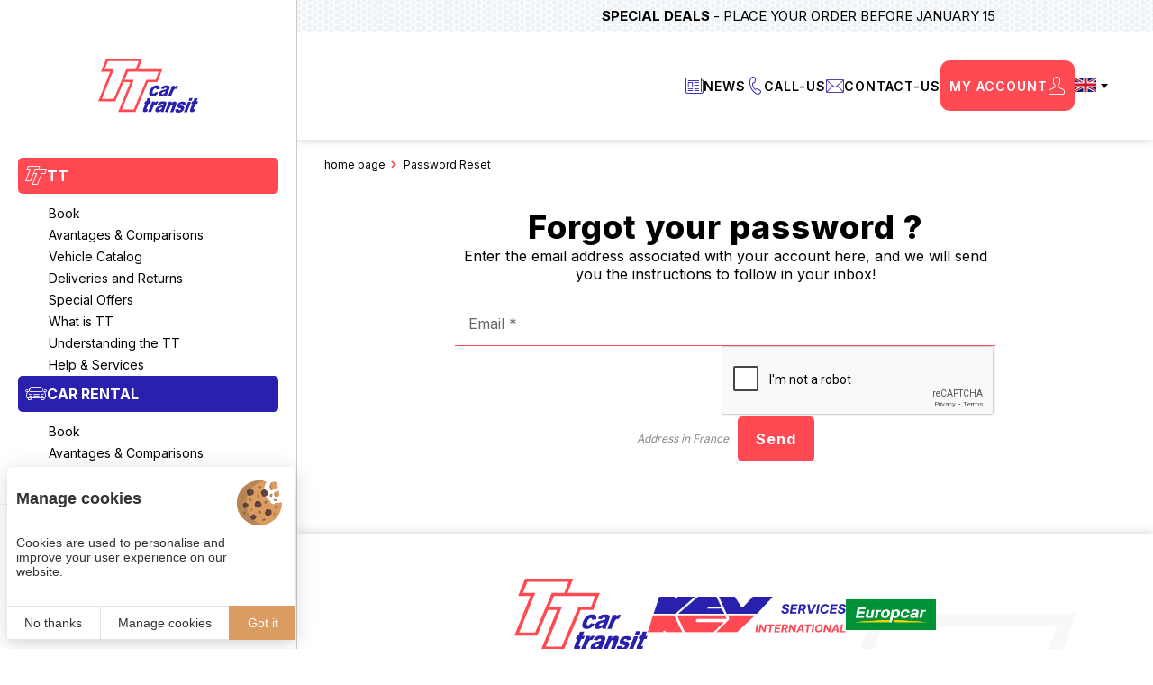

--- FILE ---
content_type: text/html; charset=UTF-8
request_url: https://www.ttcar.com/en/user_password_reinit-444-2
body_size: 5449
content:
<!DOCTYPE html>
<html lang="en" prefix="og: http://ogp.me/ns#">
<head>

	<!-- TECHNICAL METAS -->
	<meta charset="utf-8">
	<meta http-equiv="Content-Type" content="text/html; charset=utf-8" />
	<meta name="viewport" content="width=device-width, initial-scale=1" >

	<!-- SEO METAS -->
	<title></title>
	<meta name="description" content="">
	<meta name="keywords" content="">

	<link rel="canonical" href="https://www.ttcar.com/en/user_password_reinit-444-2"/>

							<link rel="alternate" href="https://www.ttcar.com/fr/mon-compte/demande-reinitialisation-mot-de-passe-444-1" hreflang="x-default" />
										<link rel="alternate" href="https://www.ttcar.com/fr/mon-compte/demande-reinitialisation-mot-de-passe-444-1" hreflang="fr" />
									<link rel="alternate" href="https://www.ttcar.com/en/user_password_reinit-444-2" hreflang="en" />
				
	
	<!-- RSS -->
	
	<!-- FAVICON -->
			<link rel="icon" type="image/png" href="https://www.ttcar.com/public/images/favicon.png" />
	
	<!-- PRECONNECT -->
	<link rel="preconnect" href="https://cdn.juliana-multimedia.com">
	<link rel="preconnect" href="https://www.google-analytics.com">
	<link rel="preconnect" href="https://www.googletagmanager.com">
	<link rel="preconnect" href="https://fonts.gstatic.com">

	<!-- CSS -->
						<link rel="stylesheet" type="text/css" href="https://www.ttcar.com/public/css/fonts.css" media="all">
									<link rel="stylesheet" type="text/css" href="https://www.ttcar.com/public/css/icons-site.css" media="all">
									<link rel="stylesheet" type="text/css" href="https://www.ttcar.com/public/css/icons-stations.css" media="all">
									<link rel="stylesheet" type="text/css" href="https://www.ttcar.com/public/css/icons-common.css" media="all">
									<link rel="stylesheet" type="text/css" href="https://www.ttcar.com/public/css/icons-networks.css" media="all">
									<link rel="stylesheet" type="text/css" href="https://fonts.googleapis.com/css2?family=Inter:wght@400;500;600;700;800&display=swap" media="all">
									<link rel="stylesheet" type="text/css" href="https://www.ttcar.com/public/css/main.css" media="all">
									<link rel="stylesheet" type="text/css" href="https://www.ttcar.com/public/css/grapesjs.css" media="all">
									<link rel="stylesheet" type="text/css" href="https://cdn.jsdelivr.net/npm/swiper/swiper-bundle.min.css" media="all">
									<link rel="stylesheet" type="text/css" href="https://cdn.juliana-multimedia.com/js/light-gallery/2.5/css/lightgallery.css" media="all">
									<link rel="stylesheet" type="text/css" href="https://cdn.juliana-multimedia.com/js/light-gallery/2.5/css/lg-video.css" media="all">
									<link rel="stylesheet" type="text/css" href="https://www.ttcar.com/public/css/lightGallery.css" media="all">
									<link rel="stylesheet" type="text/css" href="https://www.ttcar.com/public/css/litepicker.css" media="all">
									<link rel="stylesheet" type="text/css" href="https://cdn.juliana-multimedia.com/js/bootstrap-datepicker/1.9.0/css/bootstrap-datepicker3.standalone.min.css" media="all">
									<link rel="stylesheet" type="text/css" href="https://cdn.juliana-multimedia.com/js/select2/select2-4.0.13/dist/css/select2.min.css" media="all">
									<link rel="stylesheet" type="text/css" href="https://www.ttcar.com/public/css/select2.css" media="all">
									<link rel="stylesheet" type="text/css" href="https://www.ttcar.com/public/css/tarteaucitron.css" media="all">
									<link rel="stylesheet" type="text/css" href="https://www.ttcar.com/public/templates/sections/sidebar/sidebar.css" media="all">
									<link rel="stylesheet" type="text/css" href="https://www.ttcar.com/public/templates/components/notif/notif.css" media="all">
									<link rel="stylesheet" type="text/css" href="https://www.ttcar.com/public/templates/sections/content/content.css" media="all">
									<link rel="stylesheet" type="text/css" href="https://www.ttcar.com/public/templates/components/breadcrumb/breadcrumb.css" media="all">
									<link rel="stylesheet" type="text/css" href="https://www.ttcar.com/public/templates/components/title/title.css" media="all">
									<link rel="stylesheet" type="text/css" href="https://www.ttcar.com/public/templates/components/form-login/form-login.css" media="all">
									<link rel="stylesheet" type="text/css" href="https://www.ttcar.com/public/templates/sections/footer/footer.css" media="all">
									<link rel="stylesheet" type="text/css" href="https://www.ttcar.com/public/templates/sections/footerMobile/footerMobile.css" media="all">
									<link rel="stylesheet" type="text/css" href="https://www.ttcar.com/public/templates/sections/fixed/fixed.css" media="all">
									<link rel="stylesheet" type="text/css" href="https://www.ttcar.com/public/templates/sections/header/header.css" media="all">
									<link rel="stylesheet" type="text/css" href="https://www.ttcar.com/public/templates/components/headerBandeau/headerBandeau.css" media="all">
									<link rel="stylesheet" type="text/css" href="https://www.ttcar.com/public/templates/components/headerMenu/headerMenu.css" media="all">
									<link rel="stylesheet" type="text/css" href="https://www.ttcar.com/public/templates/components/headerMobile/headerMobile.css" media="all">
				

	<!-- OPEN GRAPH -->
	<meta property="og:locale" content="en_GB" /><meta property="og:site_name" content="TT CAR TRANSIT" /><meta property="og:type" content="article" /><meta property="og:url" content="https://www.ttcar.com/en/user_password_reinit-444-2" /><meta property="og:image" content="https://www.ttcar.com/public/images/opengraph-default.jpg" /><meta property="og:image:height" content="628" /><meta property="og:image:width" content="1011" />	<meta name="twitter:card" content="summary_large_image" />

	<!-- MATOMO TAG MANAGER -->
	<script>
	  var _mtm = window._mtm = window._mtm || [];
	  _mtm.push({'mtm.startTime': (new Date().getTime()), 'event': 'mtm.Start'});
	  (function() {
	    var d=document, g=d.createElement('script'), s=d.getElementsByTagName('script')[0];
	    g.async=true; g.src='https://matomo.juliana-multimedia.com/js/container_kR50B0zu.js'; s.parentNode.insertBefore(g,s);
	  })();
	</script>

	<!-- LOADED BY JS -->

</head>
<body data-name="user_password_reinit">
	<div class="sidebar">
    <div class="sidebar-inner">

    	<a href="https://www.ttcar.com/en/ttcar-244-2" class="sidebar_logo">
            <img src="https://www.ttcar.com/public/images/logos/tt-car-transit.svg" alt="">
        </a>

    	                                <div class="sidebar_menu">
                                    <div class="sidebar_menu-items">
                                                	                                            	<div class="sidebar_menu-item">
        		                                                <div   class="sidebar_menu-item-link bg-tt">
        		                                                            		                                                    	<div class="sidebar_menu-item-icon iconSite-tt"></div>
        		                                                            		                                                    <div class="sidebar_menu-item-label">TT</div>
        		                                                </div>
        		                                                        		                                                	<div class="sidebar_menu-item-items">
        				                                                        	                                            	<div class="sidebar_menu-item">
        		                                                <a href="https://www.ttcar.com/en/ttcar-244-2" target="_self" class="sidebar_menu-item-link ">
        		                                                            		                                                    <div class="sidebar_menu-item-label">Book</div>
        		                                                </a>
        		                                                        	                                            	</div>
        	                                                    	                                            	<div class="sidebar_menu-item">
        		                                                <a href="https://www.ttcar.com/en/c-avantages-and-comparisons-484-2" target="_self" class="sidebar_menu-item-link ">
        		                                                            		                                                    <div class="sidebar_menu-item-label">Avantages & Comparisons</div>
        		                                                </a>
        		                                                        	                                            	</div>
        	                                                    	                                            	<div class="sidebar_menu-item">
        		                                                <a href="https://www.ttcar.com/en/temporary-transit/french-car-manufacturers-catalogue-tt-280-2" target="_self" class="sidebar_menu-item-link ">
        		                                                            		                                                    <div class="sidebar_menu-item-label">Vehicle Catalog</div>
        		                                                </a>
        		                                                        	                                            	</div>
        	                                                    	                                            	<div class="sidebar_menu-item">
        		                                                <a href="https://www.ttcar.com/en/transit-temporary/car-delivery-centre-tt-398-2" target="_self" class="sidebar_menu-item-link ">
        		                                                            		                                                    <div class="sidebar_menu-item-label">Deliveries and Returns</div>
        		                                                </a>
        		                                                        	                                            	</div>
        	                                                    	                                            	<div class="sidebar_menu-item">
        		                                                <a href="https://www.ttcar.com/en/temporary-transit-offers/manufacturer-promotions-475-2" target="_self" class="sidebar_menu-item-link ">
        		                                                            		                                                    <div class="sidebar_menu-item-label">Special Offers</div>
        		                                                </a>
        		                                                        	                                            	</div>
        	                                                    	                                            	<div class="sidebar_menu-item">
        		                                                <a href="https://www.ttcar.com/en/c-what-is-the-tt-495-2" target="_self" class="sidebar_menu-item-link ">
        		                                                            		                                                    <div class="sidebar_menu-item-label">What is TT</div>
        		                                                </a>
        		                                                        	                                            	</div>
        	                                                    	                                            	<div class="sidebar_menu-item">
        		                                                <a href="https://www.ttcar.com/en/c-understand-the-buy-back-lease-483-2" target="_self" class="sidebar_menu-item-link ">
        		                                                            		                                                    <div class="sidebar_menu-item-label">Understanding the TT</div>
        		                                                </a>
        		                                                        	                                            	</div>
        	                                                    	                                            	<div class="sidebar_menu-item">
        		                                                <a href="https://www.ttcar.com/en/c-help-services-tt-481-2" target="_self" class="sidebar_menu-item-link ">
        		                                                            		                                                    <div class="sidebar_menu-item-label">Help & Services</div>
        		                                                </a>
        		                                                        	                                            	</div>
        	                                                    		                                                	</div>
        		                                                        	                                            	</div>
        	                                                    	                                            	<div class="sidebar_menu-item">
        		                                                <div   class="sidebar_menu-item-link bg-ks">
        		                                                            		                                                    	<div class="sidebar_menu-item-icon iconSite-location"></div>
        		                                                            		                                                    <div class="sidebar_menu-item-label">Car rental</div>
        		                                                </div>
        		                                                        		                                                	<div class="sidebar_menu-item-items">
        				                                                        	                                            	<div class="sidebar_menu-item">
        		                                                <a href="https://www.ttcar.com/en/accueil_ks-245-2" target="_self" class="sidebar_menu-item-link ">
        		                                                            		                                                    <div class="sidebar_menu-item-label">Book</div>
        		                                                </a>
        		                                                        	                                            	</div>
        	                                                    	                                            	<div class="sidebar_menu-item">
        		                                                <a href="https://www.ttcar.com/en/c-avantages-and-comparisons-key-services-500-2" target="_self" class="sidebar_menu-item-link ">
        		                                                            		                                                    <div class="sidebar_menu-item-label">Avantages & Comparisons</div>
        		                                                </a>
        		                                                        	                                            	</div>
        	                                                    	                                            	<div class="sidebar_menu-item">
        		                                                <a href="https://www.ttcar.com/en/c-help-services-key-services-497-2" target="_self" class="sidebar_menu-item-link ">
        		                                                            		                                                    <div class="sidebar_menu-item-label">Help & Services</div>
        		                                                </a>
        		                                                        	                                            	</div>
        	                                                    		                                                	</div>
        		                                                        	                                            	</div>
        	                                                                                </div>
                                </div>
                            
                    <div class="locales">
                <div class="locales-selected-label">en</div>
                                                <a href="https://www.ttcar.com/fr/mon-compte/demande-reinitialisation-mot-de-passe-444-1" class="locales-select-option">
                                    fr                                </a>
                                        </div>
        
    </div>
</div>


	<div class="body">
		<div class="header">
            <div class="header_components">
            
<div class="headerBandeau-wrap">
	<div class="headerBandeau">
		<marquee class="headerBandeau-inner" direction="left">
			<span>SPECIAL DEALS</span>&nbsp;-&nbsp;<span>PLACE YOUR ORDER BEFORE JANUARY 15, 2026 TO BENEFIT FROM EXCLUSIVE DISCOUNTS</span>		</marquee>
	</div>
</div>

                        <div class="headerMenu">
                            <div class="headerMenu_items">
                                                                                <a href="https://www.ttcar.com/en/news-temporary-transit-rental-480-2" target="_self" class="headerMenu-item ">
                                                	                                                		<div class="headerMenu_item-icon iconSite-news"></div>
                                                	                                                    <div class="headerMenu_item-label">News</div>
                                                </a>
                                                                                            <a href="https://www.ttcar.com/en/c--511-2" target="_self" class="headerMenu-item ">
                                                	                                                		<div class="headerMenu_item-icon iconSite-telephone"></div>
                                                	                                                    <div class="headerMenu_item-label">Call-us</div>
                                                </a>
                                                                                            <a href="https://www.ttcar.com/en/contact-271-2" target="_self" class="headerMenu-item ">
                                                	                                                		<div class="headerMenu_item-icon iconSite-contact"></div>
                                                	                                                    <div class="headerMenu_item-label">Contact-us</div>
                                                </a>
                                                                                            <a href="https://www.ttcar.com/en/user_login-443-2" target="_self" class="headerMenu-item menu-account">
                                                	                                                		<div class="headerMenu_item-icon iconSite-account"></div>
                                                	                                                    <div class="headerMenu_item-label">My account</div>
                                                </a>
                                                                        </div>

                                                            <div class="header_locales locales">
                                    <div class="locales-selected">
                                        <div class="locales-selected-label"><img src="https://www.ttcar.com/public/images/flags/en.svg" width="24"/></div>
                                        <div class="locales-selected-arrow iconCommon-arrow-full-down"></div>
                                    </div>
                                    <div class="locales-select">
                                                                                                <a href="https://www.ttcar.com/fr/mon-compte/demande-reinitialisation-mot-de-passe-444-1?force_lang=fr" class="locales-select-option">
                                                            <img src="https://www.ttcar.com/public/images/flags/fr.svg" width="24"/>
                                                        </a>
                                                                                        </div>
                                </div>
                                                    </div>
                    <div class="headerMobile">
    <a href="https://www.ttcar.com/en/ttcar-244-2" class="headerMobile_logo">
        <img src="https://www.ttcar.com/public/images/logos/tt-car-transit.svg" alt="">
    </a>
    <div class="headerMobile_burger">
        <div class="headerMobile_burger-icon">
            <span></span>
            <span></span>
            <span></span>
        </div>
    </div>
</div>        </div>
    </div>
<div class="content">

            <div class="content_components content_breadcrumb">
            	<div class="breadcrumb">
		<div class="breadcrumb_buttons">
		    <a href="https://www.ttcar.com/en/ttcar-244-2" class="breadcrumb_button">							<div class="breadcrumb_button-icon iconCommon-arrow-right"></div>
															<div class="breadcrumb_button-label">
									home page								</div>
													</a><a href="https://www.ttcar.com/en/user_password_reinit-444-2" class="breadcrumb_button">							<div class="breadcrumb_button-icon iconCommon-arrow-right"></div>
															<div class="breadcrumb_button-label">
									Password Reset								</div>
													</a>		</div>
		<script type="application/ld+json">
			{"@context":"https:\/\/schema.org","@type":"BreadcrumbList","itemListElement":[{"@type":"ListItem","position":1,"name":"home page","item":"https:\/\/www.ttcar.com\/en\/ttcar-244-2"},{"@type":"ListItem","position":2,"name":"Password Reset","item":"https:\/\/www.ttcar.com\/en\/user_password_reinit-444-2"}]}		</script>
	</div>
        </div>
    
    
            <div class="content_components content_top">
            
	
		<h1 class="title ">Forgot your password ?</h1>

	
	<form
		class="form_user "
		id="reinit-query"
		name="reinit-query"
		method="POST"
		enctype="multipart/form-data"		data-ajax="https://www.ttcar.com/public/ajax/form/submit.php?lang_id=2"
		data-success-url="https://www.ttcar.com/en/user_password_reinit-444-2"
	>
		<div class="form_user_lines">

			
				<div class="form_user_line ">

					<div class="form_user_separator subtext">Enter the email address associated with your account here, and we will send you the instructions to follow in your inbox!</div>
				</div>

			
				<div class="form_user_line ">

					<div class="form_user_data ">												<div class="form_user_field_wrap">
													<input	type="text"
															name="form_login"
															placeholder="Email *"																														class="form_user_field form_user_field-text"
															id="reinit-query_form_login"
													>
												</div>
											</div>
				</div>

			
				<div class="form_user_line ">

					<div class="form_user_data ">												<div class="form_user_recaptcha">
													<div class="form_user_recaptcha-error"></div>
													<div class="g-recaptcha" data-sitekey="6LeQumEnAAAAAD7CDRVkd4Jev3trtfzVdeRZ62NF" data-callback="removeRecaptchaError"></div>
												</div>
											</div>
				</div>

			
				<div class="form_user_line ">

														<div class="form_user_data form_user_data-submit ">
										<div class="form_user_asterisk">Address in France</div>
										<input type="submit" class="form_user_submit" id="reinit-query_form_user_submit" name="form_submit" value="Send">
									</div>
								
				</div>

			
		</div>
	</form>
        </div>
    
    
    
    
    
        <div class="content_overlay"></div>
        <div class="content_loading">
        <div>
            <img src="https://www.ttcar.com/public/images/decoration/car_side.svg" width="200"/>
            <span>Loading</span>
            <div>
                <span></span>
                <span></span>
                <span></span>
            </div>
        </div>
    </div>
    </div>
<div class="footer">
    <div class="footer_top">
        <div class="footer_top_logos">
            <div class="footer_top_logo">
                <img src="https://www.ttcar.com/public/images/logos/tt-car-transit.svg" alt="" loading="lazy">
            </div>
            <div class="footer_top_logo">
                <img src="https://www.ttcar.com/public/images/logos/key-services-international.svg" alt="" loading="lazy">
            </div>
            <div class="footer_top_logo">
                <img src="https://www.ttcar.com/public/images/logos/europcar.png" alt="Europcar" loading="lazy" width="100">
            </div>
        </div>
                                        <div class="footer_top_menu">
                                    <div class="footer_top_menu-items">
                                                	                                            	<div class="footer_top_menu-item">
        		                                                <div   class="footer_top_menu-item-link ">
        		                                                    <div class="footer_top_menu-item-label">TT Car Transit</div>
        		                                                </div>
        		                                                        		                                                	<div class="footer_top_menu-item-items">
        				                                                        	                                            	<div class="footer_top_menu-item">
        		                                                <a href="https://www.ttcar.com/en/c-who-are-we-491-2" target="_self" class="footer_top_menu-item-link ">
        		                                                    <div class="footer_top_menu-item-label">Who are we ?</div>
        		                                                </a>
        		                                                        	                                            	</div>
        	                                                    		                                                	</div>
        		                                                        	                                            	</div>
        	                                                    	                                            	<div class="footer_top_menu-item">
        		                                                <div   class="footer_top_menu-item-link ">
        		                                                    <div class="footer_top_menu-item-label">TT Customs export</div>
        		                                                </div>
        		                                                        		                                                	<div class="footer_top_menu-item-items">
        				                                                        	                                            	<div class="footer_top_menu-item">
        		                                                <a href="https://www.ttcar.com/en/c-customs-avantages-for-export-488-2" target="_self" class="footer_top_menu-item-link ">
        		                                                    <div class="footer_top_menu-item-label">Avantages</div>
        		                                                </a>
        		                                                        	                                            	</div>
        	                                                    	                                            	<div class="footer_top_menu-item">
        		                                                <a href="Temporary Transit" target="_self" class="footer_top_menu-item-link ">
        		                                                    <div class="footer_top_menu-item-label">Temporary Transit </div>
        		                                                </a>
        		                                                        	                                            	</div>
        	                                                    	                                            	<div class="footer_top_menu-item">
        		                                                <a href="W export" target="_self" class="footer_top_menu-item-link ">
        		                                                    <div class="footer_top_menu-item-label">W export</div>
        		                                                </a>
        		                                                        	                                            	</div>
        	                                                    	                                            	<div class="footer_top_menu-item">
        		                                                <a href="https://www.ttcar.com/en/c-customs-498-2" target="_self" class="footer_top_menu-item-link ">
        		                                                    <div class="footer_top_menu-item-label">Customs</div>
        		                                                </a>
        		                                                        	                                            	</div>
        	                                                    	                                            	<div class="footer_top_menu-item">
        		                                                <a href="https://www.ttcar.com/en/c-transportation-486-2" target="_self" class="footer_top_menu-item-link ">
        		                                                    <div class="footer_top_menu-item-label">Transport</div>
        		                                                </a>
        		                                                        	                                            	</div>
        	                                                    	                                            	<div class="footer_top_menu-item">
        		                                                <a href="https://www.ttcar.com/en/c-help-services-customs-export-496-2" target="_self" class="footer_top_menu-item-link ">
        		                                                    <div class="footer_top_menu-item-label">Help & Services</div>
        		                                                </a>
        		                                                        	                                            	</div>
        	                                                    		                                                	</div>
        		                                                        	                                            	</div>
        	                                                                                </div>
                                </div>
                                            <div class="footer_top_social">
                        <div class="footer_top_social_row">
                                                                                <a href="https://www.ttcar.com/en/newsletter_signin-278-2" class="footer_top_social_button">
                    <span class="footer_top_social_button_icon iconCommon-contact"></span>
                    <span class="footer_top_social_button_label">Newsletter</span>
                </a>
            </div>

                    </div>
    </div>
    <div class="footer_bottom">
                                        <div class="footer_menu">
                                    <div class="footer_menu-items">
                                                                                                <a href="https://www.ttcar.com/en/c-legal-notice-490-2" target="_self" class="footer_menu-item ">
                                                            <div class="footer_menu-item-label">Legal Notice</div>
                                                        </a>
                                                                                                            <a href="https://www.ttcar.com/en/plan-279-2" target="_self" class="footer_menu-item ">
                                                            <div class="footer_menu-item-label">Sitemap</div>
                                                        </a>
                                                                                                            <a href="https://www.juliana.fr" target="_blank" class="footer_menu-item ">
                                                            <div class="footer_menu-item-label">© 2023 Juliana Web créateur</div>
                                                        </a>
                                                                                        </div>
                                </div>
                                </div>
</div>
<div class="footerMobile">

                            <div class="footerMobileMenu">
                            <div class="footerMobileMenu_items">
                                                                                <a href="https://www.ttcar.com/en/news-temporary-transit-rental-480-2" target="_self" class="footerMobileMenu-item ">
                                                                                                            <div class="footerMobileMenu_item-icon iconSite-news"></div>
                                                                                                        <div class="footerMobileMenu_item-label">News</div>
                                                </a>
                                                                                            <a href="https://www.ttcar.com/en/c--511-2" target="_self" class="footerMobileMenu-item ">
                                                                                                            <div class="footerMobileMenu_item-icon iconSite-telephone"></div>
                                                                                                        <div class="footerMobileMenu_item-label">Call-us</div>
                                                </a>
                                                                                            <a href="https://www.ttcar.com/en/contact-271-2" target="_self" class="footerMobileMenu-item ">
                                                                                                            <div class="footerMobileMenu_item-icon iconSite-contact"></div>
                                                                                                        <div class="footerMobileMenu_item-label">Contact-us</div>
                                                </a>
                                                                                            <a href="https://www.ttcar.com/en/user_login-443-2" target="_self" class="footerMobileMenu-item menu-account">
                                                                                                            <div class="footerMobileMenu_item-icon iconSite-account"></div>
                                                                                                        <div class="footerMobileMenu_item-label">My account</div>
                                                </a>
                                                                        </div>
                        </div>
                    </div>
<!-- jQuery -->
<script src="https://www.ttcar.com/public/js/jquery-3.6.0.min.js"></script>

<!-- TarteAuCitron -->
<script type="text/javascript" src="https://cdn.juliana-multimedia.com/js/tarteaucitron/1.9.1/juliana-helper.js"></script>
<script type="text/javascript" src="https://cdn.juliana-multimedia.com/js/tarteaucitron/1.9.1/tarteaucitron.js"></script>
<script type="text/javascript">

	initTarteAuCitron({
		"locale" : "en",
        "services" : {
            "googlemaps" : {
                "googlemapsKey" : "AIzaSyDez1GwQQVViFsr3CO31Hm5EaVe5fvQy6Q"
            },
            "googletagmanager" : {
                "googletagmanagerId" : "GTM-57DXMRW4"
            }
        }
	});

</script>

<!-- Lazy Loading -->
<script type="text/javascript" src="//cdnjs.cloudflare.com/ajax/libs/jquery.lazy/1.7.9/jquery.lazy.min.js"></script>
<script type="text/javascript" src="//cdnjs.cloudflare.com/ajax/libs/jquery.lazy/1.7.9/jquery.lazy.plugins.min.js"></script>
<script>
    $(function(){
	   $(".lazy").lazy();
    });
</script>

<!-- GrapesJS -->
<script src="https://www.ttcar.com/public/js/grapesjs-blocs.js"></script>

<!-- ScrollToElement -->
<script src="https://cdn.juliana-multimedia.com/js/scrollToElement/scrollToElement.js"></script>

<!-- Datepicker -->
<script src="https://cdn.juliana-multimedia.com/js/bootstrap-datepicker/1.9.0/js/bootstrap-datepicker.min.js"></script>
<script src="https://cdn.juliana-multimedia.com/js/bootstrap-datepicker/1.9.0/locales/bootstrap-datepicker.en.min.js"></script>

<!-- <script src="https://cdn.jsdelivr.net/npm/litepicker/dist/litepicker.js"></script> -->
<script src="https://www.ttcar.com/public/js/litepicker.js"></script>
<script src="https://cdn.jsdelivr.net/npm/litepicker/dist/plugins/mobilefriendly.js"></script>

<!-- SocialShare -->
<script src="https://cdn.juliana-multimedia.com/js/socialShare/socialShare.js"></script>

<!-- Swiper -->
<script src="https://cdn.jsdelivr.net/npm/swiper/swiper-bundle.min.js"></script>

<!-- Select2 -->
<script src="https://cdn.juliana-multimedia.com/js/select2/select2-4.0.13/dist/js/select2.min.js"></script>
<script src="https://cdn.juliana-multimedia.com/js/select2/select2-4.0.13/dist/js/i18n/en.js"></script>
<script>
	$(function(){
		$(document).on("select2:open", () => {
			document.querySelector(".select2-search__field").focus();
		});
	});
</script>

<!-- Light Gallery -->
<script src="https://cdn.juliana-multimedia.com/js/light-gallery/2.5/lightgallery.min.js"></script>
<script src="https://cdn.juliana-multimedia.com/js/light-gallery/2.5/plugins/video/lg-video.min.js"></script>

<!-- scrollMagic -->
<script src="https://cdn.juliana-multimedia.com/js/scrollMagic/2.0.5/ScrollMagic.min.js"></script>
<script src="https://cdn.juliana-multimedia.com/js/scrollMagic/2.0.5/debug.addIndicators.min.js"></script>
<script src="https://cdn.juliana-multimedia.com/js/scrollMagic/2.0.5/TweenMax.min.js"></script>
<script src="https://cdn.juliana-multimedia.com/js/scrollMagic/2.0.5/animation.gsap.min.js"></script>
<script>
	$(function(){

		// Init ScrollMagic Controller for the window scroll container
		controller = new ScrollMagic.Controller();

	});
</script>

<!-- Common -->
<script>

	$(function(){

		$(window).on("scroll", function(){

    		if ($(window).scrollTop() == 0) {
    			$("body").addClass("top");
    		} else {
				$("body").removeClass("top");
    		}

		}).trigger("scroll");

		$(".locales").click(function(){
			if ($(this).hasClass("active")) {
				$(this).find(".locales-select").stop().slideUp(300);
				$(this).removeClass("active");
			} else {
				$(this).find(".locales-select").stop().slideDown(300);
				$(this).addClass("active");
			}
		});

	});

</script>

	<script type="text/javascript" src="https://www.ttcar.com/public/templates/sections/header/header.js"></script>
	<script type="text/javascript" src="https://www.ttcar.com/public/templates/components/headerMobile/headerMobile.js"></script>
	<script type="text/javascript" src="https://www.ttcar.com/public/templates/sections/content/content.js"></script>
	<script type="text/javascript" src="https://www.ttcar.com/public/templates/components/form-login/form-login.js"></script>

<script type="text/javascript">

var notice = {
	state: 'error',
	displayFlash: function(message, type)
	{
		$('.notif-wrap').hide();
		$('.notif-wrap .notif').html(message);
		$('.notif-wrap').removeClass('success error').addClass(type).fadeIn(500).delay(2000).fadeOut();
	}
}

$(function(){
	});




</script><script type="text/javascript">
    $(function(){
        $('form[name="newsletter_form"]').on('submit', function(e){
            email = $(this).find('input[name="newsletter_signin_email"]').val();
            e.preventDefault();
            $.ajax({
                url: '/public/ajax/helpers/newsletter.php',
                dataType: 'json',
                method: 'post',
                data: {
                    email: email
                }
            })
            .done(
                function( r ) {
                    if(r.success){
                        document.location.href = "https://www.ttcar.com/en/newsletter_signin-278-2?email="+email;
                    }else{
                        notice.displayFlash(r.msg, 'error');
                    }
                }
            )
            .fail(function() {
                alert( "error" );
            });
        });
    });
</script>

	</div>
	<div class="fixed">
            <div class="notif-wrap"><div class="notif"></div></div>
        <div class="fixed-overlay"></div>
</div>
</body>
</html>


--- FILE ---
content_type: text/html; charset=utf-8
request_url: https://www.google.com/recaptcha/api2/anchor?ar=1&k=6LeQumEnAAAAAD7CDRVkd4Jev3trtfzVdeRZ62NF&co=aHR0cHM6Ly93d3cudHRjYXIuY29tOjQ0Mw..&hl=en&v=PoyoqOPhxBO7pBk68S4YbpHZ&size=normal&anchor-ms=20000&execute-ms=30000&cb=i8rkik28fvjf
body_size: 49577
content:
<!DOCTYPE HTML><html dir="ltr" lang="en"><head><meta http-equiv="Content-Type" content="text/html; charset=UTF-8">
<meta http-equiv="X-UA-Compatible" content="IE=edge">
<title>reCAPTCHA</title>
<style type="text/css">
/* cyrillic-ext */
@font-face {
  font-family: 'Roboto';
  font-style: normal;
  font-weight: 400;
  font-stretch: 100%;
  src: url(//fonts.gstatic.com/s/roboto/v48/KFO7CnqEu92Fr1ME7kSn66aGLdTylUAMa3GUBHMdazTgWw.woff2) format('woff2');
  unicode-range: U+0460-052F, U+1C80-1C8A, U+20B4, U+2DE0-2DFF, U+A640-A69F, U+FE2E-FE2F;
}
/* cyrillic */
@font-face {
  font-family: 'Roboto';
  font-style: normal;
  font-weight: 400;
  font-stretch: 100%;
  src: url(//fonts.gstatic.com/s/roboto/v48/KFO7CnqEu92Fr1ME7kSn66aGLdTylUAMa3iUBHMdazTgWw.woff2) format('woff2');
  unicode-range: U+0301, U+0400-045F, U+0490-0491, U+04B0-04B1, U+2116;
}
/* greek-ext */
@font-face {
  font-family: 'Roboto';
  font-style: normal;
  font-weight: 400;
  font-stretch: 100%;
  src: url(//fonts.gstatic.com/s/roboto/v48/KFO7CnqEu92Fr1ME7kSn66aGLdTylUAMa3CUBHMdazTgWw.woff2) format('woff2');
  unicode-range: U+1F00-1FFF;
}
/* greek */
@font-face {
  font-family: 'Roboto';
  font-style: normal;
  font-weight: 400;
  font-stretch: 100%;
  src: url(//fonts.gstatic.com/s/roboto/v48/KFO7CnqEu92Fr1ME7kSn66aGLdTylUAMa3-UBHMdazTgWw.woff2) format('woff2');
  unicode-range: U+0370-0377, U+037A-037F, U+0384-038A, U+038C, U+038E-03A1, U+03A3-03FF;
}
/* math */
@font-face {
  font-family: 'Roboto';
  font-style: normal;
  font-weight: 400;
  font-stretch: 100%;
  src: url(//fonts.gstatic.com/s/roboto/v48/KFO7CnqEu92Fr1ME7kSn66aGLdTylUAMawCUBHMdazTgWw.woff2) format('woff2');
  unicode-range: U+0302-0303, U+0305, U+0307-0308, U+0310, U+0312, U+0315, U+031A, U+0326-0327, U+032C, U+032F-0330, U+0332-0333, U+0338, U+033A, U+0346, U+034D, U+0391-03A1, U+03A3-03A9, U+03B1-03C9, U+03D1, U+03D5-03D6, U+03F0-03F1, U+03F4-03F5, U+2016-2017, U+2034-2038, U+203C, U+2040, U+2043, U+2047, U+2050, U+2057, U+205F, U+2070-2071, U+2074-208E, U+2090-209C, U+20D0-20DC, U+20E1, U+20E5-20EF, U+2100-2112, U+2114-2115, U+2117-2121, U+2123-214F, U+2190, U+2192, U+2194-21AE, U+21B0-21E5, U+21F1-21F2, U+21F4-2211, U+2213-2214, U+2216-22FF, U+2308-230B, U+2310, U+2319, U+231C-2321, U+2336-237A, U+237C, U+2395, U+239B-23B7, U+23D0, U+23DC-23E1, U+2474-2475, U+25AF, U+25B3, U+25B7, U+25BD, U+25C1, U+25CA, U+25CC, U+25FB, U+266D-266F, U+27C0-27FF, U+2900-2AFF, U+2B0E-2B11, U+2B30-2B4C, U+2BFE, U+3030, U+FF5B, U+FF5D, U+1D400-1D7FF, U+1EE00-1EEFF;
}
/* symbols */
@font-face {
  font-family: 'Roboto';
  font-style: normal;
  font-weight: 400;
  font-stretch: 100%;
  src: url(//fonts.gstatic.com/s/roboto/v48/KFO7CnqEu92Fr1ME7kSn66aGLdTylUAMaxKUBHMdazTgWw.woff2) format('woff2');
  unicode-range: U+0001-000C, U+000E-001F, U+007F-009F, U+20DD-20E0, U+20E2-20E4, U+2150-218F, U+2190, U+2192, U+2194-2199, U+21AF, U+21E6-21F0, U+21F3, U+2218-2219, U+2299, U+22C4-22C6, U+2300-243F, U+2440-244A, U+2460-24FF, U+25A0-27BF, U+2800-28FF, U+2921-2922, U+2981, U+29BF, U+29EB, U+2B00-2BFF, U+4DC0-4DFF, U+FFF9-FFFB, U+10140-1018E, U+10190-1019C, U+101A0, U+101D0-101FD, U+102E0-102FB, U+10E60-10E7E, U+1D2C0-1D2D3, U+1D2E0-1D37F, U+1F000-1F0FF, U+1F100-1F1AD, U+1F1E6-1F1FF, U+1F30D-1F30F, U+1F315, U+1F31C, U+1F31E, U+1F320-1F32C, U+1F336, U+1F378, U+1F37D, U+1F382, U+1F393-1F39F, U+1F3A7-1F3A8, U+1F3AC-1F3AF, U+1F3C2, U+1F3C4-1F3C6, U+1F3CA-1F3CE, U+1F3D4-1F3E0, U+1F3ED, U+1F3F1-1F3F3, U+1F3F5-1F3F7, U+1F408, U+1F415, U+1F41F, U+1F426, U+1F43F, U+1F441-1F442, U+1F444, U+1F446-1F449, U+1F44C-1F44E, U+1F453, U+1F46A, U+1F47D, U+1F4A3, U+1F4B0, U+1F4B3, U+1F4B9, U+1F4BB, U+1F4BF, U+1F4C8-1F4CB, U+1F4D6, U+1F4DA, U+1F4DF, U+1F4E3-1F4E6, U+1F4EA-1F4ED, U+1F4F7, U+1F4F9-1F4FB, U+1F4FD-1F4FE, U+1F503, U+1F507-1F50B, U+1F50D, U+1F512-1F513, U+1F53E-1F54A, U+1F54F-1F5FA, U+1F610, U+1F650-1F67F, U+1F687, U+1F68D, U+1F691, U+1F694, U+1F698, U+1F6AD, U+1F6B2, U+1F6B9-1F6BA, U+1F6BC, U+1F6C6-1F6CF, U+1F6D3-1F6D7, U+1F6E0-1F6EA, U+1F6F0-1F6F3, U+1F6F7-1F6FC, U+1F700-1F7FF, U+1F800-1F80B, U+1F810-1F847, U+1F850-1F859, U+1F860-1F887, U+1F890-1F8AD, U+1F8B0-1F8BB, U+1F8C0-1F8C1, U+1F900-1F90B, U+1F93B, U+1F946, U+1F984, U+1F996, U+1F9E9, U+1FA00-1FA6F, U+1FA70-1FA7C, U+1FA80-1FA89, U+1FA8F-1FAC6, U+1FACE-1FADC, U+1FADF-1FAE9, U+1FAF0-1FAF8, U+1FB00-1FBFF;
}
/* vietnamese */
@font-face {
  font-family: 'Roboto';
  font-style: normal;
  font-weight: 400;
  font-stretch: 100%;
  src: url(//fonts.gstatic.com/s/roboto/v48/KFO7CnqEu92Fr1ME7kSn66aGLdTylUAMa3OUBHMdazTgWw.woff2) format('woff2');
  unicode-range: U+0102-0103, U+0110-0111, U+0128-0129, U+0168-0169, U+01A0-01A1, U+01AF-01B0, U+0300-0301, U+0303-0304, U+0308-0309, U+0323, U+0329, U+1EA0-1EF9, U+20AB;
}
/* latin-ext */
@font-face {
  font-family: 'Roboto';
  font-style: normal;
  font-weight: 400;
  font-stretch: 100%;
  src: url(//fonts.gstatic.com/s/roboto/v48/KFO7CnqEu92Fr1ME7kSn66aGLdTylUAMa3KUBHMdazTgWw.woff2) format('woff2');
  unicode-range: U+0100-02BA, U+02BD-02C5, U+02C7-02CC, U+02CE-02D7, U+02DD-02FF, U+0304, U+0308, U+0329, U+1D00-1DBF, U+1E00-1E9F, U+1EF2-1EFF, U+2020, U+20A0-20AB, U+20AD-20C0, U+2113, U+2C60-2C7F, U+A720-A7FF;
}
/* latin */
@font-face {
  font-family: 'Roboto';
  font-style: normal;
  font-weight: 400;
  font-stretch: 100%;
  src: url(//fonts.gstatic.com/s/roboto/v48/KFO7CnqEu92Fr1ME7kSn66aGLdTylUAMa3yUBHMdazQ.woff2) format('woff2');
  unicode-range: U+0000-00FF, U+0131, U+0152-0153, U+02BB-02BC, U+02C6, U+02DA, U+02DC, U+0304, U+0308, U+0329, U+2000-206F, U+20AC, U+2122, U+2191, U+2193, U+2212, U+2215, U+FEFF, U+FFFD;
}
/* cyrillic-ext */
@font-face {
  font-family: 'Roboto';
  font-style: normal;
  font-weight: 500;
  font-stretch: 100%;
  src: url(//fonts.gstatic.com/s/roboto/v48/KFO7CnqEu92Fr1ME7kSn66aGLdTylUAMa3GUBHMdazTgWw.woff2) format('woff2');
  unicode-range: U+0460-052F, U+1C80-1C8A, U+20B4, U+2DE0-2DFF, U+A640-A69F, U+FE2E-FE2F;
}
/* cyrillic */
@font-face {
  font-family: 'Roboto';
  font-style: normal;
  font-weight: 500;
  font-stretch: 100%;
  src: url(//fonts.gstatic.com/s/roboto/v48/KFO7CnqEu92Fr1ME7kSn66aGLdTylUAMa3iUBHMdazTgWw.woff2) format('woff2');
  unicode-range: U+0301, U+0400-045F, U+0490-0491, U+04B0-04B1, U+2116;
}
/* greek-ext */
@font-face {
  font-family: 'Roboto';
  font-style: normal;
  font-weight: 500;
  font-stretch: 100%;
  src: url(//fonts.gstatic.com/s/roboto/v48/KFO7CnqEu92Fr1ME7kSn66aGLdTylUAMa3CUBHMdazTgWw.woff2) format('woff2');
  unicode-range: U+1F00-1FFF;
}
/* greek */
@font-face {
  font-family: 'Roboto';
  font-style: normal;
  font-weight: 500;
  font-stretch: 100%;
  src: url(//fonts.gstatic.com/s/roboto/v48/KFO7CnqEu92Fr1ME7kSn66aGLdTylUAMa3-UBHMdazTgWw.woff2) format('woff2');
  unicode-range: U+0370-0377, U+037A-037F, U+0384-038A, U+038C, U+038E-03A1, U+03A3-03FF;
}
/* math */
@font-face {
  font-family: 'Roboto';
  font-style: normal;
  font-weight: 500;
  font-stretch: 100%;
  src: url(//fonts.gstatic.com/s/roboto/v48/KFO7CnqEu92Fr1ME7kSn66aGLdTylUAMawCUBHMdazTgWw.woff2) format('woff2');
  unicode-range: U+0302-0303, U+0305, U+0307-0308, U+0310, U+0312, U+0315, U+031A, U+0326-0327, U+032C, U+032F-0330, U+0332-0333, U+0338, U+033A, U+0346, U+034D, U+0391-03A1, U+03A3-03A9, U+03B1-03C9, U+03D1, U+03D5-03D6, U+03F0-03F1, U+03F4-03F5, U+2016-2017, U+2034-2038, U+203C, U+2040, U+2043, U+2047, U+2050, U+2057, U+205F, U+2070-2071, U+2074-208E, U+2090-209C, U+20D0-20DC, U+20E1, U+20E5-20EF, U+2100-2112, U+2114-2115, U+2117-2121, U+2123-214F, U+2190, U+2192, U+2194-21AE, U+21B0-21E5, U+21F1-21F2, U+21F4-2211, U+2213-2214, U+2216-22FF, U+2308-230B, U+2310, U+2319, U+231C-2321, U+2336-237A, U+237C, U+2395, U+239B-23B7, U+23D0, U+23DC-23E1, U+2474-2475, U+25AF, U+25B3, U+25B7, U+25BD, U+25C1, U+25CA, U+25CC, U+25FB, U+266D-266F, U+27C0-27FF, U+2900-2AFF, U+2B0E-2B11, U+2B30-2B4C, U+2BFE, U+3030, U+FF5B, U+FF5D, U+1D400-1D7FF, U+1EE00-1EEFF;
}
/* symbols */
@font-face {
  font-family: 'Roboto';
  font-style: normal;
  font-weight: 500;
  font-stretch: 100%;
  src: url(//fonts.gstatic.com/s/roboto/v48/KFO7CnqEu92Fr1ME7kSn66aGLdTylUAMaxKUBHMdazTgWw.woff2) format('woff2');
  unicode-range: U+0001-000C, U+000E-001F, U+007F-009F, U+20DD-20E0, U+20E2-20E4, U+2150-218F, U+2190, U+2192, U+2194-2199, U+21AF, U+21E6-21F0, U+21F3, U+2218-2219, U+2299, U+22C4-22C6, U+2300-243F, U+2440-244A, U+2460-24FF, U+25A0-27BF, U+2800-28FF, U+2921-2922, U+2981, U+29BF, U+29EB, U+2B00-2BFF, U+4DC0-4DFF, U+FFF9-FFFB, U+10140-1018E, U+10190-1019C, U+101A0, U+101D0-101FD, U+102E0-102FB, U+10E60-10E7E, U+1D2C0-1D2D3, U+1D2E0-1D37F, U+1F000-1F0FF, U+1F100-1F1AD, U+1F1E6-1F1FF, U+1F30D-1F30F, U+1F315, U+1F31C, U+1F31E, U+1F320-1F32C, U+1F336, U+1F378, U+1F37D, U+1F382, U+1F393-1F39F, U+1F3A7-1F3A8, U+1F3AC-1F3AF, U+1F3C2, U+1F3C4-1F3C6, U+1F3CA-1F3CE, U+1F3D4-1F3E0, U+1F3ED, U+1F3F1-1F3F3, U+1F3F5-1F3F7, U+1F408, U+1F415, U+1F41F, U+1F426, U+1F43F, U+1F441-1F442, U+1F444, U+1F446-1F449, U+1F44C-1F44E, U+1F453, U+1F46A, U+1F47D, U+1F4A3, U+1F4B0, U+1F4B3, U+1F4B9, U+1F4BB, U+1F4BF, U+1F4C8-1F4CB, U+1F4D6, U+1F4DA, U+1F4DF, U+1F4E3-1F4E6, U+1F4EA-1F4ED, U+1F4F7, U+1F4F9-1F4FB, U+1F4FD-1F4FE, U+1F503, U+1F507-1F50B, U+1F50D, U+1F512-1F513, U+1F53E-1F54A, U+1F54F-1F5FA, U+1F610, U+1F650-1F67F, U+1F687, U+1F68D, U+1F691, U+1F694, U+1F698, U+1F6AD, U+1F6B2, U+1F6B9-1F6BA, U+1F6BC, U+1F6C6-1F6CF, U+1F6D3-1F6D7, U+1F6E0-1F6EA, U+1F6F0-1F6F3, U+1F6F7-1F6FC, U+1F700-1F7FF, U+1F800-1F80B, U+1F810-1F847, U+1F850-1F859, U+1F860-1F887, U+1F890-1F8AD, U+1F8B0-1F8BB, U+1F8C0-1F8C1, U+1F900-1F90B, U+1F93B, U+1F946, U+1F984, U+1F996, U+1F9E9, U+1FA00-1FA6F, U+1FA70-1FA7C, U+1FA80-1FA89, U+1FA8F-1FAC6, U+1FACE-1FADC, U+1FADF-1FAE9, U+1FAF0-1FAF8, U+1FB00-1FBFF;
}
/* vietnamese */
@font-face {
  font-family: 'Roboto';
  font-style: normal;
  font-weight: 500;
  font-stretch: 100%;
  src: url(//fonts.gstatic.com/s/roboto/v48/KFO7CnqEu92Fr1ME7kSn66aGLdTylUAMa3OUBHMdazTgWw.woff2) format('woff2');
  unicode-range: U+0102-0103, U+0110-0111, U+0128-0129, U+0168-0169, U+01A0-01A1, U+01AF-01B0, U+0300-0301, U+0303-0304, U+0308-0309, U+0323, U+0329, U+1EA0-1EF9, U+20AB;
}
/* latin-ext */
@font-face {
  font-family: 'Roboto';
  font-style: normal;
  font-weight: 500;
  font-stretch: 100%;
  src: url(//fonts.gstatic.com/s/roboto/v48/KFO7CnqEu92Fr1ME7kSn66aGLdTylUAMa3KUBHMdazTgWw.woff2) format('woff2');
  unicode-range: U+0100-02BA, U+02BD-02C5, U+02C7-02CC, U+02CE-02D7, U+02DD-02FF, U+0304, U+0308, U+0329, U+1D00-1DBF, U+1E00-1E9F, U+1EF2-1EFF, U+2020, U+20A0-20AB, U+20AD-20C0, U+2113, U+2C60-2C7F, U+A720-A7FF;
}
/* latin */
@font-face {
  font-family: 'Roboto';
  font-style: normal;
  font-weight: 500;
  font-stretch: 100%;
  src: url(//fonts.gstatic.com/s/roboto/v48/KFO7CnqEu92Fr1ME7kSn66aGLdTylUAMa3yUBHMdazQ.woff2) format('woff2');
  unicode-range: U+0000-00FF, U+0131, U+0152-0153, U+02BB-02BC, U+02C6, U+02DA, U+02DC, U+0304, U+0308, U+0329, U+2000-206F, U+20AC, U+2122, U+2191, U+2193, U+2212, U+2215, U+FEFF, U+FFFD;
}
/* cyrillic-ext */
@font-face {
  font-family: 'Roboto';
  font-style: normal;
  font-weight: 900;
  font-stretch: 100%;
  src: url(//fonts.gstatic.com/s/roboto/v48/KFO7CnqEu92Fr1ME7kSn66aGLdTylUAMa3GUBHMdazTgWw.woff2) format('woff2');
  unicode-range: U+0460-052F, U+1C80-1C8A, U+20B4, U+2DE0-2DFF, U+A640-A69F, U+FE2E-FE2F;
}
/* cyrillic */
@font-face {
  font-family: 'Roboto';
  font-style: normal;
  font-weight: 900;
  font-stretch: 100%;
  src: url(//fonts.gstatic.com/s/roboto/v48/KFO7CnqEu92Fr1ME7kSn66aGLdTylUAMa3iUBHMdazTgWw.woff2) format('woff2');
  unicode-range: U+0301, U+0400-045F, U+0490-0491, U+04B0-04B1, U+2116;
}
/* greek-ext */
@font-face {
  font-family: 'Roboto';
  font-style: normal;
  font-weight: 900;
  font-stretch: 100%;
  src: url(//fonts.gstatic.com/s/roboto/v48/KFO7CnqEu92Fr1ME7kSn66aGLdTylUAMa3CUBHMdazTgWw.woff2) format('woff2');
  unicode-range: U+1F00-1FFF;
}
/* greek */
@font-face {
  font-family: 'Roboto';
  font-style: normal;
  font-weight: 900;
  font-stretch: 100%;
  src: url(//fonts.gstatic.com/s/roboto/v48/KFO7CnqEu92Fr1ME7kSn66aGLdTylUAMa3-UBHMdazTgWw.woff2) format('woff2');
  unicode-range: U+0370-0377, U+037A-037F, U+0384-038A, U+038C, U+038E-03A1, U+03A3-03FF;
}
/* math */
@font-face {
  font-family: 'Roboto';
  font-style: normal;
  font-weight: 900;
  font-stretch: 100%;
  src: url(//fonts.gstatic.com/s/roboto/v48/KFO7CnqEu92Fr1ME7kSn66aGLdTylUAMawCUBHMdazTgWw.woff2) format('woff2');
  unicode-range: U+0302-0303, U+0305, U+0307-0308, U+0310, U+0312, U+0315, U+031A, U+0326-0327, U+032C, U+032F-0330, U+0332-0333, U+0338, U+033A, U+0346, U+034D, U+0391-03A1, U+03A3-03A9, U+03B1-03C9, U+03D1, U+03D5-03D6, U+03F0-03F1, U+03F4-03F5, U+2016-2017, U+2034-2038, U+203C, U+2040, U+2043, U+2047, U+2050, U+2057, U+205F, U+2070-2071, U+2074-208E, U+2090-209C, U+20D0-20DC, U+20E1, U+20E5-20EF, U+2100-2112, U+2114-2115, U+2117-2121, U+2123-214F, U+2190, U+2192, U+2194-21AE, U+21B0-21E5, U+21F1-21F2, U+21F4-2211, U+2213-2214, U+2216-22FF, U+2308-230B, U+2310, U+2319, U+231C-2321, U+2336-237A, U+237C, U+2395, U+239B-23B7, U+23D0, U+23DC-23E1, U+2474-2475, U+25AF, U+25B3, U+25B7, U+25BD, U+25C1, U+25CA, U+25CC, U+25FB, U+266D-266F, U+27C0-27FF, U+2900-2AFF, U+2B0E-2B11, U+2B30-2B4C, U+2BFE, U+3030, U+FF5B, U+FF5D, U+1D400-1D7FF, U+1EE00-1EEFF;
}
/* symbols */
@font-face {
  font-family: 'Roboto';
  font-style: normal;
  font-weight: 900;
  font-stretch: 100%;
  src: url(//fonts.gstatic.com/s/roboto/v48/KFO7CnqEu92Fr1ME7kSn66aGLdTylUAMaxKUBHMdazTgWw.woff2) format('woff2');
  unicode-range: U+0001-000C, U+000E-001F, U+007F-009F, U+20DD-20E0, U+20E2-20E4, U+2150-218F, U+2190, U+2192, U+2194-2199, U+21AF, U+21E6-21F0, U+21F3, U+2218-2219, U+2299, U+22C4-22C6, U+2300-243F, U+2440-244A, U+2460-24FF, U+25A0-27BF, U+2800-28FF, U+2921-2922, U+2981, U+29BF, U+29EB, U+2B00-2BFF, U+4DC0-4DFF, U+FFF9-FFFB, U+10140-1018E, U+10190-1019C, U+101A0, U+101D0-101FD, U+102E0-102FB, U+10E60-10E7E, U+1D2C0-1D2D3, U+1D2E0-1D37F, U+1F000-1F0FF, U+1F100-1F1AD, U+1F1E6-1F1FF, U+1F30D-1F30F, U+1F315, U+1F31C, U+1F31E, U+1F320-1F32C, U+1F336, U+1F378, U+1F37D, U+1F382, U+1F393-1F39F, U+1F3A7-1F3A8, U+1F3AC-1F3AF, U+1F3C2, U+1F3C4-1F3C6, U+1F3CA-1F3CE, U+1F3D4-1F3E0, U+1F3ED, U+1F3F1-1F3F3, U+1F3F5-1F3F7, U+1F408, U+1F415, U+1F41F, U+1F426, U+1F43F, U+1F441-1F442, U+1F444, U+1F446-1F449, U+1F44C-1F44E, U+1F453, U+1F46A, U+1F47D, U+1F4A3, U+1F4B0, U+1F4B3, U+1F4B9, U+1F4BB, U+1F4BF, U+1F4C8-1F4CB, U+1F4D6, U+1F4DA, U+1F4DF, U+1F4E3-1F4E6, U+1F4EA-1F4ED, U+1F4F7, U+1F4F9-1F4FB, U+1F4FD-1F4FE, U+1F503, U+1F507-1F50B, U+1F50D, U+1F512-1F513, U+1F53E-1F54A, U+1F54F-1F5FA, U+1F610, U+1F650-1F67F, U+1F687, U+1F68D, U+1F691, U+1F694, U+1F698, U+1F6AD, U+1F6B2, U+1F6B9-1F6BA, U+1F6BC, U+1F6C6-1F6CF, U+1F6D3-1F6D7, U+1F6E0-1F6EA, U+1F6F0-1F6F3, U+1F6F7-1F6FC, U+1F700-1F7FF, U+1F800-1F80B, U+1F810-1F847, U+1F850-1F859, U+1F860-1F887, U+1F890-1F8AD, U+1F8B0-1F8BB, U+1F8C0-1F8C1, U+1F900-1F90B, U+1F93B, U+1F946, U+1F984, U+1F996, U+1F9E9, U+1FA00-1FA6F, U+1FA70-1FA7C, U+1FA80-1FA89, U+1FA8F-1FAC6, U+1FACE-1FADC, U+1FADF-1FAE9, U+1FAF0-1FAF8, U+1FB00-1FBFF;
}
/* vietnamese */
@font-face {
  font-family: 'Roboto';
  font-style: normal;
  font-weight: 900;
  font-stretch: 100%;
  src: url(//fonts.gstatic.com/s/roboto/v48/KFO7CnqEu92Fr1ME7kSn66aGLdTylUAMa3OUBHMdazTgWw.woff2) format('woff2');
  unicode-range: U+0102-0103, U+0110-0111, U+0128-0129, U+0168-0169, U+01A0-01A1, U+01AF-01B0, U+0300-0301, U+0303-0304, U+0308-0309, U+0323, U+0329, U+1EA0-1EF9, U+20AB;
}
/* latin-ext */
@font-face {
  font-family: 'Roboto';
  font-style: normal;
  font-weight: 900;
  font-stretch: 100%;
  src: url(//fonts.gstatic.com/s/roboto/v48/KFO7CnqEu92Fr1ME7kSn66aGLdTylUAMa3KUBHMdazTgWw.woff2) format('woff2');
  unicode-range: U+0100-02BA, U+02BD-02C5, U+02C7-02CC, U+02CE-02D7, U+02DD-02FF, U+0304, U+0308, U+0329, U+1D00-1DBF, U+1E00-1E9F, U+1EF2-1EFF, U+2020, U+20A0-20AB, U+20AD-20C0, U+2113, U+2C60-2C7F, U+A720-A7FF;
}
/* latin */
@font-face {
  font-family: 'Roboto';
  font-style: normal;
  font-weight: 900;
  font-stretch: 100%;
  src: url(//fonts.gstatic.com/s/roboto/v48/KFO7CnqEu92Fr1ME7kSn66aGLdTylUAMa3yUBHMdazQ.woff2) format('woff2');
  unicode-range: U+0000-00FF, U+0131, U+0152-0153, U+02BB-02BC, U+02C6, U+02DA, U+02DC, U+0304, U+0308, U+0329, U+2000-206F, U+20AC, U+2122, U+2191, U+2193, U+2212, U+2215, U+FEFF, U+FFFD;
}

</style>
<link rel="stylesheet" type="text/css" href="https://www.gstatic.com/recaptcha/releases/PoyoqOPhxBO7pBk68S4YbpHZ/styles__ltr.css">
<script nonce="MBRo5qQeAsIF5cZKUXxv6g" type="text/javascript">window['__recaptcha_api'] = 'https://www.google.com/recaptcha/api2/';</script>
<script type="text/javascript" src="https://www.gstatic.com/recaptcha/releases/PoyoqOPhxBO7pBk68S4YbpHZ/recaptcha__en.js" nonce="MBRo5qQeAsIF5cZKUXxv6g">
      
    </script></head>
<body><div id="rc-anchor-alert" class="rc-anchor-alert"></div>
<input type="hidden" id="recaptcha-token" value="[base64]">
<script type="text/javascript" nonce="MBRo5qQeAsIF5cZKUXxv6g">
      recaptcha.anchor.Main.init("[\x22ainput\x22,[\x22bgdata\x22,\x22\x22,\[base64]/[base64]/[base64]/bmV3IHJbeF0oY1swXSk6RT09Mj9uZXcgclt4XShjWzBdLGNbMV0pOkU9PTM/bmV3IHJbeF0oY1swXSxjWzFdLGNbMl0pOkU9PTQ/[base64]/[base64]/[base64]/[base64]/[base64]/[base64]/[base64]/[base64]\x22,\[base64]\x22,\x22GcOhw7zDhMOMYgLDrcO0wpDCkcOcbMKiwpDDqMOzw5dpwpwEHQsUw6FsVlUITD/DjnXDgsOoE8KnbMOGw5sYBMO5GsKgw4QWwq3CqMKSw6nDoTHDucO4WMKNYi9GXx/DocOEEsOaw73DmcK4wohow77DnAAkCHTCoTYSeVoQNlglw643LMORwolmBCjCkB3DrMODwo1dwoxWJsKHDnXDswcfSsKucBByw4rCp8O+U8KKV0Vaw6t8OUvCl8ODRyjDhzpxwpjCuMKPw5Iew4PDjMKqeMOnYH3DnXXCnMOqw4/[base64]/[base64]/CsnQyayFWDxfDnMO6w6jDh8Kmw7pKbMOHf3F9wrfDphFww4vDlcK7GSXDqsKqwoItMEPCpSNFw6gmwqjCmEo+dcO3fkxNw54cBMK0woUYwo1KYcOAf8OSw65nAwLDjkPCucKzKcKYGMKoGMKFw5vCscKSwoAww6fDmV4Hw4nDnAvCuUxnw7EfCsKvHi/[base64]/CnMOew4QPwr9ACMONwpXDvsK8wq/CjRIkwp/[base64]/[base64]/DpcOkPy81PnnChC0rwrHDmjpawqHCuBfCpl9Tw7g9KV/[base64]/DhMK5D8OyKERAGF/DohVTNiQRw6UxVUfDiAE0GCrCgwNQw45RwqpwH8OIScOpwqHDiMOffMKSw5sWFS4wR8KfwpXDocOEwp5vw7Evw6rDlsKha8O0wroxFsO6woAjwq7CrMOyw6IfJ8OBIMKgW8O+w6ECwqhkw44Gw4/CmQ8EwrfCvsKDw614DMKyMxnChcK5fQHCsHbDvcOjwrrDrAsiw4bChMKGbsOKOsKHw5EOGCBJwrPDn8OmwqguaE7DqcK0wrnChkATw6HDtsObeGHDtcOFI2nCtsObGiPCsnEzwp7CqzrDq0B6w4E8SsKLJX95wrPDgMKpw6TDq8K8w4fDgExsbMKmw7/Ct8K9NWpcw7rCsmMJw63ChUtCw7/DtMOYLETDi3bCl8OIOhpBw6rCs8Kww4glwqnDgcONw6BTwqnCmMKFAw5fQSgNIMKbw7nDgV0ew4IjDFLDpsORZcOmE8O+f1lpwoDDjAJgwqjChXfDkcK1wq9zOMOxwrtyZsK4MMKgw4EMwp7Dg8KmQ1PCosKAw7fDr8Owwp3Ck8KnZx01w7BzVljDvcKYwqfDvcOOw4/ChMOwwrnCkCPDm2VmwrLDpsKATCBwSQzDsxNawp7DgsKswobDu3/Cp8KVw51uw5XDlcKqw59WWMKawqvCvHjDsjvDl1ZYTRbCpU8Ba2wIwqZlf8OEHiYhXC/DjMOnw6NFw74ew7jDqQTCjEzDqcKlwpzCkcK6wpMPLMOqTMO/[base64]/HlJtVg/DlcOGWcOkN8KOJcKcwqA8IWlfWm/CnAfCgHxpwqrDlVBgUsKPwp7DlcKCw4Fzwp9Hw5/DocKZwpTClcOIPcKxw57DiMKQwpoFcyzDlMKLwq7CqsOmFj/DrsOgwprDn8K9EgPDvgAMw7BRBMKOwpLDswEYw4UNWsOScUECbHNnwpbDtB8yK8OrZcKdAEwiT3hhacOGw6LCqMK+dcKUBS1qG3/CvH8zcjLCvcK4wr7CqVrCq3zDt8ORwpnCqCrDnzrCisOVD8KSEMKYwoLCtcOKJcKMIMOww7HCmyDCq0nDgl8uw6jDjsO2FSUGwrfDtE8uw6cWw4oxw7hUBCwTwrk2w6tRfxxPaXHDikzDlcOsKmRjwocpHxDCvFhlBsKDQ8Kzw4fCgyLCuMOuwr/[base64]/DlUNBIMOowqJKwpHDucOcw79iw6FDwrbCg2BxZBHCvcOMHFVBw6/DucOtOSRVw63CgnTCvl0GbTrDrC84KEnCgWfCnGRbDEvCgMOSw6HCng/[base64]/CmMKmw6VEwoXDshzCjcOwBsOvXsOWICwfQ1xUwqMHUkLDt8KoWmhvw6/[base64]/w5hRw7I0wo0kFW3Dk8OiUsOGw4c4w6NMwp8dDQVxw4kAw4NZFMO1LlxbwpDDl8Ktw7TDs8KVTQTCpAHDuSTDu3/CssKLIsOOF1fDtcOfJMKdwqAjCX3DmAfCtzHCkyAlwonCozESwpXCqMKfwq9Dw7h8LkbCsMKLwpgmOVMDacKgwpDDksKGFsOAH8KwwpYIN8OUw5bDi8KrAkd8w4jCrDgUWDtFw4/[base64]/CsWUNw5jDsUrCvDfCo8Kyw4jDqMOUwqMiw6w9EFUZwo18TCB/woHDksO/HsK5w5PCt8K8w4EoAsOrIDpUwrxtM8Kcw5Yiw6lmc8Kmw4ZWw5wbwqrCjsO5LS/[base64]/[base64]/Cs1fDgC8fVGjDpVh9wo08w5PCpHPClkrDrcKjwqrCuj4Ewq7CucO0wrcmQcOvwpVGLGjDtFwjZ8Kxw40Pw5nCgsO/wqXDqMOOCjXDocKxwr7DtUnDtsKpZcK1woLCvsOdwpXCgx9GPcKUXi9Ew6gCw619wpQEw6VGw67DnlpTNsO5wq4tw7VcL3I8wp/[base64]/CmMOSEsOVw6tBHUvCr1cPYHXCr8KUOsOpw50XwpFRdiFMw5DCu8KbPcKDwoJDwrLCqcK/VMO/VjsJwpwJRsKywoXCjz7Cs8OORMOoTSfDkiR7BMORw4AwwrnDvcKZIFhldmAawpQlwrwOFMOuw6M7woHCl2MCwprDjUhowqrDnSpeaMK+w6DDu8O1wrzDiSxlWG/Cg8OFDQRfT8KnfRLCm23Cp8K4dGDCtDUcJ0HDnAXCicKfwpDCgMODakrDjyELwqjDsSYUwoLCgsKrwqZvw7rCoyd0dEnDi8Oww59kCMOOwq3Dm17DisO2QxrCjRpywq7CtMKcw7g/w4dBbMKHUGwMYMKcw7VSOcOpWcKgwq/CucOtwqzDmTdgZcKWTcKFAxLCm1oSwqUVwqNYRsKuwpfDmCTDsmxyTcK+SsKiwqQKGXI6DSYvS8Kdwo/ClQXDscKTworCpAwnJGkfbBdhw5FVw4TDn10twpDDuzjDtFPDu8OlJsOmCMKiwotbbwDDpsKpI3TDgcKFwpvCjDDDslM0w6rCrCUqwrnDpBbDusKSw41gwrbDh8Oew5RuwowPwoN/w7cyJcKWUcOaNxTDncOlAEBSIsK4wpM9wrDCljrCo0Nww4/ChcKqwotrNcO6DD/[base64]/DoyrDlADCo8O5CMKnW8K3wo3Dt2sYUWfCq8OywoNqw7l1cCbCvTocBhRjwpx+PzNaw5Qsw4zDtsOQwrFwScKnwoN7KWxQZlTDnMKYbcKLB8O6B3w0wp0DAsOOc2trw7szw4ATwrfDhMKewq1xdw3CvsOTw6jDiwEDGVd2R8KzEF/CosK6wrlVUMKyW3hKScOFCcKdw557BT8VaMKLHUHDvjTDm8K0wpzCtMORQsOPwqA9w6jDvMK6Oi/[base64]/WcKsw4psdhzCpwfDqRxgw7s4ZFLCpcKbWsKewpgVYcKfbMKUHXTClsONQsKuw73CpcO6ZVhKwpQKwprDvUEXw6/DpQwOwprDmsKDXnRuPmAAacOqT27DlQQ6bABPCGbDoiXCrMOiRW8lw5lhPcONL8KwDsO2w4hBw6LDo1N5IAHCnDt0Tn9mwqxMKQnDg8O3IE/CmUFwwosdAy0Nw43DnMKIw6rCkcOCw59Kw5zCkyBhw4LDjsOew4/[base64]/Gz7Dh8KCXSXDh8O/[base64]/GMOkWsOCwrV5w6A3SQHDijZcw6vCvColw7VbPAzCo8K9wpHCvnvCihV3RsOOcifDoMOqwovCscO2wq/ChHE+HcKfwqwpQAvCsMOowrYENhoNwp/CjcOEMsO0w4NGSAzCtsO4woUxw7JrbMKyw5zDu8OCwqbCtsOARnHCpCRSDEPCmn1zVXAzVsONw7cHQcKtV8KpYsOiw6U2YsK1wqFhNsK7fcKjUlxmw6/ChMKwYsORCDkDZsOmYcOTwqzCljgZajQxw5QawpHDksKjw5UkUcO3EsOAwrEEw7TCncO6wqFSUsOURsOtCVDCiMKLw7ZHw5JfHjtfbMOnw70yw4QBw4Q9a8Kow4ozwrtdbMOxOcOQwrw8wq7CsyjClsKRw7HCt8KwChFiRMO/aWrCu8Kwwos2w6bCt8OtCcKwwqzCn8OlwpwNeMKkw7Mkeh3DlhYGY8Ogw7TDrcO3wotpXGfCvS7DlsOZelPDjTZvYcKvO0/DrcOxfcO/[base64]/ClA3DgsKDLMKvLcOswqjDiyTCr8OWd8KTw5fDtcKfIsObwrlGw5jDrA1wXMKvw7pNGyTCn0XDk8KOwojDkMO9wrJHwr7CmXlKLMOYw5hxwo95wrBQw4bCr8OdDcKzwpXDj8KBXX0QaybDp1JjCsKIw68tcGVfURbDqkXDnsKOw7sgEcKiw7o0SsO3w5/Dk8KpcMKGwpVswq5ewrjDtE/[base64]/LDpUwp7Dq3zDnRkrw7LDjU58wrzDhcK2T0wwb8Oifj1pdy/DnMKEWMKewr/DrsKrdE8bwoJ6HMKkTsOUBcKQHMK9DsO3wo/CrsOtF3jCkA0Rw4PCqMKQdcKGw4JRwpjDrMO/eC5mVMOVw4TCtsOce1AzXsOxw5F4wrnCrG/CoMO5w6lzW8KTbMOQDsK4w7bCnsKrRmV6wpo8w7IjwrHCi1nCpsKFTcO7w5vDvnkewo0yw55rwrlRw6HDrAPDjCnCj2V2wr/Cq8OHwrnCikjCjMOZwqDDhWzCkwXCnRHDjcOFAmnDgAXCuMOPwpHCgcKaN8KrX8K4DcO5HMOUw6jDnsOMwofCthggIhgjS0hqUsKdGsOBw7HDtsO5wqpxwq/[base64]/CpiJawq0Xwp1Ew6ZkM1nCtcO6w703XS1mX3YAe3pNRsOJOSA9w4R0w5fCt8OxwrJONUF5w482DCBZwpXDhMKsBRvCjktUJMK+VVJNe8KBw7LDt8O4wq8bG8OfbGYSRcK0YMO7w5tgdsOUERvCuMKDwrnDlMK+OcO0UjDDrsKAw4LCiyvDlMK7w7tHw6QAw5/[base64]/MC3Dlw7CkcKPZXfCucOTwrDDq8KtOxQaKVQ5w7UPwpARw4hVwr5sFgnCqFDDkDHCvD0sEcOzLCIhwqEVwoXDnxDCtsOqwrBKZ8KVaiDDsjfCmcKgVX7Cn0/CkB0+ZcOMWHMAe0/[base64]/Cm8ORcy/DmsKQLHQhwpHDs8OpUTgbw4F8RcO3wpTDkMOmwp0qw7Njw4LCscKvNsOSNXw0O8OQwpQqwoDDqsO6YsOXw6TDvXzDmMOoV8O5HsOnw5Rhw6PClgV2w4DCjcOXw4vDigLCs8O/NMOpGHMRYCsvVkB6w61eIMKoCsOMwpPCg8ORw5XCuCvDrsK6VErCp13CocOgwrNqEGcFwqNnw7tRw5LCpsOOw7nDpcKLIMOHDWc4w4QAwqVdwpE9w67ChcO1UxTDssKvVn/CgRrDhijDu8KCwpfCkMOAYcKsZsO+w69qP8OsD8K1w40wOlnCsGzDtcOWwo7DjFAhZMKMw7wcEGALfhUXw53CjUXCumAmEnDDiVjDnMOyw4/[base64]/w5gyw7PDqsOOwqcbwo/Dp8Kfw7gxw4XDvcKWwrLCtsOgwqlRaHbDrMOoPMKhwoLDvlJJwpbDrVFgw7YCw5wCD8KZw6wbw5F/w7LClQlYwojChsOUS3jCjw8LPyASw7tQLsKAfDEGwodgw7jDsMKnC8K3Q8ObZ0XCgMKRZzXDusKDLG4QIcOWw6jCvSrDoWMdA8KvcxrCt8K4fGJKSMO/wpvDjMOcKBI6wq7Do0TDvcK5wobDksOjwo01w7XCoSYowqkOwppJwp4NVi/DssKAwokUw6JhGR9Rw6gKF8KUw7nDvQ8BMsO7V8KRMMKOw6/Di8O/XsKXBMKWw6XCqgvDiVnCgh/CvMOgwqjCsMO/EmLDthlKc8OAw6/CojddZA9GTV9mWcKnwoRvJjEFJHI7w79qw5IWwq5BEcKqw6guAMOSw5MYwp7DgcKlRnQIYiXCpSZ3w4XCmcKgCEkOwoxNKMKaw6rCoGLDsD0Pw7QMEsOiOcKJLjTDrCbDmsOtwpXDisKcXC4jWWhhw6FHw6otw5TCucOQL2/DvMKjwq4qaCVnw6Udw6PDg8O0wqU5XcOtw4XDknrDk3MYPsO6w5NQWsKxNn3CnsKFwrN1wq3Cu8K1ejPDg8OnwqMCw7wMw4jCqCg2VMKOHS5MTUXCnsKoDxwlw4LCksKKIsKSwoDChxwqLsKoScK+w7/CmlANWXfCkx1QZ8KiM8Oqw6JOBRnCi8O5SjhuXB9KTCFOFcOlOUbDmDHDsRwXwrPDvk1fwp50wpjCjGDDsClECnrDusO7dnnDrV0Nw5/DkTzCmcKFS8KcMhtJw6vDnE7DoXlfwrfCp8OOKMOOOsOewrTDvMO/Xm1HOmDCqMOoFRfDpsKHL8KofsK4dCnCjXB6wrDDng3DmXTDtiNYwoHDsMKAwozDpHBXTMO+w7MifSgewpsJw5QpAMOww5ECwqUzAy9SwqtBXMK+w5bCgsOdw7JwDcOaw6jDhMORwrUgMWXCgMK6D8Kxbi7DqQ0twoXDjCHCmiZSw4/Ci8K1LsKlVSbCi8KHw5MaIMOpwrfDkWoGwqgbM8OlZ8OHw4fCgsO/[base64]/[base64]/OsKLKDjDpsOldy0cwrrDnsK4elwlPz3CqsOrw6xcVjQzw7lNwrHDrsKrKMKjw5sawpbDgXvDkMO0wqzCuMOGB8O0eMOGwp/DjMKrdcOiNcKRwqrDnmHCvGfCskdPSXTDhcOPwrbCjWjCvMKTw5Faw5XDh1www7/DtwkjXMKlZlrDlUvDnwXDujfCjsK6w5sLb8KLX8OEPcKlYMOFwqjCqsK7w7Zbw4pRw4JnFEXDrmnDlMKrfcOcw78mw5HDi3DDvcOoLG49OsOlOcKUBm7CiMOvEicdFsOxwoZ2OFvDnUtvwqUAecKWH3ptw6/CgVHDhsOXwrZEMcOnwonCvHckw4NzTMOdTRnCuHHDgVhPRSjCscOCw5/DsyFGQ14JGcKnwoI2wrlow6XDqy8fJAPCgD3DpsKNAQrDmsO1wpAGw70jwqg+wq1sX8KBakJRVMORwrPCr0gsw6HDssOOwoFrf8K5F8OSw6IlwrPCkRHCvcKBwoDDnMOGw48hwoHDjMK/dB9gw7rCqcKmw7wRecOTTxk9w4UabXPDq8KRw6oARMOgbX9yw4TCo3dCT1N0CsO9wrDDrldiw6whVcKfC8OXwrPDgW3Coi7CosOhdMO3YBLCusOwwpHCoUcAwq4Jw7YDCsKDwoAyejHCuFUMDGARbMKLw6bCjg1sD3gRwrnDtsK9bcOyw53DpXfChx/CrMO6wqcofB99w4UnEsKtEcOdw4/DqF5oeMKxwp0UNcOmwrbDgCDDpWjCp3sjdsK0w6MQwopVwpJRdUTCnsO2CyUJRMKOcEgDwog2Pk3Cp8KtwrchScOMwqM4woHDjMK9w4gxw47CrjDCl8OswqYsw5DDtsOIwpxbw6A+XsKVOcKoGCZLwpHDlMOPw5nDp3bDsgULwr/DtnwSGcKHCGYXwowKw4RqTgrDqFMHwrBcwrvDl8KVwrbCiCpgH8OrwqzCu8KSFcK9b8O/w49LwrPCosOXOsOSe8OTN8OETj3DqCRSw7TCocOww7TDmWfDnsOQwrwyPynDjC4sw6FQO1/CqTvCusOzYH0vTcKJacOZw4zDvBoiw4HDmC7CoRrDqMO0w5g1blnCssKvNhF2wrEEwqIqw5PCnMKLTAJNwrvCpMKCw7MSUyLChsO3w5LCgBhjw43DicKVBRRzVcOWEcOzw6XDvzbDrsO8wrnCqcORNsKrQsKnKMO3w5rDrWHDo2pWwr/Dt0RWBQ1owpgIaWNjwoTCl1HDq8KMVsOLecO0T8OJwo3CscO7fMOtwoTCtMOcesOJw5/Dn8KJCWLDlm/DgWPDiTJaTQkWwqbDri7DvsOjw7PCtMONwoQxMMOJwpNYCBB1wrlyw7x+wpfDnh4+wrHCiVMhGcO/wpzCisKWbHTCoMO8NMOYIMKJLBsMc3DDqMKQfcKAwohzw5nCiyUswpIowpfCs8KaTX9iNC4Ywp/DgwTCtUHCnU7ChsO0JcK1w4rDiBzDisKSaDfDkzxew60/S8KMwrvDnsObL8OcwrrCrMKfXSbDnUXCtk7Dpn3DrVpzwpoqGsOlfMK1wpc4JMKZw67CvMKow69IF3TDpMKERVQZdMOnYcK6Cz3DgzfDlcOOw7xdahzCji09wq04SMKwbn9/[base64]/CmiBtwoR/wrPChD/Dl2tlb8Kow6/DvFTCo8KRHRDDgDpUw6/CncOVwqFkw6Y+ccOjw5TDiMO9HjxbUj3DjTgLwrNCwrh5F8OOw5XDscOJw7Agw58TQnc5EBvChMKtJkPDh8ONYMOBcQnCj8OMw6rCtcKOHcO3wrM8SzAlwqPDicOCf2/DvMOyw6DDncKvwoA6HsORfUAxeGB4McKdKcK9a8KJQSDCukjCucOaw4hufA3Dg8Ovw5TDvx9/WcOcwpVXw4plwqkcwrXCt3QPBx3DnVXDs8OqasOQwqRowqDDiMO1wpjDkcO8Al87XDXDp0U4w5fDhyMkO8ORCMKhw43Dt8ODwrfDlcKxwqEqP8OFwqLCpcK6cMKUw64lL8KXw4jCqcOUUsKvHCHClR/DhMOBw4VAPmF0YMOUw77Cu8KCwpR9w5JUw7UAwqdkwok4w4VWGsKSEVwjwoXCusOFw47CjsOEexMZwo/[base64]/[base64]/fTHCucK4BW/DucO8w45Bw47DnsOUazLDuX9fwpLChCIyGGAAfcKlW8KXbTFew4TDlmsQw6/[base64]/Di2vDisKxJsKtJ2lTw7RtCCLDpcKMwpA+QcKZM8O/wozDvgPChg7DtB0eB8KZNMKsw5rDh1bCog54XSfDiC0bw6B8w7Z5wrfCpW/Dg8OaLD7DksOxwp5GHMKVwrfDum/CqMK9wrsNw7pvWMK8P8OsFMKVXsKdR8OVcU7DpWjCgMOgw6HDqSjDsTo/w40oNUfDq8K0w47DscOiQm7DhDnDrMKYw7/Ch1MwRMKUwrkTw5zDhQDDhcOWwpcqwo5sUE3DnU5+VS7CmcOaTcORR8K/wq/DjW10fcO7w5sww4jCpS0bOMOxw60ewpXDoMOhw65+woVFJgRlw6wSHjTCrMK/[base64]/DhcKfJTnDkjV6Z8OaC8OJwoU+w7DDjcOuImc+WsKNfcOIVsOfw7AXwrfDmsO1PcK5CsObw5RsRR9qw4cuwphpejIAH0rDt8K/aU/[base64]/Ctz3DhmZrwqhuTsOKDSVDw5wmwqfCqcO3w512Km0wwoVrWyHDpcOtUj0hO3JzdhU/STZfwodYwrDCvTADw4Yow4E6wrNdw50rw7lnwrg4w5vCswLCizgVw63DploWURYLAUo1woc+AmMlCDXDhsOywrzDl27CkD/DlijDmSQGASEsJsKRwpfCsyd4VcKPw6V1wo/CvcKAw5wRw6NaX8KMb8KMCRHCvsKWwoR+CcKww75rw4HCpRbCtsKpBEnChgkjewTCscO/VMK1w5o0w4vDjsOdwpDClsKZBsKDwrh9w7HCnBHCl8OOwqvDuMK4wq5xwoxQY0tjwpwHDMOiNMORwqs1w5DClcOyw4QeBhLCgcOWwpbCsz7Dp8KPIcO5w43DncOYw4zDksKGw7DDoAhGPmVtXMOqRTLCuSbClHFXeWA/[base64]/QMKjwo/DuMO3bG4YTm/ClMKwOTDDgcOvMcO4wqjCjEJIHcKxw6UFCMOKwoRZccOQVMKoGXIuwq3DqcO8w7bCk3ESw7lTw7vCrxPDisKsXUtxw69Zw41iIQ/CocK3UUvCjj4Lwp5Bw4MWT8O3b3Uow43Co8KQLMK9w4dtw6xjVxEkZQzDgXAGIMO2TxvDhcOLScK9SmY+cMOKMMO9wprDtTfDl8K3w6QNwpIYEUBewrDCt3UPHMOewo45wo/ChMKFAVNsw6fDsTM+wqLDuh1/[base64]/Cn1vCj3bDulnDsMKvM2vDlH4FX8ORwp4WKMKbfcO8w5VAw4/DiFzDjy44w7LCpMORw4EQRcKICmktOcOpPhjCkDjDhcO6SnAOWMKtbCBEwoFubEjCglZNKDTDrsKRwqoMVD/CuFjCixHCuCQIwrR3w5XCgsOfwozCjsKfwqDDjw3Dn8O9CFLCvMKtAcKlw5N4ScKCeMKvwpcKwrZ9JDjDiQ/ClVoYY8KAOlXDm07DjVFZbQRBwr4zw4BWw4YKw4DDomjDtMK2w6QXZ8KsKV3ClCkxwqDDpsO2dUlyT8OWN8OIG27DnsOPOHVvw5sUIMKGc8KEEklGGcK8w6PDtHVJw6w5wqLChFnCvzXChWMtWyjDuMOXwp3CtcOIcFXCpMKqahwIQF4pw4/CmsO2esKsOzrCncOkAVRAWiEMw4oXdcKtwqPCn8OawqV5dMOWBUMqwrrCgCNiVMK7wprCgUx5QD55w5DDjcOQN8OIw7/CuBJiAMKbRXLDo33Cknspw5cCEMOwWMOWw6fCgzrDgE4eHMOswox0b8Okw4XDl8KSwqd+OGMOwpbDtMOIYlNASSbCvBcBY8ONUMKCIW1Yw6TDvzDDpsKnbMOwQcK6OMOfdsK5AcOSwpBmwrlkJhTDrgQCOH/Dv3HDgBUpwqFqDghHBjlAFybCvsOXSMKPA8Obw77DlSTCuQTDvMOew4PDqWpEw4DCrcOOw6YnJsKqRsOhwq/CvhDCoizDkjdYSsKdM2bDnTUsAcKcw4tBw4dmQcOpeD4EwonCnydVPAoBwpnClcKBOW7DlcOKwoLDlMKfw68FPAU/wprCssOhw6x0LMOQwr3DtcK3AcKdw57Ch8OjwqPCkkMaMMKcwrgEw5oKPMK8wpzChsKJPzfCqcOiehjCrcKmKjHCnMKfwovCrkfDugDCjsO0woBKw5HCnsO6M0XDkjrCrHTDo8O0wq3DtjLDk2gEw4o8O8OyccK4w7rDtxHDuhnCpxbDpxZrClRQwq82wqrDgwE/QcOyJ8Ovw4VXZmsCwrYDS1zDnAnDmcKGw7nDhcKpwq8bw5BNw5dWUsO2wqgywrXDg8KAw50nw4PCu8KYU8KjcsOhXsOgHx8ewp8Tw5F4O8O4wqUuQwTDmMOlG8KcfS7Cq8O6wo/CjA7Cq8Krw6Y/wr8Wwrt1w7LCkyoxIMKIfWFCBMKiw5JqBFwrwrjCgTfCpwVSw5rDtEnDvRbClmtCwrgZwq7Dv2l5A0zDtzzCscKZw7B/[base64]/DmMOqa8O9RcOEw7HCi8KkIlYJwpbCtcKUYcK8U8K8w6LCosOiwplKDXRjeMO6V0h7e1IFw53CnMKNKlVZQFJJAcKfw49Xw6lMwoVtwpwvwrDChFA0VsO7w7wJB8Kiwp3Dhh9pw7jDh2/DrcKoQmzCicOHTR0fw6hOw7N9w7dEWsK1cMO4JgDClsOmEMKJWA8BVMOBwqo2woZ1C8One1gLwofCuUAHK8KVLnvDukvDvsKDw7vCj1cSecOfOcKFOQXDqcOTNgDCkcO2VUzCrcK4WiPDqsKaJwnCghbDm0DChQ3Di3vDjhI2wrbCkMOwT8Kjw5g2wpV/wrLDs8KKHV1JPwhCwp7DjcKww50DworCoFTCnx0yCUXChMOAaB/DoMKxHUPDscKTTlXDmWnDkcOGFwHCtgbDqMKew51+dMONI1Jkw4lOwpvCnsKTw4doBzEpw7HDvcKIBsOKwpLDkcKow6tgw6wOPRwbMQ/DmMK/[base64]/dcOqwr7DlAdGfMKMOsOBASMPwqEAXQDChsKdJsKPwqAdVcKjBmDCkHXCusKgwq7CkcKiwrJmCMKxd8KLwr/DusK7w7dAwoDDrjzCj8O/wrgGaXhUPD9UwpHCr8KhRsOmfMKWJz7CrT7CpsOZw74Xw4gNC8KvfS1Nw5/DlMKDYn5pXQPCqcKFJlzDl1NUZMO/G8KzXig5wqzDo8OqwpvDgiksdMO+w6/CgMKyw4cmwo1vw71fwrnDj8KKfMOMOMK/w7stw50pKcK8dFgqw7rDrSUnw7/CqQEWwoDDkQDDmlVPw6vDscOAw55OJTTDksOwwo05ZsOXBsKuw6sfG8OZb0MNemDCu8OJXMOCZsOONBYEYMOgPsKDf0p9bD7DqsOpwoRZQMOJc2YYDTJYw6zCscOeU2XDhBrDri/Dm3vDosKOwohkA8KPw4LCpWvCmsKyfg7DsXkifjYdYMKEYsK2ShnDtHQEw7VcVizCusKhworDkMO+DFwhw6fDsRBKVRXDvMKKwobCqMOBwp7DsMKLw7rDvMOkwptVM2DCtMKXaEIiCcK/w6MBw6bDvMOIw7HDolTDrMKAwrbCscKjwqUYeMKhJmjCgcKHJMOxcMOmw5TCohxxwoEJwpVuasOHEj/[base64]/DkMO2w5nCp8Olb07Dl8KrEFDCl8KORFfCoCQ1wrLDtnthwq3CqBFRHErCmcO6bFw/RRc4wqnDmkhgGgwPw4ISacO6w7E4C8Kswp4Uw7cnQcOgwo/[base64]/ChXvCpMORwrfCnFFAw4vCoFPDswzCqMOVWQXDpmtmw4nCuBMaw6fDjcKtw4TDtiTCocKSw699wpzDm3rCiMKXDScOw7XDgGvDo8KFXcKvaMOqKzDCnktjWMKQcsO3JBPCucOOw6NDKFzDumkGRsKTw6/[base64]/w43CgMKWw6FeSQ/Dh8KOw7TDtsOHPyFgOGvDncOtw64dNcOETMOnwrJpT8K4wplEwqXCusOfw7vDncKSwovCpUzDkj/Ci2TDg8OQf8K8QsOPTMOKwrnDnsODLlzCpG04wqIowrA5w7TCgcK/woVtwqLChWQxNFQDwr49w6LDrQLCtG9awqbCoithLBjDunBHwqDDs2vChsK2bzw/P8Ojw7HDssKOw5YCbcK3w6jCtWjDoz3DoQNlw7B9NAE8w5A2wrU7w70FLMKcUzrDpcOVUiXDnk3ClVnDjsKmensqw6nCnMKTChjDscKqesK/woQSW8O9w6sYRl9BST8Rwo7CpsOOfsKnw6bDmMOjfMOFwrJvLMOaUkfCoGXCrDHCg8KIw43ChCEywrBtGcK0IMKiLsK4EMKZXCzDo8O6wok/Jy3DgQR+w53CljBhw5UceVFiw5sBw7lmw4nCsMKCWsKqdiwjw7I9MMKCwrzCnMOHSWPCsG8yw4Iiw5vDv8KZQ1fDi8O/K1DDmMKowrjCjsOVw7/[base64]/DvcOVTsKSaVzDnA3CgBPDkcKfw4vCr8OHw5zDtSc2wqnDvcKVOsOMw7lUX8KgX8K7w7wXE8KSwqRvT8KBw7TDjSQLPjrCqMOpaz1iw65Sw5fCjMK+PsKkwoFYw7PDjsOnCHoMP8KZBcOFwpbCtFnClcKNw6rCp8OUYMOZwoLDgsKGFC/DvcKbC8OUwoIiBwweB8OQw5N+BsOzwoPDpRfDh8KMdAXDuXLDusKoS8KAw6TDiMKuw5ACw6UZw68mw74MwoHDiXVWw7/[base64]/DiQECHsKpPnvCvMO8woUywqLCl8KGwo/CnQYhw5Y+wqXDtXTDnXUIKRd9CcKOw6vDtsOmC8KpQsOwbMO+NSJTAEE0XMOowqA2RCbDocO9wpbCvGh4w6HCknkVGsO9QATDr8Kyw7fDpsOaTQlAAcKudibCkhUowp/DgsKzcMKNw4rDkS7CpEzDkGrDkF7CusO8w6LCpMK7w6Mww6TDq0/Di8O8Ahxww6EmwqzDoMKuwo3DnMOSwpdAwrXDtsKHB3/Cum/CuXhUM8OpfcO0Hzt4O0zDuw86wr0Zw7HDtQwiwoo/w7NKOBDDlsKJworDgsOSa8OdFcOYXlPDrHbCvkbCusKDBFDCmcK+M2gYwr3Cn0DCkMKnwrfDkTXCgAgmwq9CYMOBcVsRwrcueQLCu8K9w61Jwoo3cAXDtEBqwrACwoPDjEXCpsKowpxxBwXDpBbCkcO/PsKFw4orwrofAcKwwqfCjFPCuEDCsMO0OcOzDmvChQAoDsKMCR4Bw5XCkcOscQXCt8Kyw41aTgLDh8Kzw7LDo8OYw5kWMlzClxPCoMKsYR1SGsO1JcKWw7LCs8KaPF0JwpMnw6/Dm8OVMcKeAcK/wrwRC1jDq3I9VcOpw7dPw4vDq8OlYsKCwobDnX9KXz7Cn8KLw6TDs2DDucOzPcKbMMO7b2rDmMO3w5DDgcO6wo/Dr8KmHQfDrzBtw4UBQsKEEsO5ZxTChigGezkLwrfCsmgAUwVqfsK1XcKRwqU8wodzYcKsYRbDkErCtcKkQVfDvhNqBMKZwrbCiHLDncKPw4phfD/CvsO3w5TCq24Aw4DDmGbDhcOow5jCvjnDsnjDnMKYw6lSAsOCFcOpw65nXmbCkU8xXMO8wq0mwqTDh33DnlDDr8OJw4DDtEvCtsKuw4XDqcKPRVlOBcKIw4rCtMOxTFnDlmrCssKmWX3ClsK4VMOkwr/Dg33DlMKpw6XCmRNYw6otw6fCksOMwqjCqU13XTLDmnLDu8KzOMKkYhRPGAczVMKYwoxJwp3ChU8Tw4V3wpVMLmRlw6BqPTXChm7DvRJ/wrt/w7nCvsOhVcO5FiIwwqfCtMOsOw56wromw6h6ZRjDjcOGw7xPYsKkwrTDghIDLMKBwq3CplJ9w78xAMOZUCjCl2LDhcKRw4N7w5fDscKvw7rCpcOhdF7DqsONwq8fNsKaw6/DhWF0wpYwC0MqwqhQwqrDicOtb3Jkw4RlwqvDs8OFGsOdwo54w6B/G8ORw7p9woDDqhUBA0NRw4AKw5XDjsOkw7HDqFQrwqMow6nCu27DjsO9w4EHbsOjSTPCvm4NL27DocOJAMOxw45iV17CuBkaesOuw5zCh8Khw5TChMKYw7rCrsOdbDDDrcKMb8KewofCh1xjH8Oaw5nDgsK7w7jCnkHCiMO4Ty9QYsOmHsKbVDxGL8OgAi/[base64]/Clh7DjsKMw7TDssOVwqlVw48HOcKvTgzDnMKCwp7CoD/DosKcw5XCoS8+J8K8w5fDuQ/DtGXCksOpUFDDgSzDjcKLRF/DhQYWBcKIwq/DtAowLDvCg8KVwr40SVk+wq7DlgHDgGROCh9Kw4TCs0MfRXtPExXCoQ8ZwprCvw/CvQjCgMK2w4LDvCg0wrBjMcOpw5bDhsOrwovDtHpWw6xGworCmcOAW3MUw5bDhsO0woDCgAnCjMOYOU5/wqNNQA8Vw5zDmRAfw4ACw5MGacKWfUNmwrlVKsKFw4UKL8KIw4DDu8OGw5QLw5/CisO5GsKbw4nDm8OLPsOCf8Kxw7kTwoXDrWdNCXbCghcBMR3Di8ObwrzDo8OVw4LCuMOuwpzDpXNIw7jDmcKnw6bDq3trIsOcdBQMRjfDox3DnGHCgcOoV8K/Ty0XAsOjw75Sb8KgBsOHwpUsIsK7wpzDh8KnwodkZSA4cFQIwozDqCoFQMObOFTClMOfHAbClDTDnsO2w6kDw4TDjMOnwrAJecKZw68IwpHCp3zCo8OYwoQeacOuSyfDrMKXYhJNwqxrRmrDhsKJwqjCjMOTwrMKRcKnOwU4w40SwpJIw6HDjEQnOMOjw7TDkMO/[base64]/ccKLd8O1JClpZcKdwqBXw7hqIUjCi20cworDtSh2RSxLw4fCj8Krwo8gFlfCoMOYw7AgeCd8w4ksw4FcC8KQQSzCssOLwqfCtAE9JsOywrUqwqg+fsKcfsOHw6l/Nk8xJMKQwqbCphLCpgQAwrd0wo7Dv8Kaw7FFWW/CnGdvw6oqwp3Ds8KqQlwwwpXCt2UeIC8kw53DnMKobsONw4TDicOswq/[base64]/wqLCh1Q/w5/DosKewpoNCGLDoEfCqcOMPnvDmMOXwpQXLcOmwpfDhSIfwqsSwp/Co8Oow4gNw7JoeXTClh0Iw7ZTworDucOKAlDCpmwUOEnCrcK3wpkwwqfCgwbDgcK3w6zCgMKEPwI/wrFxw6ADBcOsecKxw43DpMONwrPCqMOIw4otXGXCulRkM0Jvw4d8e8KwwqZMw7F2w5jDuMKQccKaIxDDnCfDnHjCksKubEUew4rCisOYVV/DtgMewrrClsKjw73Dq189wrk5G3XCpcOkw4V4wqJywrc8wq/Cgj3DgcOWfT/DlXcRAj/[base64]/Co8OjwrbDr3nChl/[base64]/Du8OvEBZQw41lIMKIw7g+wp0adcKLw4TCrD4Rw69qw7PDkQZsw7Bxwp/DizzDmRjCuMO5w4LCj8KMCsO5wrLDimkqwqwcwqJkwpdVW8Oww7J1JkJYGAHDqEfCucOEw73ChhrDn8KRGXTDgsK8w53CgMO4w7zCpMKxwoIUwq4zw6dwTz9Yw58awpckwrrCph/[base64]/DoMOPwocgJhHCk8OowrHChDDDoiXDrMObZjLDql40OFLCscOzwp/[base64]/woTDtBvDjHpAwo9yCXXCp8KPZcOGXsK+w6/DrcKGw53ChwvDgz0Ow6XCmcOKw7lRWMOoFG7Co8KlWnzDlGxLw7xNw6EjLRTDplVww6PDrcOpwo8PwqJ5wrnCghhcZcKEw4Mpw5pEw7djVB3Con7DmB8fw4HCosKkw4vCpF8ww4I3El/Clh3Dg8K6J8Orwo7DnC3DoMOXwpIvwp9fwppzLU/CoU9xecO+wrM5ZVbDlcKpwpJTw5MgK8KjcsKGEAdSwopJw6lSwr80w5RBw60swqrDrMKXFMOrX8OQwpNtQsK7B8K6wq5Pwr7CnMOKw7rDgmDDssK7bAkFLcKrwpDDmMOHAcOcwq/CiRAqw7pQwrNGwp3Dnm7DgsOVSMOPWcK8dcO1BMOHHcKmw5vCqyLDtsOJwp/CokXDrRTCrh/[base64]/[base64]/[base64]/DkwLDrMKPw7dow47CnMKFwovCpcKqw5kYw5bCpEpaw6XCqcKEw6rDo8Oyw7vDi2UBwqJdwpfDgcODwrDCilnCvMOwwqgYDCdAK1TDmCxFOC/[base64]/w49PwqpPDcKyw5PDr8Opw4XDnMO5VDhFeEFzwq8YS2TCimN/wpjDg2ErK1PDhcKlBFEcI2vDnMO6w6oEw5bDq0bDgVTDrz7CoMO+KGQrEnAqcVIAbcKrw4NuLRAJUsOmcsOwFMOEw5kfelF+YA98w4nDnsKZBVgWMW/[base64]/XsOaOMKxwo1QXWt2eMKUwoQuw6kMI0g9XTwIfMO/w5g9fQkKX3bCusK6OcOhwo7DjVjDoMK4Yx/CshPDkUtYcsKwwrsMw63CuMKbwoNtw7lSw6orJVA/LjtQMlnCg8KEQ8OMfQ98UsO8w7g5HMO7wp84NMORJyYVwqlyDcKawqzCtMOJUUx+wpdlwrDCvhvCscKlw4FhIh3DpsK+w6vDtT5pK8OOwp/DkVXDjcKlw5k9wpFMO0rCvsKww5HDrV7CpcKcVMKHCQdqw7bChz4DPysfwpJ6w63CicOawrTDksOkwq/DnnHClcKtwqUnw4MKw45nHMKrw6fCjkzCoRTCkxxHI8K+N8KoPyw+w58RecOHwox1wqBAeMK4w4Qdw6V6f8Ouw7pLNsOJDMO8w4ADwqgmF8Ojwp94QzV3f11aw4wzD0rDu155wrfDpwHDtMK9cA/CncKTwpHDuMOIw4ENwpxUFDwgOhRxBsOAw6Jmdgkvw6ZtAcK+w4/CoMKsO07DqsKLw5obcyrClEMqwrRTw4FwKMKXwoDCkxYZWsObw6M0wqPDnxPDlcODU8KVMcOYJHfDvUTCqcOiw7LCiElwd8OUw5nDk8O0FjHDhsO/[base64]/DknMwRcKYasKlXkUHwrjCvcOKDcK+QMKTYmsQw4jCkCl4LlRqwq/ChhPDp8Kdw4XDmmvDpMOxJzbCgMKpHMKiwpzCgFdkYsKaFMOCZcKjKcK4w4jCoG7DpcOTVnNTwphxJMKVSUoTHMKQPsO7w6vDrMK7w4zCnsO5BsKfQRlcw6fCjcKBw5NvwoHDm0LChsOnw5/Cg1bCjRjDiHcvw6PCm05rw5XCgRjDmXZJwoLDllDDvsO3e1/DmsO5wos3U8KJJjExOMOEw4tgw5PDgsK1w7fCjhJcfsO6w4nDpcKcwqN+wpo8WsK0LWbDomvCj8KWwpHCisKawo9Ywr7DpivCsDzCrcKWw59gYXxGaV3CuXDChgXCqcKMwqrDqMOiNsOLf8OrwrIpD8KSwoBew65Nwp9CwppBJMO+wp3Ckms\\u003d\x22],null,[\x22conf\x22,null,\x226LeQumEnAAAAAD7CDRVkd4Jev3trtfzVdeRZ62NF\x22,0,null,null,null,1,[21,125,63,73,95,87,41,43,42,83,102,105,109,121],[1017145,536],0,null,null,null,null,0,null,0,1,700,1,null,0,\[base64]/76lBhnEnQkZnOKMAhmv8xEZ\x22,0,0,null,null,1,null,0,0,null,null,null,0],\x22https://www.ttcar.com:443\x22,null,[1,1,1],null,null,null,0,3600,[\x22https://www.google.com/intl/en/policies/privacy/\x22,\x22https://www.google.com/intl/en/policies/terms/\x22],\x22TtStJ6DqEyWXXPSYcYJEbApX/0qIStEAQ/uayls2YDU\\u003d\x22,0,0,null,1,1769034790591,0,0,[140,203,58,194,143],null,[167],\x22RC-jNvUGnertV9cCA\x22,null,null,null,null,null,\x220dAFcWeA51090qBnOKbEr-AKE7_TZqkUClwYb6qKvFza-1A4gVIkJlpVxNks-oA_9PnLsrhILWXCC6Q2zUSoaMkaxHRQ5LvOzAUg\x22,1769117590582]");
    </script></body></html>

--- FILE ---
content_type: text/css
request_url: https://www.ttcar.com/public/css/fonts.css
body_size: 192
content:
@font-face {
  font-family: 'Apolline';
  src:  url('/public/fonts/apolline/apolline.eot');
  src:  url('/public/fonts/apolline/apolline.eot#iefix') format('embedded-opentype'),
    url('/public/fonts/apolline/apolline.ttf') format('truetype'),
    url('/public/fonts/apolline/apolline.woff') format('woff'),
    url('/public/fonts/apolline/apolline.svg#apolline') format('svg');
  font-weight: normal;
  font-style: normal;
  font-display: block;
}

--- FILE ---
content_type: text/css
request_url: https://www.ttcar.com/public/css/icons-site.css
body_size: 607
content:
@font-face {
  font-family: 'icons-site';
  src:  url('/public/fonts/icons-site/icons-site.eot?f5xlh1');
  src:  url('/public/fonts/icons-site/icons-site.eot?f5xlh1#iefix') format('embedded-opentype'),
    url('/public/fonts/icons-site/icons-site.ttf?f5xlh1') format('truetype'),
    url('/public/fonts/icons-site/icons-site.woff?f5xlh1') format('woff'),
    url('/public/fonts/icons-site/icons-site.svg?f5xlh1#icons-site') format('svg');
  font-weight: normal;
  font-style: normal;
  font-display: block;
}

[class^="iconSite-"], [class*=" iconSite-"] {
  /* use !important to prevent issues with browser extensions that change fonts */
  font-family: 'icons-site' !important;
  speak: never;
  font-style: normal;
  font-weight: normal;
  font-variant: normal;
  text-transform: none;
  line-height: 1;

  /* Better Font Rendering =========== */
  -webkit-font-smoothing: antialiased;
  -moz-osx-font-smoothing: grayscale;
}

.iconSite-box:before {
  content: "\e900";
}
.iconSite-news:before {
  content: "\e901";
}
.iconSite-key:before {
  content: "\e902";
}
.iconSite-car-gearbox:before {
  content: "\e903";
}
.iconSite-car-door:before {
  content: "\e904";
}
.iconSite-people:before {
  content: "\e905";
}
.iconSite-suitcase:before {
  content: "\e906";
}
.iconSite-climatisation:before {
  content: "\e907";
}
.iconSite-tt:before {
  content: "\e908";
}
.iconSite-location:before {
  content: "\e909";
}
.iconSite-export:before {
  content: "\e90a";
}
.iconSite-telephone:before {
  content: "\e90b";
}
.iconSite-contact:before {
  content: "\e90c";
}
.iconSite-account:before {
  content: "\e90d";
}
.iconSite-magnifier:before {
  content: "\e90e";
}
.iconSite-calendar:before {
  content: "\e90f";
}
.iconSite-time:before {
  content: "\e910";
}
.iconSite-car:before {
  content: "\e911";
}
.iconSite-plane:before {
  content: "\e912";
}
.iconSite-gps:before {
  content: "\e913";
}
.iconSite-engine:before {
  content: "\e914";
}
.iconSite-engine1:before {
  content: "\e915";
}
.iconSite-world:before {
  content: "\e916";
}

--- FILE ---
content_type: text/css
request_url: https://www.ttcar.com/public/css/icons-stations.css
body_size: 452
content:
@font-face {
  font-family: 'icons-stations';
  src:  url('/public/fonts/icons-stations/icons-stations.eot?f5xlh1');
  src:  url('/public/fonts/icons-stations/icons-stations.eot?f5xlh1#iefix') format('embedded-opentype'),
    url('/public/fonts/icons-stations/icons-stations.ttf?f5xlh1') format('truetype'),
    url('/public/fonts/icons-stations/icons-stations.woff?f5xlh1') format('woff'),
    url('/public/fonts/icons-stations/icons-stations.svg?f5xlh1#icons-stations') format('svg');
  font-weight: normal;
  font-style: normal;
  font-display: block;
}

[class^="iconStations-"], [class*=" iconStations-"] {
  /* use !important to prevent issues with browser extensions that change fonts */
  font-family: 'icons-stations' !important;
  speak: never;
  font-style: normal;
  font-weight: normal;
  font-variant: normal;
  text-transform: none;
  line-height: 1;

  /* Better Font Rendering =========== */
  -webkit-font-smoothing: antialiased;
  -moz-osx-font-smoothing: grayscale;
}

.iconStations-a:before {
  content: "\e900";
}
.iconStations-f:before {
  content: "\e901";
}
.iconStations-g:before {
  content: "\e902";
}
.iconStations-h:before {
  content: "\e903";
}
.iconStations-v:before {
  content: "\e904";
}


--- FILE ---
content_type: text/css
request_url: https://www.ttcar.com/public/css/icons-common.css
body_size: 803
content:
@font-face {
  font-family: 'icons-common';
  src:  url('/public/fonts/icons-common/icons-common.eot?2ek90r');
  src:  url('/public/fonts/icons-common/icons-common.eot?2ek90r#iefix') format('embedded-opentype'),
    url('/public/fonts/icons-common/icons-common.ttf?2ek90r') format('truetype'),
    url('/public/fonts/icons-common/icons-common.woff?2ek90r') format('woff'),
    url('/public/fonts/icons-common/icons-common.svg?2ek90r#icons-common') format('svg');
  font-weight: normal;
  font-style: normal;
  font-display: block;
}

[class^="iconCommon-"], [class*=" iconCommon-"] {
  /* use !important to prevent issues with browser extensions that change fonts */
  font-family: 'icons-common' !important;
  speak: never;
  font-style: normal;
  font-weight: normal;
  font-variant: normal;
  text-transform: none;
  line-height: 1;

  /* Better Font Rendering =========== */
  -webkit-font-smoothing: antialiased;
  -moz-osx-font-smoothing: grayscale;
}

.iconCommon-arrow-right-thin:before {
  content: "\e900";
}
.iconCommon-arrow-left-thin:before {
  content: "\e901";
}
.iconCommon-arrow-full-down:before {
  content: "\e000";
}
.iconCommon-arrow-full-left:before {
  content: "\e001";
}
.iconCommon-arrow-full-right:before {
  content: "\e002";
}
.iconCommon-arrow-full-up:before {
  content: "\e003";
}
.iconCommon-plus:before {
  content: "\e200";
}
.iconCommon-close:before {
  content: "\e201";
}
.iconCommon-reviews:before {
  content: "\e207";
}
.iconCommon-eye-closed:before {
  content: "\e902";
}
.iconCommon-eye-opened:before {
  content: "\e903";
}
.iconCommon-hour-glass:before {
  content: "\e904";
}
.iconCommon-checked:before {
  content: "\e905";
}
.iconCommon-warning:before {
  content: "\e906";
}
.iconCommon-search:before {
  content: "\e907";
}
.iconCommon-minus:before {
  content: "\e908";
}
.iconCommon-minus-thin:before {
  content: "\e909";
}
.iconCommon-calendar:before {
  content: "\e90a";
}
.iconCommon-close-thin:before {
  content: "\e90b";
}
.iconCommon-arrow-up:before {
  content: "\e90c";
}
.iconCommon-arrow-right:before {
  content: "\e90d";
}
.iconCommon-arrow-down:before {
  content: "\e90e";
}
.iconCommon-enlarge-thin:before {
  content: "\e90f";
}
.iconCommon-arrow-left:before {
  content: "\e910";
}
.iconCommon-arrow-body-up:before {
  content: "\e912";
}
.iconCommon-telephone-thin:before {
  content: "\e914";
}
.iconCommon-map-thin:before {
  content: "\e915";
}
.iconCommon-mail-thin:before {
  content: "\e916";
}
.iconCommon-contact-thin:before {
  content: "\e917";
}
.iconCommon-photos-thin:before {
  content: "\e918";
}
.iconCommon-telephone:before {
  content: "\e919";
}
.iconCommon-map:before {
  content: "\e91a";
}
.iconCommon-mail:before {
  content: "\e91b";
}
.iconCommon-contact:before {
  content: "\e91c";
}
.iconCommon-reviews-thin:before {
  content: "\e91d";
}
.iconCommon-star:before {
  content: "\e91e";
}
.iconCommon-photos:before {
  content: "\e920";
}
.iconCommon-star-big:before {
  content: "\e921";
}
.iconCommon-download:before {
  content: "\e925";
}
.iconCommon-media:before {
  content: "\e929";
}
.iconCommon-information:before {
  content: "\e92a";
}
.iconCommon-arrow-body-right:before {
  content: "\e92b";
}
.iconCommon-download-thin:before {
  content: "\e92c";
}
.iconCommon-arrow-body-down:before {
  content: "\e92d";
}
.iconCommon-arrow-body-left:before {
  content: "\e92e";
}
.iconCommon-picture:before {
  content: "\e92f";
}
.iconCommon-enlarge:before {
  content: "\e2011";
}
.iconCommon-plus-thin:before {
  content: "\e9905";
}


--- FILE ---
content_type: text/css
request_url: https://www.ttcar.com/public/css/icons-networks.css
body_size: 542
content:
@font-face {
  font-family: 'icons-networks';
  src:  url('/public/fonts/icons-networks/icons-networks.eot?cjr4cp');
  src:  url('/public/fonts/icons-networks/icons-networks.eot?cjr4cp#iefix') format('embedded-opentype'),
    url('/public/fonts/icons-networks/icons-networks.ttf?cjr4cp') format('truetype'),
    url('/public/fonts/icons-networks/icons-networks.woff?cjr4cp') format('woff'),
    url('/public/fonts/icons-networks/icons-networks.svg?cjr4cp#icons-networks') format('svg');
  font-weight: normal;
  font-style: normal;
  font-display: block;
}

[class^="iconNetworks-"], [class*=" iconNetworks-"] {
  /* use !important to prevent issues with browser extensions that change fonts */
  font-family: 'icons-networks' !important;
  speak: never;
  font-style: normal;
  font-weight: normal;
  font-variant: normal;
  text-transform: none;
  line-height: 1;

  /* Better Font Rendering =========== */
  -webkit-font-smoothing: antialiased;
  -moz-osx-font-smoothing: grayscale;
}

.iconNetworks-share-thin:before {
  content: "\e928";
}
.iconNetworks-share:before {
  content: "\e91f";
}
.iconNetworks-facebook-thin:before {
  content: "\e91e";
}
.iconNetworks-facebook:before {
  content: "\e921";
}
.iconNetworks-twitter-thin:before {
  content: "\e926";
}
.iconNetworks-twitter:before {
  content: "\e92a";
}
.iconNetworks-instagram-thin:before {
  content: "\e927";
}
.iconNetworks-instagram:before {
  content: "\e922";
}
.iconNetworks-linkedin-thin:before {
  content: "\e931";
}
.iconNetworks-linkedin:before {
  content: "\e923";
}
.iconNetworks-pinterest:before {
  content: "\e924";
}
.iconNetworks-youtube-thin:before {
  content: "\e90b";
}
.iconNetworks-youtube:before {
  content: "\e90c";
}
.iconNetworks-tripadvisor:before {
  content: "\e92c";
}


--- FILE ---
content_type: text/css
request_url: https://www.ttcar.com/public/css/main.css
body_size: 1664
content:

/**** NORMALIZE ************************************************************************************/

html, body{
	float: left;
	width: 100%;
	padding: 0;
	margin: 0;
	background: #ffffff;
	color: #3c3c3c;
	font-family: Arial, Helvetica, sans-serif;
	font-size: 16px;
	position: relative;

	-webkit-text-size-adjust: none;
	-moz-text-size-adjust: none;
	-ms-text-size-adjust: none;
	-moz-osx-font-smoothing: grayscale;
	-webkit-font-smoothing: antialiased;
}
*{
	outline: none;
	box-sizing: border-box;
}
img{
	border: 0;
}
a{
	text-decoration: none;
}
h1, h2, h3, h4, h5, h6{
	display: block;
	margin: 0;
	font-weight: normal;
	font-size: 16px;
}

/**** FIN NORMALIZE ********************************************************************************/

:root{

	--color-1: #000000; /* Noir */
	--color-2: #ffffff; /* Blanc */
	--color-2-70: rgba(255,255,255,0.7); /* Blanc transparent */
	--color-2-80: rgba(255,255,255,0.8); /* Blanc transparent */
	--color-2-90: rgba(255,255,255,0.9); /* Blanc transparent */
	--color-3: #ff4a53; /* Rose */
	--color-4: #2920ad; /* Bleu */
	--color-5: #eff3f6; /* Gris clair */
	--color-6: #333333; /* Gris foncé */
	--color-7: #999; /* Gris foncé */

	--color-error: #a94442;
	--color-warning: #ca5d1b;
	--color-success: #458847;

	--font-1: 'Inter', sans-serif;

}

/***************************************************************************************************/

body{
	display: flex;
	min-height: 100vh;
	color: var(--color-1);
	font-family: var(--font-1);
}

a{
	color: var(--color-3);
}

.no-scroll{
	overflow: hidden;
}

/***************************************************************************************************/

.ckeditor img{
	max-width: 100%;
	height: auto !important;
}

/***************************************************************************************************/

.body{
	flex-grow: 1;
	display: flex;
	flex-direction: column;
	position: relative;
	z-index: 1;
	max-width: calc(100% - 290px);
}

	@media(max-width: 1024px){
		.body{
			padding-top: 80px;
			max-width: 100%;
		}
	}
	@media(max-width: 800px){
		.body{
			padding-top: 60px;
		}
	}

.crossed{
	text-decoration:line-through;
}

.primary-button{
	display: flex;
	align-items: center;
	justify-content: center;
	height: 50px;
	padding: 0px 20px;
	border: 0;
	border-radius: 5px;
	background: var(--color-3);
	color: var(--color-2);
	font-family: var(--font-2);
	font-size: 16px;
	font-weight: bold;
	letter-spacing: 1px;
	cursor: pointer;
	transition: all .2s ease-in-out;
}
.primary-button:hover{
	background-color: #000;
}


.bg-tt{
	background-color: var(--color-3);
}
.bg-ks{
	background-color: var(--color-4);
}
.c-tt{
	color: var(--color-3);
}
.c-ks{
	color: var(--color-4);
}
.bc-tt{
	border-color: var(--color-3);
}
.bc-ks{
	border-color: var(--color-4);
}

/***************************************************************************************************/

.h2{
	display: block;
    color: var(--color-1);
    font-size: 28px;
}
.h3{
	display: block;
    color: var(--color-1);
    font-size: 18px;
}


@media (max-width: 1024px) {

	.h2{
		font-size: 20px;
	}

}

.italic{
	font-style: italic;
}

/***************************************************************************************************/

.copyright{
	float: left;
	text-shadow: 0 0 5px #000000;
	padding: 10px;
	color: var(--color-1);
	font-size: 14px;
	font-weight: 600;
	position: absolute;
	right: 0;
	bottom: 0;
	z-index: 99;
	cursor: default;
}

/***************************************************************************************************/

.indent{
	margin: 10px 0;
	padding: 5px 10px;
	border-left: 1px solid var(--color-3);
}

/***************************************************************************************************/

.stitre-l{
	font-size: 22px;
	color: #000;
	font-weight: bold;
	text-align: left;
	margin-bottom: 30px;
	min-height: 30px;
	display: flex;
	justify-content: flex-start !important;
}

/***************************************************************************************************/

table:not(.table-condensed){
	width: 100% !important;
	background: transparent;
	border-spacing: 1px;
	border: 0;
	text-align: left;
	line-height: 20px;
}
	table:not(.table-condensed) tr:first-child > *{
		border-top: 0;
	}
	table:not(.table-condensed) tr:last-child > *{
		border-bottom: 0;
	}
		table:not(.table-condensed) th{
			padding: 10px;
			background: var(--color-3);
			color: var(--color-2);
			border: 0;
			font-size: 14px;
			font-weight: 400;
			vertical-align: top;
		}
		table:not(.table-condensed) td{
			padding: 10px;
			background: var(--color-2);
			border: 0;
			font-size: 14px;
			vertical-align: top;
		}

/***************************************************************************************************/

.locales{
	float: left;
	position: relative;
}
	.locales-selected{
		display: flex;
		flex-direction: row;
		justify-content: center;
		align-items: center;
		float: left;
		width: 100%;
		color: var(--color-1);
		position: relative;
		cursor: pointer;
		transition: all .2s ease-in-out;
	}
		.locales-selected-icon{
			font-size: 22px;
			margin-right: 10px;
		}
		.locales-selected-label{
			float: left;
			font-size: 14px;
			font-weight: 700;
			text-transform: uppercase;
		}
		.locales-selected-arrow{
			float: left;
			margin-top: 2px;
			margin-left: 5px;
			font-size: 8px;
			transition: transform .2s ease-in-out;
		}
		.locales.active .locales-selected-arrow{
			transform: scale(-1);
		}
	.locales-select{
		display: none;
		float: left;
		width: 100%;
		background: var(--color-2);
		position: absolute;
		top: calc(100% + 10px);
		left: 0;
	}
		.locales-select-option{
			display: flex;
			flex-direction: row;
			justify-content: center;
			align-items: center;
			float: left;
			width: 100%;
			height: 40px;
			color: var(--color-1);
			font-size: 15px;
			font-weight: 700;
			text-transform: uppercase;
			transition: all .2s ease-in-out;
		}
		.locales-select-option:last-child{
			border-bottom: none;
		}

/***************************************************************************************************/


@media (min-width: 1281px) {
	.label_xs{
		display: none;
	}
	.label_xl{
		display: block;
	}
}


@media (max-width: 1280px) {
	.label_xs{
		display: block;
	}
	.label_xl{
		display: none;
	}
}

@media (min-width: 1281px) {

	body[data-name="map"] .banner,
	body[data-name="map"] .info,
	body[data-name="map"] .footer,
	body[data-name="map"] .sidebar,
	body[data-name="map"] .rewind {
		display: none !important;
	}

}


--- FILE ---
content_type: text/css
request_url: https://www.ttcar.com/public/css/grapesjs.css
body_size: 1168
content:

[data-gjs-type="wrapper"]{
	--color-1: #000000; /* Noir */
	--color-2: #ffffff; /* Blanc */
	--color-3: #ff4a53; /* Gris */
	--color-4: #2920ad; /* Gris */
	--color-5: #eff3f6; /* Gris */

	--font-1: 'Inter', sans-serif;
}

/* --------------------------------------------------------------------------------------------- */

.grapesjs_title{
	font-weight: bold;
}
/*
h1.grapesjs_title{
	font-size: 32px;
}
*/
h2.grapesjs_title{
	font-size: 28px;
}
h3.grapesjs_title{
	font-size: 24px;
}
/*
h4.grapesjs_title{
	font-size: 18px;
}
h5.grapesjs_title{
	font-size: 16px;
}
h6.grapesjs_title{
	font-size: 12px;
}
*/

@media (max-width: 1024px) {

	h2.grapesjs_title{
		font-size: 24px;
	}
	h3.grapesjs_title{
		font-size: 20px;
	}

}

/* --------------------------------------------------------------------------------------------- */

.grapesjs_text{
	line-height: 1.5;
}

/* --------------------------------------------------------------------------------------------- */

.grapesjs_image{
	max-width: 100%;
}

/* --------------------------------------------------------------------------------------------- */

.grapesjs_videoembed{
	width: 100%;
	height: 0;
	padding-bottom: 56.25%;
	position: relative;
	overflow: hidden;
	background: #f5f5f5;
}

.grapesjs_videoembed .grapesjs_videoembed-iframe {
	border: 0;
	height: 100%;
	width: 100%;
	position: absolute;
	top: 0;
	left: 0;
}

/* --------------------------------------------------------------------------------------------- */

.grapesjs_button{
	display: inline-block;
	padding: 10px 15px;
	border-radius: 10px;
	background: var(--color-1);
	color: var(--color-2);
	font-size: 14px;
	font-weight: bold;
}

/* --------------------------------------------------------------------------------------------- */

.grapesjs_group{
	display: flex;
	flex-direction: column;
	align-items: flex-start;
	width: 100%;
}
.grapesjs_group[data-gjs-type]:empty{
	padding: 20px;
	border: 2px dashed #a3978f;
	background: #ffffff;
	text-align: center;
	position: relative;
}
.grapesjs_group[data-gjs-type]:empty::before{
	content: "Glissez vos blocs ici.";
	display: flex;
	flex-direction: column;
	align-items: center;
	justify-content: center;
	width: 100%;
	height: 100%;
	color: #a3978f;
	font-size: 13px;
	font-weight: bold;
	text-align: center;
	position: absolute;
	left: 0;
	top: 0;
}

/* --------------------------------------------------------------------------------------------- */

.grapesjs_imagetext{
	display: flex;
	gap: 30px;
	width: 100%;
}
.grapesjs_imagetext[data-reverse]{
	flex-direction: row-reverse;
}
.grapesjs_imagetext[data-reverse="false"]{
	flex-direction: row;
}
    .grapesjs_imagetext-imageside{
    	flex-shrink: 0;
    	width: 500px;
    	max-width: 100%;
    }
        .grapesjs_imagetext-imageside .grapesjs_image{
        	display: block;
        	width: 100%;
	    	height: auto;
        }
    .grapesjs_imagetext-textside{
    	flex-grow: 1;
    	display: flex;
    	flex-direction: column;
    	align-items: flex-start;
    	gap: 20px;
    }

@media (max-width: 1024px) {

	.grapesjs_imagetext[data-reverse]{
		flex-direction: column;
	}
	.grapesjs_imagetext[data-reverse="false"]{
		flex-direction: column;
	}
    .grapesjs_imagetext-imageside{
    	width: 100%;
    }

}

/* --------------------------------------------------------------------------------------------- */

.grapesjs_accordion{
	display: flex;
	flex-direction: column;
	width: 100%;
	padding: 15px 10px;
	border: 1px solid rgba(0, 0, 0, 0.2);
	border-left: none;
	border-right: none;
}
.grapesjs_accordion + .grapesjs_accordion{
	border-top: 0;
}
	.grapesjs_accordion-header{
		display: flex;
		flex-direction: row;
		align-items: center;
		width: 100%;
		padding-right: 20px;
		position: relative;
		cursor: pointer;
	}
		.grapesjs_accordion-title{
			flex-grow: 1;
			font-size: 18px;
			font-weight: bold;
		}
		.grapesjs_accordion-header::before{
  			content: "\e90d";
			flex-shrink: 0;
  			width: 10px;
  			height: 10px;
  			font-family: 'icons-common' !important;
  			font-size: 10px;
  			position: absolute;
  			right: 0;
  			top: calc(50% - 5px);
		}
		.grapesjs_accordion.opened .grapesjs_accordion-header::before{
			transform: rotate(180deg);
		}
	.grapesjs_accordion-content{
		display: none;
		width: 100%;
		margin-top: 10px;
		position: relative;
	}
	.grapesjs_accordion.opened .grapesjs_accordion-content{
		display: block;
	}
	.grapesjs_accordion-content[data-gjs-type]:empty{
		padding: 20px;
		border: 2px dashed #a3978f;
		background: #ffffff;
		text-align: center;
		position: relative;
	}
	.grapesjs_accordion-content[data-gjs-type]:empty::before{
		content: "Glissez vos blocs ici.";
		display: flex;
		flex-direction: column;
		align-items: center;
		justify-content: center;
		width: 100%;
		height: 100%;
		color: #a3978f;
		font-size: 13px;
		font-weight: bold;
		text-align: center;
		position: absolute;
		left: 0;
		top: 0;
	}

--- FILE ---
content_type: text/css
request_url: https://www.ttcar.com/public/css/lightGallery.css
body_size: 475
content:
.lg-juliana .lg-backdrop{
	background: var(--color-2);
}
.lg-juliana .lg-toolbar{
	height: 100px;
	padding: 30px;
}
	.lg-juliana .lg-counter{
		height: 40px;
		line-height: 40px;
		padding: 0;
		color: var(--color-1);
	}
	.lg-juliana .lg-toolbar .lg-icon{
		display: flex;
		flex-direction: column;
		align-items: center;
		justify-content: center;
		width: 40px;
		height: 40px;
		font-size: 28px;
		padding: 0;
		margin: 0 0 0 20px;
		color: var(--color-1);
		font-size: 24px;
	}
.lg-juliana .lg-content{
}
	.lg-juliana .lg-inner{
		width: calc(100% - 200px);
		left: 100px;
		right: 100px;
	}
	.lg-juliana .lg-prev,
	.lg-juliana .lg-next{
		display: flex;
		flex-direction: column;
		align-items: center;
		justify-content: center;
		width: 40px;
		height: 40px;
		border-radius: 0;
		background: var(--color-3);
		color: var(--color-2);
		font-size: 18px;
		transition: background .2s ease-in-out;
	}
	.lg-juliana .lg-prev:hover,
	.lg-juliana .lg-next:hover{
	}
	.lg-juliana .lg-prev{
		left: 30px;
	}
	.lg-juliana .lg-next{
		right: 30px;
	}
.lg-juliana .lg-components{
}
	.lg-juliana .lg-sub-html{
		height: 100px;
		padding: 20px 30px 30px 30px;
		color: var(--color-3);
		font-size: 16px;
	}
	.lg-outer .lg-empty-html.lg-sub-html,
	.lg-outer .lg-empty-html .lg-sub-html{
		display: block;
	}

@media (max-width: 768px) {

	.lg-juliana .lg-inner {
	    width: 100%;
	    left: 0;
	    right: 0;
	}

}

--- FILE ---
content_type: text/css
request_url: https://www.ttcar.com/public/css/litepicker.css
body_size: 408
content:
body{
	--color-litepicker: var(--color-3);
}
body:is([data-name="accueil_ks"], [data-name="ks_resultats_recherche"]){
	--color-litepicker: var(--color-4);
}

.litepicker .container__months .month-item-weekdays-row{
	color: #000;
}

.litepicker .container__days .day-item.is-start-date{
	border-radius: 0px;
	border-top-left-radius: 5px;
}
.litepicker .container__days .day-item.is-end-date{
	border-radius: 0px;
	border-bottom-right-radius: 5px;
}
.litepicker .container__days .day-item.is-start-date,
.litepicker .container__days .day-item.is-end-date,
.litepicker .container__days .day-item.is-start-date:hover,
.litepicker .container__days .day-item.is-end-date:hover{
	background-color: var(--color-litepicker);
	color: #fff;
}
.litepicker .container__days .day-item.is-today{
	color: var(--color-litepicker) !important;
}

.litepicker .container__days .day-item.is-in-range{
	background-color: var(--color-5);
}
.litepicker .container__months{
	border-radius: 0px;
}
.litepicker .container__days .day-item{
	transition: 0s;
}
.litepicker .container__days .day-item:hover{
	color: var(--color-litepicker);
	-webkit-box-shadow: inset 0 0 0 1px var(--color-litepicker);
	box-shadow: inset 0 0 0 1px var(--color-litepicker);
}
.litepicker .container__months .month-item-header .button-next-month:hover{
	color: var(--color-litepicker);
}
.litepicker .container__months .month-item-header .button-previous-month:hover > svg,
.litepicker .container__months .month-item-header .button-next-month:hover > svg{
	fill: var(--color-litepicker);
}

--- FILE ---
content_type: text/css
request_url: https://www.ttcar.com/public/css/select2.css
body_size: 513
content:
body{
	--color-select2: var(--color-3);
}
body:is([data-name="accueil_ks"], [data-name="ks_resultats_recherche"], [data-name="ks_order_profile"]){
	--color-select2: var(--color-4);
}

.select2-container{
	width: 100% !important;
}
.select2-container .select2-selection--single{
 	height: 40px;
 	background-color: transparent;
}
.select2-container--default .select2-selection--single .select2-selection__placeholder{
	opacity: 1;
	color: var(--color-6);
	font-style: italic;
}
.select2-container--default .select2-selection--single .select2-selection__rendered{
	color: #000;
}
.select2-container--default .select2-selection--single{
	border: 0px;
	border-bottom: 1px solid var(--color-select2);
	border-radius: 0px;
}
.select2-container .select2-selection--single .select2-selection__rendered{
	padding-left: 5px;
	padding-right: 0px;
	max-width: calc(100% - 35px);
	min-width: 60px;
}
.select2-container--default .select2-selection--single .select2-selection__arrow{
	display: none;
}
.select2-container--default .select2-results__group{
	font-size: 15px;
}
.select2-container--default .select2-results__option .select2-results__option{
	font-size: 14px;
}
.select2-container--default .select2-results__option--highlighted[aria-selected]{
	background-color: var(--color-select2);
}
.select2-results__option{
	padding: 5px;
}

.select2-ganesh-alert{
	color: var(--color-error);
	font-size: 14px;
	font-weight: bold;
}

.month-item-header select.month-item-name,
.month-item-header select.month-item-year{
	background-color: #fff;
	border: 0px;
}

--- FILE ---
content_type: text/css
request_url: https://www.ttcar.com/public/templates/sections/sidebar/sidebar.css
body_size: 1008
content:
.sidebar{
	flex-shrink: 0;
	padding-top: 35px;
	border-right: 1px solid rgba(0, 0, 0, 0.2);
/*	box-shadow: 0 0 10px rgba(0, 0, 0, 0.2);*/
	background: var(--color-2);
	position: sticky;
	top: 0px;
	height: 100vh;
	width: 330px;
	z-index: 2;
	overflow: auto;
}
	.sidebar-inner{
	}
		.sidebar-inner .locales{
			width: 100%;
			height: auto;
			padding: 10px 0px 10px 54px;
			border-top: 1px solid var(--color-5);
			display: flex;
			justify-content: flex-start;
			gap: 10px;
		}
		.sidebar-inner .locales-selected{
			width: auto;
			color: var(--color-5);
			text-transform: inherit;
		}
			.locales-selected-label{
				text-transform: inherit;
			}
		.sidebar-inner .locales-select-option{
			width: auto;
			height: auto;
			color: var(--color-7);
			text-transform: inherit;
		}
	.sidebar_logo{
		display: flex;
		flex-direction: column;
		align-items: center;
		justify-content: center;
		width: 100%;
		height: 120px;
	}
		.sidebar_logo img{
			display: block;
			height: 78px;
		}
	.sidebar_menu{
		display: flex;
		flex-direction: column;
		width: 100%;
		padding: 70px 20px 40px 20px;
	}
		.sidebar_menu-items{
			display: flex;
			flex-direction: column;
			gap: 30px;
			width: 100%;
		}
			.sidebar_menu-item{
				display: flex;
				flex-direction: column;
			}
                .sidebar_menu-item-link{
                	display: flex;
                	flex-direction: row;
					align-items: center;
                	gap: 10px;
                	color: var(--color-1);
                }
				.sidebar_menu-item-link.bg-tt,
				.sidebar_menu-item-link.bg-ks{
					padding: 8px;
					border-radius: 5px;
					color: var(--color-2);
				}
                   	.sidebar_menu-item-icon{
                   		font-size: 24px;
                   	}
                    .sidebar_menu-item-label{
                    	line-height: 24px;
                    	font-size: 16px;
                    	font-weight: bold;
                    	text-transform: uppercase;
                    }
            	.sidebar_menu-item-items{
            		display: flex;
            		flex-direction: column;
            		gap: 5px;
            		padding-left: 34px;
            		margin-top: 10px;
            	}
					.sidebar_menu-item-items .sidebar_menu-item{
					}
		                .sidebar_menu-item-items .sidebar_menu-item-link{
		                }
		                   	.sidebar_menu-item-items .sidebar_menu-item-icon{
		                   	}
		                    .sidebar_menu-item-items .sidebar_menu-item-label{
		                    	font-size: 14px;
		                    	font-weight: 400;
		                    	text-transform: none;
		                    }


.sidebar_debug{
	position: fixed;
	bottom: 0px;
	left: 300px;
	width: 360px;
	background-color: rgba(200, 200, 200, 0.7);
	border: 1px solid rgb(200,200,200);
	z-index: 9999;
	padding: 5px 10px;
	display: flex;
	flex-direction: column;
	align-items: center;
	font-size: 11px;
}
	.sidebar_debug ul{
		list-style-type: none;
		padding: 0px;
		margin: 0px;
		text-align: center;
	}

@media(max-width: 1280px){
		.sidebar-inner{
		}
		.sidebar_logo{
		}
			.sidebar_logo img{
				height: 60px;
			}
		.sidebar_menu{
			display: flex;
			flex-direction: column;
			width: 100%;
			padding: 20px;
		}
}

@media(max-width: 1024px){
	.sidebar{
		border-right: 0px;
		top: 80px;
		height: calc(100vh - 80px);
		width: 100vw;
		display: flex;
		max-width: 320px;
		left: -100%;
		position: fixed;
		transition: .3s;
	}
	.sidebar.active{
		left: 0px;
	}
		.sidebar_logo{
			display: none;
		}
}
@media (max-width: 1024px) {
  	.sidebar {
		top: 60px;
		height: calc(100vh - 60px);
	}
}

--- FILE ---
content_type: text/css
request_url: https://www.ttcar.com/public/templates/components/notif/notif.css
body_size: 265
content:
.notif-wrap{
	position: fixed;
	bottom: 20px;
	right: 20px;
	width: calc(100% - 40px);
	display: none;
}
	.notif{
		padding: 20px 40px;
		color: #fff;
		display: flex;
		justify-content: center;
		align-items: center;
		text-align: center;
		max-width: 320px;
		width: 100%;
		margin-left: auto;
	}
	.notif-wrap.error .notif{
		background-color: #a94442;
	}
	.notif-wrap.success .notif{
		background-color: #458847;
	}
	.notif-wrap.warning .notif{
		background-color: #ca5d1b;
	}

--- FILE ---
content_type: text/css
request_url: https://www.ttcar.com/public/templates/sections/content/content.css
body_size: 1154
content:

:root{

	--content-padding: 60px;
	--content-spacing: 20px;
	--content-home-spacing: 100px;

}

.content{
	display: flex;
	flex-direction: column;
	justify-content: center;
	align-items: center;
	float: left;
	width: 100%;
	padding: 0 var(--content-padding);
	position: relative;
	z-index: 5;
}
body[data-name="accueil"] .content,
body[data-name="accueil_ks"] .content{
	padding: 0;
}
	.content_components{
		display: flex;
		flex-direction: column;
		justify-content: center;
		align-items: center;
		gap: var(--content-spacing);
		float: left;
		width: 100%;
		margin-bottom: var(--content-spacing);
		position: relative;
		z-index: 1;
	}
	.content_components.content_home{
		gap: var(--content-home-spacing);
	    margin-bottom: var(--content-home-spacing);
	}
	.content_components.content_top{
		max-width: 1280px;
		z-index: 2;
	}
	.content_components.content_bottom{
		max-width: 1400px;
	}
	.content_components.content_breadcrumb,
	.content_components.content_full{
		/*width: calc(100% + (2 * var(--content-padding)));*/
		width: 100%;
		max-width: none;
	}
	.content_components.content_breadcrumb{
		z-index: 15;
	}
	.content_components .content_components_split{
		display: flex;
		justify-content: space-around;
		width: 100%;
		max-width: 1200px;
		margin-top: 40px;
	}
		.content_components .content_components_splitted{
			width: calc(50% - 160px);
			flex-grow: 1;
			padding: 0px 80px;
			display: flex;
			flex-direction: column;
		}
		.content_components .content_components_splitted.content_left{
			border-right: 1px solid var(--color-7);
		}
	.content_tunnel{
		display: flex;
		position: relative;
		align-items: flex-start;
		max-width: 1280px;
		width: 100%;
		padding: 0px;
		margin-top: var(--content-spacing);
	}
	.content_tunnel_left{
		margin-right: auto;
		flex-grow: 1;
	}
	.content_tunnel_right{
		margin-left: auto;
	}
.content_overlay{
	display: none;
}
body.sidebar-opened .content_overlay{
	display: flex;
	position: fixed;
	top: 0px;
	left: 0px;
	width: 100vw;
	height: 100vh;
	background-color: rgba(0,0,0,0.4);
	z-index: 16;
	transition: .3s;
}

.content_loading{
	display: none;
	justify-content: center;
	align-items: center;
	position: fixed;
	top: 0px;
	left: 290px;
	width: calc(100vw - 290px);
	height: 100vh;
	background-color: #fff;
	z-index: 16;
	transition: .3s;
}
.content_loading.active{
	display: flex;

}
	.content_loading > div{
		position: relative;
		display: flex;
		flex-direction: column;
	}

		.content_loading > div > span{
			color: var(--color-3);
			text-transform: uppercase;
			font-size: 25px;
			font-weight: bold;
			letter-spacing: 3px;
			margin-top: -40px;
		}
		.content_loading > div > div{
			position: absolute;
			left: -200px;
			width: 200px;
			height: 100px;
			top: calc(50% - 50px);
		}
			.content_loading > div > div span{
				position: absolute;
				top: 40px;
				right: -20px;
				width: 20px;
				height: 5px;
				border-radius: 2px;
				background-color: var(--color-4);
				animation: smoke 1s linear infinite;
			}
			.content_loading > div > div span:nth-child(2){
				top: 60px;
				animation: smoke2 1s .2s linear infinite;
			}
			.content_loading > div > div span:nth-child(3){
				top: 80px;
				animation: smoke3 1s .1s linear infinite;
			}
			@keyframes smoke {
				0%{right: 0%;width: 20px;}
				25%{ right: 50%; width: 40px;}
				75%{ right: 75%; width: 50px;}
				100%{ right: 100%; width: 50px;}
			}
			@keyframes smoke2 {
				0%{ right: 0%; width: 20px;}
				25%{ right: 50%; width: 40px;}
				75%{ right: 75%; width: 50px;}
				100%{ right: 110%; width: 50px;}
			}
			@keyframes smoke3 {
				0%{ right: 0%; width: 20px;}
				25%{ right: 50%; width: 40px;}
				75%{ right: 75%; width: 50px;}
				100%{ right: 100%; width: 50px;}
			}

@media (max-width: 1400px) {

	:root{
		--content-padding: 30px;
		--content-home-spacing: 50px;
	}

	.content_tunnel{
		flex-direction: column;
		align-items: stretch;
	}
		.content_tunnel_right,
		.content_tunnel_left{
			margin: 0px;
		}

		.content_components .content_components_splitted{
			padding: 0px 40px;
		}
}

@media (max-width: 1024px) {
	.content_loading{
		left: 0px;
		width: 100vw;
	}
}

@media (max-width: 768px) {

	:root{
		--content-padding: 20px;
		--content-spacing: 20px;
	}

	.content_components .content_components_splitted{
		width: 100%;
		align-items: center;
		padding: 0px 10px;
	}
	.content_components .content_components_splitted:not(:last-child){
		margin-bottom: 80px;
	}
	.content_components .content_components_split{
		flex-direction: column;
	}
		.content_components .content_components_splitted.content_left{
			border: 0px;
		}

}

--- FILE ---
content_type: text/css
request_url: https://www.ttcar.com/public/templates/components/breadcrumb/breadcrumb.css
body_size: 393
content:
.breadcrumb{
	display: flex;
	flex-direction: row;
	justify-content: flex-start;
	align-items: center;
	float: left;
	width: 100%;
	padding: 20px 0px;
/*	border-bottom: 1px solid rgba(0, 0, 0, 0.1);*/
	position: relative;
}
	.breadcrumb_buttons{
		display:flex;
		flex-direction: row;
		justify-content: center;
		align-items: center;
		float: left;
	}
		.breadcrumb_button{
			display: flex;
			flex-direction: row;
			align-items: center;
			float: left;
			margin-right: 5px;
			position: relative;
		}
		.breadcrumb_button:last-child{
			margin-right: 0;
		}
			.breadcrumb_button-icon{
				float: left;
				width: 10px;
				margin-right: 5px;
				color: var(--color-3);
				font-size: 8px;
			}
			.breadcrumb_button:first-child .breadcrumb_button-icon{
				display: none;
			}
			.breadcrumb_button-label{
				float: left;
				color: var(--color-1);
				font-size: 12px;
				font-weight: 400;
			}

@media(max-width: 1024px){

	.breadcrumb{
		display:none;
	}
	.breadcrumb + * {
		padding-top: 40px;
	}

}

--- FILE ---
content_type: text/css
request_url: https://www.ttcar.com/public/templates/components/title/title.css
body_size: 193
content:
.title{
	float: left;
	color: var(--color-1);
	font-size: 36px;
	letter-spacing: 1px;
	margin-right: -1px;
	font-weight: 800;
	text-align: center;
}

@media (max-width: 768px) {
	.title{
		font-size: 28px;
		padding: 0px 10px;
	}
}

@media (max-width: 420px) {
	.title {
		font-size: 22px;
	}
}

--- FILE ---
content_type: text/css
request_url: https://www.ttcar.com/public/templates/components/form-login/form-login.css
body_size: 1948
content:
.form_user{
	width: 100%;
	max-width: 600px;
	display: flex;
	flex-direction: column;
	align-items: flex-start;
	margin-bottom: 60px;
}
.form_user:last-child{
	margin-bottom: 0px;
}
	.form_user_lines{
		display: flex;
		flex-direction: column;
		gap: 15px;
		width: 100%;
	}
		.form_user_line{
			display: flex;
			flex-direction: row;
			gap: 10px;
			width: 100%;
		}
			.form_user_field_wrap{
				position: relative;
				display: flex;
				width: 100%;
			}
			.form_user_field_wrap.half{
				max-width: 50%;
			}
			.form_user_field_wrap:not(.readonly):after{
				position: absolute;
				bottom: 0px;
				left: 0px;
				height: 1px;
				background-color: #000;
				content: '';
				width: 0px;
				transition: .1s width;
			}
			.form_user_field_wrap:not(.readonly).focused:after,
			.form_user_field_wrap:not(.readonly):hover:after{
				width: 100%;
			}
				.form_user_field_password-toggle{
					width: 50px;
					display: flex;
					justify-content: center;
					align-items: center;
					cursor:pointer;
					transition: .2s;
				}
				.form_user_field_password-toggle div[class^="iconCommon-"]{
					font-size: 22px;
					color: var(--color-3);
				}
				.ks_form_login .form_user_field_password-toggle div[class^="iconCommon-"]{
					color: var(--color-4);
				}
				.form_user_field_password-toggle .iconCommon-eye-closed{
					display: none;
				}
				.form_user_field_password-toggle:hover div[class^="iconCommon-"]{
					color: #000;
				}
			.form_password_validator{
				display: none;
				flex-direction: column;
				align-items: flex-start;
				font-size: 85%;
				margin: 10px 0px;
				border: 1px solid #ccc;
				padding: 20px;
				width: 100%;
			}
			.form_password_validator.active{
				display: flex;
			}
				.form_password_validator > div:not(:last-child){
					margin-bottom: 5px;
				}
				.form_password_validator > div:first-child{
					font-weight: bold;
					margin-bottom: 10px;
				}
				.form_password_validator-criteria{
					display: flex;
					align-items: center;
					justify-content: flex-start;
				}
				.form_password_validator-criteria{
					color: var(--color-error);
				}
				.form_password_validator-criteria.success{
					color: var(--color-success);
				}
					.form_password_validator-bullet{
						width: 10px;
						height: 10px;
						border-radius: 10px;
						margin-right: 10px;
						display: flex;
					}
					.form_password_validator-criteria .form_password_validator-bullet{
						background-color: var(--color-error);
					}
					.form_password_validator-criteria.success .form_password_validator-bullet{
						background-color: var(--color-success);
					}
				.form_user_field_password-toggle .iconCommon-eye-closed{
					display: none;
				}
				.form_user_field_password-toggle:hover div[class^="iconCommon-"]{
					color: #000;
				}
			.form_user_data{
				flex-basis: 0;
				flex-grow: 1;
				display: flex;
				flex-direction: row;
				gap: 10px;
				align-items: center;
			}
			.form_user_data.column{
				flex-direction: column;
				align-items: flex-start;
			}
			.form_user_data.hidden{
				display: none;
			}
			.form_user_data.form_user_data-submit{
				justify-content: center;
			}
			.form_user_data.form_user_data-submit .form_user_asterisk{
				flex-grow: 0;
			}
				.form_user_label{
					flex-shrink: 0;
					width: 50%;
					text-align: right;
				}
				.form_user_field {
					flex-basis: 0;
					flex-grow: 1;
					height: 50px;
					line-height: 30px;
					padding: 0 15px;
					background: #ffffff;
					/*border: 1px solid rgba(0, 0, 0, 0.2);*/
					/*border-radius: 5px;*/
					border: 0px;
					border-bottom: 1px solid var(--color-3);
					font-family: inherit;
					font-size: 16px;
					position: relative;
					transition: all 0.5s ease;
				}
				.ks_form_login .form_user_field {
					border-bottom: 1px solid var(--color-4);
				}
					.form_user_field::placeholder{
						color: var(--color-1);
						opacity: 0.6;
					}

/****************************************************************************************/

.form_user_separator{
	display: flex;
	flex-direction: row;
	justify-content: center !important;
	text-align: center !important;
	align-items: center;
	width: 100%;
	margin: 0;
	position: relative;
}
.form_user_line:first-child .form_user_separator:first-child{
	margin-top: 0;
}

/****************************************************************************************/

.form_user_separator.subtext{
	display: flex;
	flex-direction: row;
	justify-content: center !important;
	text-align: center !important;
	align-items: center;
	width: 100%;
	margin: 20px 0;
	position: relative;
	font-size: 16px;
}
.form_user_line:first-child .form_user_separator.subtext:first-child{
	margin-top: 0;
}

/****************************************************************************************/

.form_user_field-textarea {
	height: auto;
	min-height: 168px;
	line-height: 20px;
	padding: 15px;
}

/****************************************************************************************/

.form_user_checkbox{
	display: flex;
	flex-direction: row;
	width: 100%;
	padding: 5px 0;
}
	.form_user_checkbox-box{
		margin-right: 10px;
	}
	.form_user_checkbox-label{
		font-size: 14px;
		transition: all .3s ease-in-out;
	}

/****************************************************************************************/

.form_user_file{
	display: flex;
	flex-direction: row;
	align-items: center;
	flex-wrap: wrap;
	width: 100%;
	height: auto;
	line-height: normal;
	padding: 10px;
	background: #ffffff;
	border: 1px solid #cccccc;
	position: relative;
}
	.form_user_file-label{
		margin-right: 10px;
		color: #666666;
		font-family: inherit;
		font-size: 14px;
	}
	.form_user_file-input{

	}

/****************************************************************************************/

.form_user_recaptcha{
	display: flex;
	flex-direction: row;
	align-items: center;
	justify-content: flex-end;
	flex-wrap: wrap;
	gap: 10px;
	width: 100%;
}
.form_user_recaptcha-error{
	display: none;
	color: #9A2323;
	font-size: 12px;
}
.form_user_recaptcha.error .form_user_recaptcha-error{
	display: block;
}

/****************************************************************************************/

.form_user_submit{
	display: flex;
	align-items: center;
	justify-content: center;
    height: 50px;
    padding: 0px 20px;
    border: 0;
    border-radius: 5px;
    background: var(--color-3);
    color: var(--color-2);
    font-family: var(--font-2);
    font-size: 16px;
    font-weight: bold;
    letter-spacing: 1px;
    cursor: pointer;
    transition: all .2s ease-in-out;
}
.ks_form_login .form_user_submit{
    background: var(--color-4);
}
.form_user_submit:not([disabled]):hover{
	background: #000;
}
.form_user_submit[disabled] {
	opacity: 0.5;
}

/****************************************************************************************/

.form_user_asterisk {
	flex-grow: 1;
	line-height: 30px;
	margin-right: 10px;
	color: #888888;
	font-style: italic;
	font-size: 12px;
	text-align: right;
}

/****************************************************************************************/

.form_user_data.error .form_user_field{
	background-color: #FFDDDD;
	border-color: #E0BBBB;
}
.form_user_data.error .form_user_checkbox-label{
	color: #9A2323;
}

/****************************************************************************************/

.form_user_result{
	display: none;
	width: 100%;
	padding: 10px;
	margin-top: 10px;
	color: #ffffff;
}
.form_user_result.success{
	background: #226B15;
}
.form_user_result.error{
	background: #9A2323;
}
	.form_user.success .form_user_result.success{
		display: block;
	}
	.form_user.error .form_user_result.error{
		display: block;
	}

::-webkit-input-placeholder{
	color: #888888;
}
:-moz-placeholder{
	color: #888888;
}
::-moz-placeholder{
	color: #888888;
}
:-ms-input-placeholder{
	color: #888888;
}

/****************************************************************************************/

a#reinit_display_button{
	border: 0px;
	background-color: transparent;
	color: var(--color-3);
	font-size: 14px;
	cursor: pointer;
	margin: auto;
}
a#reinit_display_button:hover{
	text-decoration: underline;
}


/****************************************************************************************/

.datepicker table tr td,
.datepicker table tr th{
	border-radius: 0;
}

.datepicker table tr td.today,
.datepicker table tr td.today:hover,
.datepicker table tr td.today.active.focus,
.datepicker table tr td.today.active:focus,
.datepicker table tr td.today.active:hover,
.datepicker table tr td.today:active.focus,
.datepicker table tr td.today:active:focus,
.datepicker table tr td.today:active:hover {
    color: #3a3f53;
    background: #eeeeee;
    border: none;
}


.datepicker table tr td.active.active,
.datepicker table tr td.active.highlighted.active,
.datepicker table tr td.active.highlighted:active,
.datepicker table tr td.active:active{
    color: #ffffff;
    background-color: #3a3f53;
    border: none;
}

.datepicker table tr td.active.active.focus,
.datepicker table tr td.active.active:focus,
.datepicker table tr td.active.active:hover,
.datepicker table tr td.active.highlighted.active.focus,
.datepicker table tr td.active.highlighted.active:focus,
.datepicker table tr td.active.highlighted.active:hover,
.datepicker table tr td.active.highlighted:active.focus,
.datepicker table tr td.active.highlighted:active:focus,
.datepicker table tr td.active.highlighted:active:hover,
.datepicker table tr td.active:active.focus, .datepicker
table tr td.active:active:focus,
.datepicker table tr td.active:active:hover {
    color: #ffffff;
    background-color: #3a3f53;
    border: none;
}

/****************************************************************************************/
/****************************************************************************************/
/****************************************************************************************/

@media (max-width: 1024px) {

    .form_user_line{
        visibility: visible !important;
        opacity: 1 !important;
        transform: none !important;
    }

}

@media (max-width: 768px) {

	.form_user_line {
		flex-direction: column;
	}


	.form_user_submit{
	    height: 40px;
	    font-size: 15px;
	}

	.form_user_separator{
		margin-bottom: 0px;
	}

}

--- FILE ---
content_type: text/css
request_url: https://www.ttcar.com/public/templates/sections/footer/footer.css
body_size: 1174
content:
.footer{
	display: flex;
	flex-direction: column;
	align-items: center;
	width: 100%;
	background: url("/public/images/logos/tt-gris.svg") no-repeat right -40px bottom -20px var(--color-2);
	background-size: 400px auto;
	box-shadow: 0 0 10px rgba(0, 0, 0 , 0.2);
	position: relative;
	z-index: 3;
	margin-top: 60px;
}
	.footer_top{
		display: flex;
		flex-direction: row;
		justify-content: space-between;
		align-items: center;
		width: 100%;
		max-width: 1400px;
		padding: 50px;
		gap: 40px;
	}
		.footer_top_logos{
			display: flex;
			gap: 40px;
			flex-direction: column;
		}
			.footer_top_logo{
				display: flex;
				align-items: center;
				gap: 20px;
			}
			.footer_top_logo img{
				max-width: 140px;
			}
		.footer_top_newsletter{
			font-size: 24px;
			font-weight: bold;
			text-transform: uppercase;
		}
			.footer_top_newsletter_row{
				display: flex;
				height: 40px;
				border-bottom: 1px solid var(--color-3);
				margin-top: 20px;
			}
			.footer_top_newsletter_row input{
				border: 0px;
				background-color: transparent;
				flex-grow: 1;
			}
			.footer_top_newsletter_row input::placeholder{
				font-style: italic;
				font-size: 16px;
			}
			.footer_top_newsletter_row button{
				padding: 0px;
				border: 0px;
				background-color: transparent;
				font-size: 24px;
				color: var(--color-4);
				width: 40px;
				display: flex;
				align-items: center;
				justify-content: center;
				cursor: pointer;
			}
			.footer_top_newsletter_row button:hover{
				color: #000;
			}
		.footer_top_menu{
		}
			.footer_top_menu-items{
				display: flex;
				flex-direction: row;
				justify-content: center;
				flex-wrap: wrap;
				gap: 20px 150px;
			}
				.footer_top_menu-item{
					display: flex;
					flex-direction: column;
				}
					.footer_top_menu-item-link{
						display: flex;
						flex-direction: row;
						align-items: center;
						gap: 10px;
						color: var(--color-1);
					}
						.footer_top_menu-item-label{
							line-height: 24px;
							font-size: 18px;
							font-weight: bold;
						}
					.footer_top_menu-item-items{
						display: flex;
						flex-direction: column;
						gap: 5px;
						margin-top: 5px;
					}
						.footer_top_menu-item-items .footer_top_menu-item{
						}
							.footer_top_menu-item-items .footer_top_menu-item-link{
							}
								.footer_top_menu-item-items .footer_top_menu-item-label{
									line-height: normal;
									font-size: 14px;
									font-weight: 400;
									text-transform: none;
								}
		.footer_top_social{
			display: flex;
			flex-direction: column;
			align-items: center;
		}
			.footer_top_social_titre{
				font-size: 16px;
				font-weight: bold;
				text-transform: uppercase;
			}
			.footer_top_social_row{
				display: flex;
				flex-direction: column;
				gap: 20px;
			}
				.footer_top_social_button{
					display: flex;
					flex-direction: row;
					align-items: center;
					gap: 20px;
					color: #000;
				}
					.footer_top_social_button_icon{
						font-size: 28px;
					}
					.footer_top_social_button_label{
						font-size: 16px;
					}
	.footer_bottom{
		display: flex;
		flex-direction: column;
		align-items: center;
		justify-content: center;
		width: 100%;
		padding: 20px;
		background: var(--color-5);
		border-top: 2px solid var(--color-3);
	}
		.footer_menu{
			display: flex;
			flex-direction: row;
			align-items: center;
			justify-content: center;
		}
			.footer_menu-items{
				display: flex;
				flex-direction: row;
				align-items: center;
				justify-content: center;
				flex-wrap: wrap;
			}
				.footer_menu-item{
					display: flex;
					flex-direction: row;
					align-items: center;
					justify-content: center;
					color: var(--color-1);
					position: relative;
				}
				.footer_menu-item:not(:last-child){
					padding-right: 10px;
					margin-right: 10px;
				}
				.footer_menu-item:not(:last-child)::after{
					content: "";
					width: 1px;
					height: 18px;
					background: var(--color-1);
					position: absolute;
					top: calc(50% - 9px);
					right: 0;
				}
				    .footer_menu-item-label{
				    	line-height: 20px;
				    	font-size: 14px;
						letter-spacing: 1px;
				    	margin-right: -1px;
				    	text-align: center;
				    }

@media (max-width: 1280px) {

	.footer_top{
		flex-direction: column;
	}
	.footer_top_logos{
		flex-direction: row;
		max-width: inherit;
	}
	.footer_top_logos img{
		max-height: 80px;
		max-width: 220px;
	}

	.footer_top_menu-items{
		gap: 20px 60px;
	}
	.footer_top_social_row{
		flex-direction: row;
	}
	.footer_top_social_button_label{
		display: none;
	}

}

@media (max-width: 1024px) {

	.footer{
	  	margin-bottom: 60px;
	}
	.footer_menu-items{
		gap: 10px 20px;
	}
	.footer_menu-item:not(:last-child){
		padding-right: 0;
		margin-right: 0;
	}
	.footer_menu-item:not(:last-child)::after{
		display: none;
	}

}

@media (max-width: 600px) {

	.footer_top_newsletter_titre{
		font-size: 18px;
	}
	.footer_top_logos{
		flex-direction: column;
	}
	.footer_top_logo{
		flex-direction: column;
	}

}

--- FILE ---
content_type: text/css
request_url: https://www.ttcar.com/public/templates/sections/footerMobile/footerMobile.css
body_size: 585
content:
body.sidebar-opened .footerMobile,
.footerMobile{
	display: none;
}

@media(max-width: 1024px){
	.footerMobile{
		position: fixed;
		width: 100%;
		display: flex;
		justify-content: center;
		align-items: center;
		bottom: 0px;
		left: 0px;
		background-color: #fff;
		box-shadow: 0 0 10px rgba(0, 0, 0 , 0.2);
		z-index: 999;
	}
		.footerMobileMenu{
			display: flex;
			flex-direction: row;
			align-items: center;
			justify-content: flex-end;
			height: 60px;
			padding: 0 40px;
			background: var(--color-2);
		}
			.footerMobileMenu_items{
				display: flex;
				flex-direction: row;
				align-items: center;
				gap: 40px;
			}
				.footerMobileMenu-item{
					display: flex;
					flex-direction: column;
					align-items: center;
					gap: 5px;
				}
					.footerMobileMenu_item-icon{
						color: var(--color-4);
						font-size: 20px;
					}
					.footerMobileMenu_item-label{
						color: var(--color-1);
						font-size: 8px;
						font-weight: 600;
						letter-spacing: 1px;
					}
				.footerMobileMenu-item.menu-account{
					flex-direction: column;
					padding: 0px;
					border-radius: 10px;
					background-color: #fff;
					transition: background-color.1s;
				}
				.footerMobileMenu-item.menu-account:hover{
					background-color: #fff;
				}
					.footerMobileMenu-item.menu-account .footerMobileMenu_item-icon{
						color: var(--color-3);
					}
					.footerMobileMenu-item.menu-account .footerMobileMenu_item-label{
						color: var(--color-3);
					}
	.footerMobile .ttSearchSmall-button{
		height: 40px;
		min-width: 40px;
		border-radius: 10px;
		cursor: pointer;
	}
}
@media(max-width: 840px){
	.footerMobileMenu{
		padding: 0 30px;
	}
	.footerMobileMenu_items{
		gap: 30px;
	}
}

@media (max-width: 420px) {
	.footerMobileMenu {
		padding: 0 15px;
	}
	.footerMobileMenu_items{
		gap: 15px;
	}
}

--- FILE ---
content_type: text/css
request_url: https://www.ttcar.com/public/templates/sections/fixed/fixed.css
body_size: 184
content:
.fixed{
	z-index: 3;
}

	.fixed-overlay{
		position: absolute;
		top: 0px;
		left: 0px;
		width: 100%;
		height: 100%;
		background-color: rgba(0,0,0,0.7);
		z-index: 0;
		opacity: 0;
		visibility: hidden;
	}
	.fixed-overlay.active{
		opacity: 1;
		visibility: visible;
	}

--- FILE ---
content_type: text/css
request_url: https://www.ttcar.com/public/templates/sections/header/header.css
body_size: 224
content:
.header{
	width: 100%;
	background: var(--color-2);
	box-shadow: 0 0 10px rgba(0, 0, 0 , 0.2);
	z-index: 10;
	position: sticky;
	top: 0;
}
	.header_components{
		display: flex;
		flex-direction: column;
		width: 100%;
	}

@media(max-width: 1024px){
	.header{
		position: fixed;
		top: 0px;
		left: 0px;
		width: 100%;
	}
}

--- FILE ---
content_type: text/css
request_url: https://www.ttcar.com/public/templates/components/headerBandeau/headerBandeau.css
body_size: 389
content:
.headerBandeau-wrap{
	display: flex;
	justify-content: center;
	height: 35px;
	background: url(/public/images/decoration/nid-abeille.svg) repeat center center var(--color-5);
	font-size: 15px;
	transition: height .2s ease-in-out;
	overflow: hidden;
}
body:not(.top) .headerBandeau-wrap{
	height: 0px;
	transition: height .2s ease-in-out .1s;
}
.headerBandeau{
	display: flex;
	align-items: center;
	justify-content: center;
	position: relative;
	width: 100%;
	max-width: 600px;
}
		.headerBandeau-inner{
			display: flex;
			align-items: center;
			justify-content: center;
			white-space: nowrap;
		}
			.headerBandeau span:first-child{
				font-weight: bold;
				text-transform: uppercase;
			}

@media(max-width: 1024px){
	.headerBandeau-wrap{
		display: none;
	}
}


--- FILE ---
content_type: text/css
request_url: https://www.ttcar.com/public/templates/components/headerMenu/headerMenu.css
body_size: 459
content:
.headerMenu{
	display: flex;
	flex-direction: row;
	align-items: center;
	justify-content: flex-end;
	height: 120px;
	padding: 0 50px;
	background: var(--color-2);
	transition: height .2s ease-in-out;
	gap: 60px;
}
body:not(.top) .headerMenu{
	transition: height .2s ease-in-out .1s;
	height: 80px;
}
	.headerMenu_items{
		display: flex;
		flex-direction: row;
		align-items: center;
		gap: 60px;
	}
		.headerMenu-item{
			display: flex;
			flex-direction: row;
			align-items: center;
			gap: 10px;
		}
			.headerMenu_item-icon{
				color: var(--color-4);
				font-size: 20px;
			}
			.headerMenu_item-label{
				color: var(--color-1);
				font-size: 14px;
				font-weight: 600;
				letter-spacing: 1px;
				text-transform: uppercase;
			}
		.headerMenu-item.menu-account{
			flex-direction: row-reverse;
			padding: 18px 10px;
			border-radius: 10px;
			background-color: var(--color-3);
			transition: background-color.1s;
		}
		.headerMenu-item.menu-account:hover{
			background-color: #000;
		}
			.headerMenu-item.menu-account .headerMenu_item-icon{
				color: var(--color-2);
			}
			.headerMenu-item.menu-account .headerMenu_item-label{
				color: var(--color-2);
			}
@media(max-width: 1280px){
	.headerMenu{
		gap: 20px;
	}
	.headerMenu_items{
		gap: 20px;
	}
}
@media(max-width: 1024px){
	.headerMenu{
		display: none;
	}
}

--- FILE ---
content_type: text/css
request_url: https://www.ttcar.com/public/templates/components/headerMobile/headerMobile.css
body_size: 486
content:
.headerMobile{
	display: flex;
	flex-direction: row;
	justify-content: center;
	padding: 10px 20px;
	background: var(--color-2);
	height: 80px;
	position: relative;
}
	.headerMobile_logo{
		position: relative;
		display: flex;
		justify-content: center;
		align-items: center;
	}
	.headerMobile_logo img{
		height: 100%;
	}
	.headerMobile_burger{
		position: absolute;
		display: flex;
		flex-direction: column;
		align-items: center;
		justify-content: center;
		gap: 14px;
		float: left;
		width: 80px;
		height: 100%;
		cursor: pointer;
		transition: background .2s ease-in-out;
		left: 0px;
		top: 0px;
	}
		.headerMobile_burger-icon {
			float: left;
			width: 40px;
			height: 30px;
			position: relative;
		}
			.headerMobile_burger-icon span {
				float: left;
				width: 100%;
				height: 3px;
				background: var(--color-3);
				position: absolute;
				left: 0;
				transition: .2s;
			}
			.headerMobile_burger-icon span:nth-child(1) {
				top: 0;
			}
			.headerMobile_burger-icon span:nth-child(2) {
				top: calc(50% - 1.5px);
			}
			.headerMobile_burger-icon span:nth-child(3) {
				bottom: 0;
			}
			.headerMobile_burger.active .headerMobile_burger-icon span:nth-child(1) {
				top: calc(50% - 1.5px);
				transform: rotate(45deg);
			}
			.headerMobile_burger.active .headerMobile_burger-icon span:nth-child(2) {
				opacity: 0;
			}
			.headerMobile_burger.active .headerMobile_burger-icon span:nth-child(3) {
				bottom: calc(50% - 1.5px);
				transform: rotate(-45deg);
			}

@media(min-width: 1025px){
	.headerMobile{
		display: none;
	}
}

@media(max-width: 800px){
	.headerMobile{
		height: 60px;
	}
}


--- FILE ---
content_type: application/javascript
request_url: https://www.ttcar.com/public/js/litepicker.js
body_size: 18356
content:
/*!
 *
 * litepicker.js
 * Litepicker v2.0.12 (https://github.com/wakirin/Litepicker)
 * Package: litepicker (https://www.npmjs.com/package/litepicker)
 * License: MIT (https://github.com/wakirin/Litepicker/blob/master/LICENCE.md)
 * Copyright 2019-2021 Rinat G.
 *
 * Hash: a5019ade4d1fcf3e6277
 *
 */
var Litepicker = (function (t) {
    var e = {};
    function i(n) {
        if (e[n]) return e[n].exports;
        var o = (e[n] = { i: n, l: !1, exports: {} });
        return t[n].call(o.exports, o, o.exports, i), (o.l = !0), o.exports;
    }
    return (
        (i.m = t),
        (i.c = e),
        (i.d = function (t, e, n) {
            i.o(t, e) || Object.defineProperty(t, e, { enumerable: !0, get: n });
        }),
        (i.r = function (t) {
            "undefined" != typeof Symbol && Symbol.toStringTag && Object.defineProperty(t, Symbol.toStringTag, { value: "Module" }), Object.defineProperty(t, "__esModule", { value: !0 });
        }),
        (i.t = function (t, e) {
            if ((1 & e && (t = i(t)), 8 & e)) return t;
            if (4 & e && "object" == typeof t && t && t.__esModule) return t;
            var n = Object.create(null);
            if ((i.r(n), Object.defineProperty(n, "default", { enumerable: !0, value: t }), 2 & e && "string" != typeof t))
                for (var o in t)
                    i.d(
                        n,
                        o,
                        function (e) {
                            return t[e];
                        }.bind(null, o)
                    );
            return n;
        }),
        (i.n = function (t) {
            var e =
                t && t.__esModule
                    ? function () {
                          return t.default;
                      }
                    : function () {
                          return t;
                      };
            return i.d(e, "a", e), e;
        }),
        (i.o = function (t, e) {
            return Object.prototype.hasOwnProperty.call(t, e);
        }),
        (i.p = ""),
        i((i.s = 4))
    );
})([
    function (t, e, i) {
        "use strict";
        Object.defineProperty(e, "__esModule", { value: !0 });
        var n = (function () {
            function t(e, i, n) {
                void 0 === e && (e = null),
                    void 0 === i && (i = null),
                    void 0 === n && (n = "en-US"),
                    (this.dateInstance = "object" == typeof i && null !== i ? i.parse(e instanceof t ? e.clone().toJSDate() : e) : "string" == typeof i ? t.parseDateTime(e, i, n) : e ? t.parseDateTime(e) : t.parseDateTime(new Date())),
                    (this.lang = n);
            }
            return (
                (t.parseDateTime = function (e, i, n) {
                    if ((void 0 === i && (i = "YYYY-MM-DD"), void 0 === n && (n = "en-US"), !e)) return new Date(NaN);
                    if (typeof e == "string") console.log("1");
                    if (e instanceof Date) return new Date(e);
                    if (typeof e == "string") console.log("2");
                    if (e instanceof t) return e.clone().toJSDate();
                    if (typeof e == "string") console.log("3");
                    // if (/^-?\d{10,}$/.test(e)) return t.getDateZeroTime(new Date(Number(e))); // Les jours qui entourent le 01/01/1970 ont un timestamp de moins de 10 chiffres
                    if (/^-?\d*$/.test(e)) return t.getDateZeroTime(new Date(Number(e)));
                    if (typeof e == "string") console.log("4");
                    if ("string" == typeof e) {
                        for (var o = [], s = null; null != (s = t.regex.exec(i)); ) "\\" !== s[1] && o.push(s);
                        if (o.length) {
                            var r = { year: null, month: null, shortMonth: null, longMonth: null, day: null, value: "" };
                            o[0].index > 0 && (r.value += ".*?");
                            for (var a = 0, l = Object.entries(o); a < l.length; a++) {
                                var c = l[a],
                                    h = c[0],
                                    p = c[1],
                                    d = Number(h),
                                    u = t.formatPatterns(p[0], n),
                                    m = u.group,
                                    f = u.pattern;
                                (r[m] = d + 1), (r.value += f), (r.value += ".*?");
                            }
                            var g = new RegExp("^" + r.value + "$");
                            if (g.test(e)) {
                                var v = g.exec(e),
                                    y = Number(v[r.year]),
                                    b = null;
                                r.month ? (b = Number(v[r.month]) - 1) : r.shortMonth ? (b = t.shortMonths(n).indexOf(v[r.shortMonth])) : r.longMonth && (b = t.longMonths(n).indexOf(v[r.longMonth]));
                                var k = Number(v[r.day]) || 1;
                                return new Date(y, b, k, 0, 0, 0, 0);
                            }
                        }
                    }
                    return t.getDateZeroTime(new Date(e));
                }),
                (t.convertArray = function (e, i) {
                    return e.map(function (e) {
                        return e instanceof Array
                            ? e.map(function (e) {
                                  return new t(e, i);
                              })
                            : new t(e, i);
                    });
                }),
                (t.getDateZeroTime = function (t) {
                    return new Date(t.getFullYear(), t.getMonth(), t.getDate(), 0, 0, 0, 0);
                }),
                (t.shortMonths = function (e) {
                    return t.MONTH_JS.map(function (t) {
                        return new Date(2019, t).toLocaleString(e, { month: "short" });
                    });
                }),
                (t.longMonths = function (e) {
                    return t.MONTH_JS.map(function (t) {
                        return new Date(2019, t).toLocaleString(e, { month: "long" });
                    });
                }),
                (t.formatPatterns = function (e, i) {
                    switch (e) {
                        case "YY":
                        case "YYYY":
                            return { group: "year", pattern: "(\\d{" + e.length + "})" };
                        case "M":
                            return { group: "month", pattern: "(\\d{1,2})" };
                        case "MM":
                            return { group: "month", pattern: "(\\d{2})" };
                        case "MMM":
                            return { group: "shortMonth", pattern: "(" + t.shortMonths(i).join("|") + ")" };
                        case "MMMM":
                            return { group: "longMonth", pattern: "(" + t.longMonths(i).join("|") + ")" };
                        case "D":
                            return { group: "day", pattern: "(\\d{1,2})" };
                        case "DD":
                            return { group: "day", pattern: "(\\d{2})" };
                    }
                }),
                (t.prototype.toJSDate = function () {
                    return this.dateInstance;
                }),
                (t.prototype.toLocaleString = function (t, e) {
                    return this.dateInstance.toLocaleString(t, e);
                }),
                (t.prototype.toDateString = function () {
                    return this.dateInstance.toDateString();
                }),
                (t.prototype.getSeconds = function () {
                    return this.dateInstance.getSeconds();
                }),
                (t.prototype.getDay = function () {
                    return this.dateInstance.getDay();
                }),
                (t.prototype.getTime = function () {
                    return this.dateInstance.getTime();
                }),
                (t.prototype.getDate = function () {
                    return this.dateInstance.getDate();
                }),
                (t.prototype.getMonth = function () {
                    return this.dateInstance.getMonth();
                }),
                (t.prototype.getFullYear = function () {
                    return this.dateInstance.getFullYear();
                }),
                (t.prototype.setMonth = function (t) {
                    return this.dateInstance.setMonth(t);
                }),
                (t.prototype.setHours = function (t, e, i, n) {
                    void 0 === t && (t = 0), void 0 === e && (e = 0), void 0 === i && (i = 0), void 0 === n && (n = 0), this.dateInstance.setHours(t, e, i, n);
                }),
                (t.prototype.setSeconds = function (t) {
                    return this.dateInstance.setSeconds(t);
                }),
                (t.prototype.setDate = function (t) {
                    return this.dateInstance.setDate(t);
                }),
                (t.prototype.setFullYear = function (t) {
                    return this.dateInstance.setFullYear(t);
                }),
                (t.prototype.getWeek = function (t) {
                    var e = new Date(this.timestamp()),
                        i = (this.getDay() + (7 - t)) % 7;
                    e.setDate(e.getDate() - i);
                    var n = e.getTime();
                    return e.setMonth(0, 1), e.getDay() !== t && e.setMonth(0, 1 + ((4 - e.getDay() + 7) % 7)), 1 + Math.ceil((n - e.getTime()) / 6048e5);
                }),
                (t.prototype.clone = function () {
                    return new t(this.toJSDate());
                }),
                (t.prototype.isBetween = function (t, e, i) {
                    switch ((void 0 === i && (i = "()"), i)) {
                        default:
                        case "()":
                            return this.timestamp() > t.getTime() && this.timestamp() < e.getTime();
                        case "[)":
                            return this.timestamp() >= t.getTime() && this.timestamp() < e.getTime();
                        case "(]":
                            return this.timestamp() > t.getTime() && this.timestamp() <= e.getTime();
                        case "[]":
                            return this.timestamp() >= t.getTime() && this.timestamp() <= e.getTime();
                    }
                }),
                (t.prototype.isBefore = function (t, e) {
                    switch ((void 0 === e && (e = "seconds"), e)) {
                        case "second":
                        case "seconds":
                            return t.getTime() > this.getTime();
                        case "day":
                        case "days":
                            return new Date(t.getFullYear(), t.getMonth(), t.getDate()).getTime() > new Date(this.getFullYear(), this.getMonth(), this.getDate()).getTime();
                        case "month":
                        case "months":
                            return new Date(t.getFullYear(), t.getMonth(), 1).getTime() > new Date(this.getFullYear(), this.getMonth(), 1).getTime();
                        case "year":
                        case "years":
                            return t.getFullYear() > this.getFullYear();
                    }
                    throw new Error("isBefore: Invalid unit!");
                }),
                (t.prototype.isSameOrBefore = function (t, e) {
                    switch ((void 0 === e && (e = "seconds"), e)) {
                        case "second":
                        case "seconds":
                            return t.getTime() >= this.getTime();
                        case "day":
                        case "days":
                            return new Date(t.getFullYear(), t.getMonth(), t.getDate()).getTime() >= new Date(this.getFullYear(), this.getMonth(), this.getDate()).getTime();
                        case "month":
                        case "months":
                            return new Date(t.getFullYear(), t.getMonth(), 1).getTime() >= new Date(this.getFullYear(), this.getMonth(), 1).getTime();
                    }
                    throw new Error("isSameOrBefore: Invalid unit!");
                }),
                (t.prototype.isAfter = function (t, e) {
                    switch ((void 0 === e && (e = "seconds"), e)) {
                        case "second":
                        case "seconds":
                            return this.getTime() > t.getTime();
                        case "day":
                        case "days":
                            return new Date(this.getFullYear(), this.getMonth(), this.getDate()).getTime() > new Date(t.getFullYear(), t.getMonth(), t.getDate()).getTime();
                        case "month":
                        case "months":
                            return new Date(this.getFullYear(), this.getMonth(), 1).getTime() > new Date(t.getFullYear(), t.getMonth(), 1).getTime();
                        case "year":
                        case "years":
                            return this.getFullYear() > t.getFullYear();
                    }
                    throw new Error("isAfter: Invalid unit!");
                }),
                (t.prototype.isSameOrAfter = function (t, e) {
                    switch ((void 0 === e && (e = "seconds"), e)) {
                        case "second":
                        case "seconds":
                            return this.getTime() >= t.getTime();
                        case "day":
                        case "days":
                            return new Date(this.getFullYear(), this.getMonth(), this.getDate()).getTime() >= new Date(t.getFullYear(), t.getMonth(), t.getDate()).getTime();
                        case "month":
                        case "months":
                            return new Date(this.getFullYear(), this.getMonth(), 1).getTime() >= new Date(t.getFullYear(), t.getMonth(), 1).getTime();
                    }
                    throw new Error("isSameOrAfter: Invalid unit!");
                }),
                (t.prototype.isSame = function (t, e) {
                    switch ((void 0 === e && (e = "seconds"), e)) {
                        case "second":
                        case "seconds":
                            return this.getTime() === t.getTime();
                        case "day":
                        case "days":
                            return new Date(this.getFullYear(), this.getMonth(), this.getDate()).getTime() === new Date(t.getFullYear(), t.getMonth(), t.getDate()).getTime();
                        case "month":
                        case "months":
                            return new Date(this.getFullYear(), this.getMonth(), 1).getTime() === new Date(t.getFullYear(), t.getMonth(), 1).getTime();
                    }
                    throw new Error("isSame: Invalid unit!");
                }),
                (t.prototype.add = function (t, e) {
                    switch ((void 0 === e && (e = "seconds"), e)) {
                        case "second":
                        case "seconds":
                            this.setSeconds(this.getSeconds() + t);
                            break;
                        case "day":
                        case "days":
                            this.setDate(this.getDate() + t);
                            break;
                        case "month":
                        case "months":
                            this.setMonth(this.getMonth() + t);
                    }
                    return this;
                }),
                (t.prototype.subtract = function (t, e) {
                    switch ((void 0 === e && (e = "seconds"), e)) {
                        case "second":
                        case "seconds":
                            this.setSeconds(this.getSeconds() - t);
                            break;
                        case "day":
                        case "days":
                            this.setDate(this.getDate() - t);
                            break;
                        case "month":
                        case "months":
                            this.setMonth(this.getMonth() - t);
                    }
                    return this;
                }),
                (t.prototype.diff = function (t, e) {
                    void 0 === e && (e = "seconds");
                    switch (e) {
                        default:
                        case "second":
                        case "seconds":
                            return this.getTime() - t.getTime();
                        case "day":
                        case "days":
                            return Math.round((this.timestamp() - t.getTime()) / 864e5);
                        case "month":
                        case "months":
                    }
                }),
                (t.prototype.format = function (e, i) {
                    if ((void 0 === i && (i = "en-US"), "object" == typeof e)) return e.output(this.clone().toJSDate());
                    for (var n = "", o = [], s = null; null != (s = t.regex.exec(e)); ) "\\" !== s[1] && o.push(s);
                    if (o.length) {
                        o[0].index > 0 && (n += e.substring(0, o[0].index));
                        for (var r = 0, a = Object.entries(o); r < a.length; r++) {
                            var l = a[r],
                                c = l[0],
                                h = l[1],
                                p = Number(c);
                            (n += this.formatTokens(h[0], i)), o[p + 1] && (n += e.substring(h.index + h[0].length, o[p + 1].index)), p === o.length - 1 && (n += e.substring(h.index + h[0].length));
                        }
                    }
                    return n.replace(/\\/g, "");
                }),
                (t.prototype.timestamp = function () {
                    return new Date(this.getFullYear(), this.getMonth(), this.getDate(), 0, 0, 0, 0).getTime();
                }),
                (t.prototype.formatTokens = function (e, i) {
                    switch (e) {
                        case "YY":
                            return String(this.getFullYear()).slice(-2);
                        case "YYYY":
                            return String(this.getFullYear());
                        case "M":
                            return String(this.getMonth() + 1);
                        case "MM":
                            return ("0" + (this.getMonth() + 1)).slice(-2);
                        case "MMM":
                            return t.shortMonths(i)[this.getMonth()];
                        case "MMMM":
                            return t.longMonths(i)[this.getMonth()];
                        case "D":
                            return String(this.getDate());
                        case "DD":
                            return ("0" + this.getDate()).slice(-2);
                        default:
                            return "";
                    }
                }),
                (t.regex = /(\\)?(Y{2,4}|M{1,4}|D{1,2}|d{1,4})/g),
                (t.MONTH_JS = [0, 1, 2, 3, 4, 5, 6, 7, 8, 9, 10, 11]),
                t
            );
        })();
        e.DateTime = n;
    },
    function (t, e, i) {
        "use strict";
        var n,
            o =
                (this && this.__extends) ||
                ((n = function (t, e) {
                    return (n =
                        Object.setPrototypeOf ||
                        ({ __proto__: [] } instanceof Array &&
                            function (t, e) {
                                t.__proto__ = e;
                            }) ||
                        function (t, e) {
                            for (var i in e) e.hasOwnProperty(i) && (t[i] = e[i]);
                        })(t, e);
                }),
                function (t, e) {
                    function i() {
                        this.constructor = t;
                    }
                    n(t, e), (t.prototype = null === e ? Object.create(e) : ((i.prototype = e.prototype), new i()));
                }),
            s =
                (this && this.__spreadArrays) ||
                function () {
                    for (var t = 0, e = 0, i = arguments.length; e < i; e++) t += arguments[e].length;
                    var n = Array(t),
                        o = 0;
                    for (e = 0; e < i; e++) for (var s = arguments[e], r = 0, a = s.length; r < a; r++, o++) n[o] = s[r];
                    return n;
                };
        Object.defineProperty(e, "__esModule", { value: !0 });
        var r = i(5),
            a = i(0),
            l = i(3),
            c = i(2),
            h = (function (t) {
                function e(e) {
                    var i = t.call(this, e) || this;
                    return (i.preventClick = !1), i.bindEvents(), i;
                }
                return (
                    o(e, t),
                    (e.prototype.scrollToDate = function (t) {
                        if (this.options.scrollToDate) {
                            var e = this.options.startDate instanceof a.DateTime ? this.options.startDate.clone() : null,
                                i = this.options.endDate instanceof a.DateTime ? this.options.endDate.clone() : null;
                            !this.options.startDate || (t && t !== this.options.element)
                                ? t &&
                                  this.options.endDate &&
                                  t === this.options.elementEnd &&
                                  (i.setDate(1), this.options.numberOfMonths > 1 && i.isAfter(e) && i.setMonth(i.getMonth() - (this.options.numberOfMonths - 1)), (this.calendars[0] = i.clone()))
                                : (e.setDate(1), (this.calendars[0] = e.clone()));
                        }
                    }),
                    (e.prototype.bindEvents = function () {
                        document.addEventListener("click", this.onClick.bind(this), !0),
                            (this.ui = document.createElement("div")),
                            (this.ui.className = l.litepicker),
                            (this.ui.style.display = "none"),
                            this.ui.addEventListener("mouseenter", this.onMouseEnter.bind(this), !0),
                            this.ui.addEventListener("mouseleave", this.onMouseLeave.bind(this), !1),
                            this.options.autoRefresh
                                ? (this.options.element instanceof HTMLElement && this.options.element.addEventListener("keyup", this.onInput.bind(this), !0),
                                  this.options.elementEnd instanceof HTMLElement && this.options.elementEnd.addEventListener("keyup", this.onInput.bind(this), !0))
                                : (this.options.element instanceof HTMLElement && this.options.element.addEventListener("change", this.onInput.bind(this), !0),
                                  this.options.elementEnd instanceof HTMLElement && this.options.elementEnd.addEventListener("change", this.onInput.bind(this), !0)),
                            this.options.parentEl
                                ? this.options.parentEl instanceof HTMLElement
                                    ? this.options.parentEl.appendChild(this.ui)
                                    : document.querySelector(this.options.parentEl).appendChild(this.ui)
                                : this.options.inlineMode
                                ? this.options.element instanceof HTMLInputElement
                                    ? this.options.element.parentNode.appendChild(this.ui)
                                    : this.options.element.appendChild(this.ui)
                                : document.body.appendChild(this.ui),
                            this.updateInput(),
                            this.init(),
                            "function" == typeof this.options.setup && this.options.setup.call(this, this),
                            this.render(),
                            this.options.inlineMode && this.show();
                    }),
                    (e.prototype.updateInput = function () {
                        if (this.options.element instanceof HTMLInputElement) {
                            var t = this.options.startDate,
                                e = this.options.endDate;
                            if (this.options.singleMode && t) this.options.element.value = t.format(this.options.format, this.options.lang);
                            else if (!this.options.singleMode && t && e) {
                                var i = t.format(this.options.format, this.options.lang),
                                    n = e.format(this.options.format, this.options.lang);
                                this.options.elementEnd instanceof HTMLInputElement ? ((this.options.element.value = i), (this.options.elementEnd.value = n)) : (this.options.element.value = "" + i + this.options.delimiter + n);
                            }
                            t || e || ((this.options.element.value = ""), this.options.elementEnd instanceof HTMLInputElement && (this.options.elementEnd.value = ""));
                        }
                    }),
                    (e.prototype.isSamePicker = function (t) {
                        return t.closest("." + l.litepicker) === this.ui;
                    }),
                    (e.prototype.shouldShown = function (t) {
                        return !t.disabled && (t === this.options.element || (this.options.elementEnd && t === this.options.elementEnd));
                    }),
                    (e.prototype.shouldResetDatePicked = function () {
                        return this.options.singleMode || 2 === this.datePicked.length;
                    }),
                    (e.prototype.shouldSwapDatePicked = function () {
                        return 2 === this.datePicked.length && this.datePicked[0].getTime() > this.datePicked[1].getTime();
                    }),
                    (e.prototype.shouldCheckLockDays = function () {
                        return this.options.disallowLockDaysInRange && 2 === this.datePicked.length;
                    }),
                    (e.prototype.onClick = function (t) {
                        var e = t.target;
                        if ((t.target.shadowRoot && (e = t.composedPath()[0]), e && this.ui))
                            if (this.shouldShown(e)) this.show(e);
                            else if (e.closest("." + l.litepicker) || !this.isShowning()) {
                                if (this.isSamePicker(e))
                                    if ((this.emit("before:click", e), this.preventClick)) this.preventClick = !1;
                                    else {
                                        if (e.classList.contains(l.dayItem)) {
                                            if ((t.preventDefault(), e.classList.contains(l.isLocked))) return;
                                            if ((this.shouldResetDatePicked() && (this.datePicked.length = 0), (this.datePicked[this.datePicked.length] = new a.DateTime(e.dataset.time)), this.shouldSwapDatePicked())) {
                                                var i = this.datePicked[1].clone();
                                                (this.datePicked[1] = this.datePicked[0].clone()), (this.datePicked[0] = i.clone());
                                            }
                                            if (this.shouldCheckLockDays()) c.rangeIsLocked(this.datePicked, this.options) && (this.emit("error:range", this.datePicked), (this.datePicked.length = 0));
                                            return (
                                                this.render(),
                                                this.emit.apply(
                                                    this,
                                                    s(
                                                        ["preselect"],
                                                        s(this.datePicked).map(function (t) {
                                                            return t.clone();
                                                        })
                                                    )
                                                ),
                                                void (
                                                    this.options.autoApply &&
                                                    (this.options.singleMode && this.datePicked.length
                                                        ? (this.setDate(this.datePicked[0]), this.hide())
                                                        : this.options.singleMode || 2 !== this.datePicked.length || (this.setDateRange(this.datePicked[0], this.datePicked[1]), this.hide()))
                                                )
                                            );
                                        }
                                        if (e.classList.contains(l.buttonPreviousMonth)) {
                                            t.preventDefault();
                                            var n = 0,
                                                o = this.options.switchingMonths || this.options.numberOfMonths;
                                            if (this.options.splitView) {
                                                var r = e.closest("." + l.monthItem);
                                                (n = c.findNestedMonthItem(r)), (o = 1);
                                            }
                                            return this.calendars[n].setMonth(this.calendars[n].getMonth() - o), this.gotoDate(this.calendars[n], n), void this.emit("change:month", this.calendars[n], n);
                                        }
                                        if (e.classList.contains(l.buttonNextMonth)) {
                                            t.preventDefault();
                                            (n = 0), (o = this.options.switchingMonths || this.options.numberOfMonths);
                                            if (this.options.splitView) {
                                                r = e.closest("." + l.monthItem);
                                                (n = c.findNestedMonthItem(r)), (o = 1);
                                            }
                                            return this.calendars[n].setMonth(this.calendars[n].getMonth() + o), this.gotoDate(this.calendars[n], n), void this.emit("change:month", this.calendars[n], n);
                                        }
                                        e.classList.contains(l.buttonCancel) && (t.preventDefault(), this.hide(), this.emit("button:cancel")),
                                            e.classList.contains(l.buttonApply) &&
                                                (t.preventDefault(),
                                                this.options.singleMode && this.datePicked.length
                                                    ? this.setDate(this.datePicked[0])
                                                    : this.options.singleMode || 2 !== this.datePicked.length || this.setDateRange(this.datePicked[0], this.datePicked[1]),
                                                this.hide(),
                                                this.emit("button:apply", this.options.startDate, this.options.endDate));
                                    }
                            } else this.hide();
                    }),
                    (e.prototype.showTooltip = function (t, e) {
                        var i = this.ui.querySelector("." + l.containerTooltip);
                        (i.style.visibility = "visible"), (i.innerHTML = e);
                        var n = this.ui.getBoundingClientRect(),
                            o = i.getBoundingClientRect(),
                            s = t.getBoundingClientRect(),
                            r = s.top,
                            a = s.left;
                        if (this.options.inlineMode && this.options.parentEl) {
                            var c = this.ui.parentNode.getBoundingClientRect();
                            (r -= c.top), (a -= c.left);
                        } else (r -= n.top), (a -= n.left);
                        (r -= o.height), (a -= o.width / 2), (a += s.width / 2), (i.style.top = r + "px"), (i.style.left = a + "px"), this.emit("tooltip", i, t);
                    }),
                    (e.prototype.hideTooltip = function () {
                        this.ui.querySelector("." + l.containerTooltip).style.visibility = "hidden";
                    }),
                    (e.prototype.shouldAllowMouseEnter = function (t) {
                        return !this.options.singleMode && !t.classList.contains(l.isLocked);
                    }),
                    (e.prototype.shouldAllowRepick = function () {
                        return this.options.elementEnd && this.options.allowRepick && this.options.startDate && this.options.endDate;
                    }),
                    (e.prototype.isDayItem = function (t) {
                        return t.classList.contains(l.dayItem);
                    }),
                    (e.prototype.onMouseEnter = function (t) {
                        var e = this,
                            i = t.target;
                        if (this.isDayItem(i) && this.shouldAllowMouseEnter(i)) {
                            if (
                                (this.shouldAllowRepick() &&
                                    (this.triggerElement === this.options.element
                                        ? (this.datePicked[0] = this.options.endDate.clone())
                                        : this.triggerElement === this.options.elementEnd && (this.datePicked[0] = this.options.startDate.clone())),
                                1 !== this.datePicked.length)
                            )
                                return;
                            var n = this.ui.querySelector("." + l.dayItem + '[data-time="' + this.datePicked[0].getTime() + '"]'),
                                o = this.datePicked[0].clone(),
                                s = new a.DateTime(i.dataset.time),
                                r = !1;
                            if (o.getTime() > s.getTime()) {
                                var c = o.clone();
                                (o = s.clone()), (s = c.clone()), (r = !0);
                            }
                            if (
                                (Array.prototype.slice.call(this.ui.querySelectorAll("." + l.dayItem)).forEach(function (t) {
                                    var i = new a.DateTime(t.dataset.time),
                                        n = e.renderDay(i);
                                    i.isBetween(o, s) && n.classList.add(l.isInRange), (t.className = n.className);
                                }),
                                i.classList.add(l.isEndDate),
                                r ? (n && n.classList.add(l.isFlipped), i.classList.add(l.isFlipped)) : (n && n.classList.remove(l.isFlipped), i.classList.remove(l.isFlipped)),
                                this.options.showTooltip)
                            ) {
                                var h = s.diff(o, "day") + 1;
                                if (("function" == typeof this.options.tooltipNumber && (h = this.options.tooltipNumber.call(this, h)), h > 0)) {
                                    var p = this.pluralSelector(h),
                                        d = h + " " + (this.options.tooltipText[p] ? this.options.tooltipText[p] : "[" + p + "]");
                                    this.showTooltip(i, d);
                                    var u = window.navigator.userAgent,
                                        m = /(iphone|ipad)/i.test(u),
                                        f = /OS 1([0-2])/i.test(u);
                                    m && f && i.dispatchEvent(new Event("click"));
                                } else this.hideTooltip();
                            }
                        }
                    }),
                    (e.prototype.onMouseLeave = function (t) {
                        t.target;
                        this.options.allowRepick && (!this.options.allowRepick || this.options.startDate || this.options.endDate) && ((this.datePicked.length = 0), this.render());
                    }),
                    (e.prototype.onInput = function (t) {
                        var e = this.parseInput(),
                            i = e[0],
                            n = e[1],
                            o = this.options.format;
                        if (
                            this.options.elementEnd
                                ? i instanceof a.DateTime && n instanceof a.DateTime && i.format(o) === this.options.element.value && n.format(o) === this.options.elementEnd.value
                                : this.options.singleMode
                                ? i instanceof a.DateTime && i.format(o) === this.options.element.value
                                : i instanceof a.DateTime && n instanceof a.DateTime && "" + i.format(o) + this.options.delimiter + n.format(o) === this.options.element.value
                        ) {
                            if (n && i.getTime() > n.getTime()) {
                                var s = i.clone();
                                (i = n.clone()), (n = s.clone());
                            }
                            (this.options.startDate = new a.DateTime(i, this.options.format, this.options.lang)), n && (this.options.endDate = new a.DateTime(n, this.options.format, this.options.lang)), this.updateInput(), this.render();
                            var r = i.clone(),
                                l = 0;
                            (this.options.elementEnd ? i.format(o) === t.target.value : t.target.value.startsWith(i.format(o))) || ((r = n.clone()), (l = this.options.numberOfMonths - 1)),
                                this.emit("selected", this.getStartDate(), this.getEndDate()),
                                this.gotoDate(r, l);
                        }
                    }),
                    e
                );
            })(r.Calendar);
        e.Litepicker = h;
    },
    function (t, e, i) {
        "use strict";
        Object.defineProperty(e, "__esModule", { value: !0 }),
            (e.findNestedMonthItem = function (t) {
                for (var e = t.parentNode.childNodes, i = 0; i < e.length; i += 1) {
                    if (e.item(i) === t) return i;
                }
                return 0;
            }),
            (e.dateIsLocked = function (t, e, i) {
                var n = !1;
                return (
                    e.lockDays.length &&
                        (n = e.lockDays.filter(function (i) {
                            return i instanceof Array ? t.isBetween(i[0], i[1], e.lockDaysInclusivity) : i.isSame(t, "day");
                        }).length),
                    n || "function" != typeof e.lockDaysFilter || (n = e.lockDaysFilter.call(this, t.clone(), null, i)),
                    n
                );
            }),
            (e.rangeIsLocked = function (t, e) {
                var i = !1;
                return (
                    e.lockDays.length &&
                        (i = e.lockDays.filter(function (i) {
                            if (i instanceof Array) {
                                var n = t[0].toDateString() === i[0].toDateString() && t[1].toDateString() === i[1].toDateString();
                                return i[0].isBetween(t[0], t[1], e.lockDaysInclusivity) || i[1].isBetween(t[0], t[1], e.lockDaysInclusivity) || n;
                            }
                            return i.isBetween(t[0], t[1], e.lockDaysInclusivity);
                        }).length),
                    i || "function" != typeof e.lockDaysFilter || (i = e.lockDaysFilter.call(this, t[0].clone(), t[1].clone(), t)),
                    i
                );
            });
    },
    function (t, e, i) {
        var n = i(8);
        "string" == typeof n && (n = [[t.i, n, ""]]);
        var o = {
            insert: function (t) {
                var e = document.querySelector("head"),
                    i = window._lastElementInsertedByStyleLoader;
                window.disableLitepickerStyles || (i ? (i.nextSibling ? e.insertBefore(t, i.nextSibling) : e.appendChild(t)) : e.insertBefore(t, e.firstChild), (window._lastElementInsertedByStyleLoader = t));
            },
            singleton: !1,
        };
        i(10)(n, o);
        n.locals && (t.exports = n.locals);
    },
    function (t, e, i) {
        "use strict";
        Object.defineProperty(e, "__esModule", { value: !0 });
        var n = i(1);
        (e.Litepicker = n.Litepicker), i(11), (window.Litepicker = n.Litepicker), (e.default = n.Litepicker);
    },
    function (t, e, i) {
        "use strict";
        var n,
            o =
                (this && this.__extends) ||
                ((n = function (t, e) {
                    return (n =
                        Object.setPrototypeOf ||
                        ({ __proto__: [] } instanceof Array &&
                            function (t, e) {
                                t.__proto__ = e;
                            }) ||
                        function (t, e) {
                            for (var i in e) e.hasOwnProperty(i) && (t[i] = e[i]);
                        })(t, e);
                }),
                function (t, e) {
                    function i() {
                        this.constructor = t;
                    }
                    n(t, e), (t.prototype = null === e ? Object.create(e) : ((i.prototype = e.prototype), new i()));
                });
        Object.defineProperty(e, "__esModule", { value: !0 });
        var s = i(6),
            r = i(0),
            a = i(3),
            l = i(2),
            c = (function (t) {
                function e(e) {
                    return t.call(this, e) || this;
                }
                return (
                    o(e, t),
                    (e.prototype.render = function () {
                        var t = this;
                        this.emit("before:render", this.ui);
                        var e = document.createElement("div");
                        e.className = a.containerMain;
                        var i = document.createElement("div");
                        (i.className = a.containerMonths),
                            a["columns" + this.options.numberOfColumns] && (i.classList.remove(a.columns2, a.columns3, a.columns4), i.classList.add(a["columns" + this.options.numberOfColumns])),
                            this.options.splitView && i.classList.add(a.splitView),
                            this.options.showWeekNumbers && i.classList.add(a.showWeekNumbers);
                        for (var n = this.calendars[0].clone(), o = n.getMonth(), s = n.getMonth() + this.options.numberOfMonths, r = 0, l = o; l < s; l += 1) {
                            var c = n.clone();
                            c.setDate(1), c.setHours(0, 0, 0, 0), this.options.splitView ? (c = this.calendars[r].clone()) : c.setMonth(l), i.appendChild(this.renderMonth(c, r)), (r += 1);
                        }
                        if (((this.ui.innerHTML = ""), e.appendChild(i), this.options.resetButton)) {
                            var h = void 0;
                            "function" == typeof this.options.resetButton
                                ? (h = this.options.resetButton.call(this))
                                : (((h = document.createElement("button")).type = "button"), (h.className = a.resetButton), (h.innerHTML = this.options.buttonText.reset)),
                                h.addEventListener("click", function (e) {
                                    e.preventDefault(), t.clearSelection();
                                }),
                                e
                                    .querySelector("." + a.monthItem + ":last-child")
                                    .querySelector("." + a.monthItemHeader)
                                    .appendChild(h);
                        }
                        this.ui.appendChild(e),
                            (this.options.autoApply && !this.options.footerHTML) || this.ui.appendChild(this.renderFooter()),
                            this.options.showTooltip && this.ui.appendChild(this.renderTooltip()),
                            (this.ui.dataset.plugins = (this.options.plugins || []).join("|")),
                            this.emit("render", this.ui);
                    }),
                    (e.prototype.renderMonth = function (t, e) {
                        var i = this,
                            n = t.clone(),
                            o = 32 - new Date(n.getFullYear(), n.getMonth(), 32).getDate(),
                            s = document.createElement("div");
                        s.className = a.monthItem;
                        var c = document.createElement("div");
                        c.className = a.monthItemHeader;
                        var h = document.createElement("div");
                        if (this.options.dropdowns.months) {
                            var p = document.createElement("select");
                            p.className = a.monthItemName;
                            for (var d = 0; d < 12; d += 1) {
                                var u = document.createElement("option"),
                                    m = new r.DateTime(new Date(t.getFullYear(), d, 2, 0, 0, 0)),
                                    f = new r.DateTime(new Date(t.getFullYear(), d, 1, 0, 0, 0));
                                (u.value = String(d)),
                                    (u.text = m.toLocaleString(this.options.lang, { month: "long" })),
                                    (u.disabled = (this.options.minDate && f.isBefore(new r.DateTime(this.options.minDate), "month")) || (this.options.maxDate && f.isAfter(new r.DateTime(this.options.maxDate), "month"))),
                                    (u.selected = f.getMonth() === t.getMonth()),
                                    p.appendChild(u);
                            }
                            p.addEventListener("change", function (t) {
                                var e = t.target,
                                    n = 0;
                                if (i.options.splitView) {
                                    var o = e.closest("." + a.monthItem);
                                    n = l.findNestedMonthItem(o);
                                }
                                i.calendars[n].setMonth(Number(e.value)), i.render(), i.emit("change:month", i.calendars[n], n, t);
                            }),
                                h.appendChild(p);
                        } else {
                            ((m = document.createElement("strong")).className = a.monthItemName), (m.innerHTML = t.toLocaleString(this.options.lang, { month: "long" })), h.appendChild(m);
                        }
                        if (this.options.dropdowns.years) {
                            var g = document.createElement("select");
                            g.className = a.monthItemYear;
                            var v = this.options.dropdowns.minYear,
                                y = this.options.dropdowns.maxYear ? this.options.dropdowns.maxYear : new Date().getFullYear();
                            if (t.getFullYear() > y) ((u = document.createElement("option")).value = String(t.getFullYear())), (u.text = String(t.getFullYear())), (u.selected = !0), (u.disabled = !0), g.appendChild(u);
                            for (d = y; d >= v; d -= 1) {
                                var u = document.createElement("option"),
                                    b = new r.DateTime(new Date(d, 0, 1, 0, 0, 0));
                                (u.value = String(d)),
                                    (u.text = String(d)),
                                    (u.disabled = (this.options.minDate && b.isBefore(new r.DateTime(this.options.minDate), "year")) || (this.options.maxDate && b.isAfter(new r.DateTime(this.options.maxDate), "year"))),
                                    (u.selected = t.getFullYear() === d),
                                    g.appendChild(u);
                            }
                            if (t.getFullYear() < v) ((u = document.createElement("option")).value = String(t.getFullYear())), (u.text = String(t.getFullYear())), (u.selected = !0), (u.disabled = !0), g.appendChild(u);
                            if ("asc" === this.options.dropdowns.years) {
                                var k = Array.prototype.slice.call(g.childNodes).reverse();
                                (g.innerHTML = ""),
                                    k.forEach(function (t) {
                                        (t.innerHTML = t.value), g.appendChild(t);
                                    });
                            }
                            g.addEventListener("change", function (t) {
                                var e = t.target,
                                    n = 0;
                                if (i.options.splitView) {
                                    var o = e.closest("." + a.monthItem);
                                    n = l.findNestedMonthItem(o);
                                }
                                i.calendars[n].setFullYear(Number(e.value)), i.render(), i.emit("change:year", i.calendars[n], n, t);
                            }),
                                h.appendChild(g);
                        } else {
                            var D = document.createElement("span");
                            (D.className = a.monthItemYear), (D.innerHTML = String(t.getFullYear())), h.appendChild(D);
                        }
                        var w = document.createElement("button");
                        (w.type = "button"), (w.className = a.buttonPreviousMonth), (w.innerHTML = this.options.buttonText.previousMonth);
                        var x = document.createElement("button");
                        (x.type = "button"),
                            (x.className = a.buttonNextMonth),
                            (x.innerHTML = this.options.buttonText.nextMonth),
                            c.appendChild(w),
                            c.appendChild(h),
                            c.appendChild(x),
                            this.options.minDate && n.isSameOrBefore(new r.DateTime(this.options.minDate), "month") && s.classList.add(a.noPreviousMonth),
                            this.options.maxDate && n.isSameOrAfter(new r.DateTime(this.options.maxDate), "month") && s.classList.add(a.noNextMonth);
                        var M = document.createElement("div");
                        (M.className = a.monthItemWeekdaysRow), this.options.showWeekNumbers && (M.innerHTML = "<div>W</div>");
                        for (var _ = 1; _ <= 7; _ += 1) {
                            var T = 3 + this.options.firstDay + _,
                                L = document.createElement("div");
                            (L.innerHTML = this.weekdayName(T)), (L.title = this.weekdayName(T, "long")), M.appendChild(L);
                        }
                        var E = document.createElement("div");
                        E.className = a.containerDays;
                        var S = this.calcSkipDays(n);
                        this.options.showWeekNumbers && S && E.appendChild(this.renderWeekNumber(n));
                        for (var I = 0; I < S; I += 1) {
                            var P = document.createElement("div");
                            E.appendChild(P);
                        }
                        for (I = 1; I <= o; I += 1) n.setDate(I), this.options.showWeekNumbers && n.getDay() === this.options.firstDay && E.appendChild(this.renderWeekNumber(n)), E.appendChild(this.renderDay(n));
                        return s.appendChild(c), s.appendChild(M), s.appendChild(E), this.emit("render:month", s, t), s;
                    }),
                    (e.prototype.renderDay = function (t) {
                        t.setHours();
                        var e = document.createElement("div");
                        if (((e.className = a.dayItem), (e.innerHTML = String(t.getDate())), (e.dataset.time = String(t.getTime())), t.toDateString() === new Date().toDateString() && e.classList.add(a.isToday), this.datePicked.length))
                            this.datePicked[0].toDateString() === t.toDateString() && (e.classList.add(a.isStartDate), this.options.singleMode && e.classList.add(a.isEndDate)),
                                2 === this.datePicked.length && this.datePicked[1].toDateString() === t.toDateString() && e.classList.add(a.isEndDate),
                                2 === this.datePicked.length && t.isBetween(this.datePicked[0], this.datePicked[1]) && e.classList.add(a.isInRange);
                        else if (this.options.startDate) {
                            var i = this.options.startDate,
                                n = this.options.endDate;
                            i.toDateString() === t.toDateString() && (e.classList.add(a.isStartDate), this.options.singleMode && e.classList.add(a.isEndDate)),
                                n && n.toDateString() === t.toDateString() && e.classList.add(a.isEndDate),
                                i && n && t.isBetween(i, n) && e.classList.add(a.isInRange);
                        }
                        if (
                            (this.options.minDate && t.isBefore(new r.DateTime(this.options.minDate)) && e.classList.add(a.isLocked),
                            this.options.maxDate && t.isAfter(new r.DateTime(this.options.maxDate)) && e.classList.add(a.isLocked),
                            this.options.minDays > 1 && 1 === this.datePicked.length)
                        ) {
                            var o = this.options.minDays - 1,
                                s = this.datePicked[0].clone().subtract(o, "day"),
                                c = this.datePicked[0].clone().add(o, "day");
                            t.isBetween(s, this.datePicked[0], "(]") && e.classList.add(a.isLocked), t.isBetween(this.datePicked[0], c, "[)") && e.classList.add(a.isLocked);
                        }
                        if (this.options.maxDays && 1 === this.datePicked.length) {
                            var h = this.options.maxDays;
                            (s = this.datePicked[0].clone().subtract(h, "day")), (c = this.datePicked[0].clone().add(h, "day"));
                            t.isSameOrBefore(s) && e.classList.add(a.isLocked), t.isSameOrAfter(c) && e.classList.add(a.isLocked);
                        }
                        (this.options.selectForward && 1 === this.datePicked.length && t.isBefore(this.datePicked[0]) && e.classList.add(a.isLocked),
                        this.options.selectBackward && 1 === this.datePicked.length && t.isAfter(this.datePicked[0]) && e.classList.add(a.isLocked),
                        l.dateIsLocked(t, this.options, this.datePicked) && e.classList.add(a.isLocked),
                        this.options.highlightedDays.length) &&
                            this.options.highlightedDays.filter(function (e) {
                                return e instanceof Array ? t.isBetween(e[0], e[1], "[]") : e.isSame(t, "day");
                            }).length &&
                            e.classList.add(a.isHighlighted);
                        return (e.tabIndex = e.classList.contains("is-locked") ? -1 : 0), this.emit("render:day", e, t), e;
                    }),
                    (e.prototype.renderFooter = function () {
                        var t = document.createElement("div");
                        if (
                            ((t.className = a.containerFooter),
                            this.options.footerHTML
                                ? (t.innerHTML = this.options.footerHTML)
                                : (t.innerHTML =
                                      '\n      <span class="' +
                                      a.previewDateRange +
                                      '"></span>\n      <button type="button" class="' +
                                      a.buttonCancel +
                                      '">' +
                                      this.options.buttonText.cancel +
                                      '</button>\n      <button type="button" class="' +
                                      a.buttonApply +
                                      '">' +
                                      this.options.buttonText.apply +
                                      "</button>\n      "),
                            this.options.singleMode)
                        ) {
                            if (1 === this.datePicked.length) {
                                var e = this.datePicked[0].format(this.options.format, this.options.lang);
                                t.querySelector("." + a.previewDateRange).innerHTML = e;
                            }
                        } else if ((1 === this.datePicked.length && t.querySelector("." + a.buttonApply).setAttribute("disabled", ""), 2 === this.datePicked.length)) {
                            e = this.datePicked[0].format(this.options.format, this.options.lang);
                            var i = this.datePicked[1].format(this.options.format, this.options.lang);
                            t.querySelector("." + a.previewDateRange).innerHTML = "" + e + this.options.delimiter + i;
                        }
                        return this.emit("render:footer", t), t;
                    }),
                    (e.prototype.renderWeekNumber = function (t) {
                        var e = document.createElement("div"),
                            i = t.getWeek(this.options.firstDay);
                        return (e.className = a.weekNumber), (e.innerHTML = 53 === i && 0 === t.getMonth() ? "53 / 1" : i), e;
                    }),
                    (e.prototype.renderTooltip = function () {
                        var t = document.createElement("div");
                        return (t.className = a.containerTooltip), t;
                    }),
                    (e.prototype.weekdayName = function (t, e) {
                        return void 0 === e && (e = "short"), new Date(1970, 0, t, 12, 0, 0, 0).toLocaleString(this.options.lang, { weekday: e });
                    }),
                    (e.prototype.calcSkipDays = function (t) {
                        var e = t.getDay() - this.options.firstDay;
                        return e < 0 && (e += 7), e;
                    }),
                    e
                );
            })(s.LPCore);
        e.Calendar = c;
    },
    function (t, e, i) {
        "use strict";
        var n,
            o =
                (this && this.__extends) ||
                ((n = function (t, e) {
                    return (n =
                        Object.setPrototypeOf ||
                        ({ __proto__: [] } instanceof Array &&
                            function (t, e) {
                                t.__proto__ = e;
                            }) ||
                        function (t, e) {
                            for (var i in e) e.hasOwnProperty(i) && (t[i] = e[i]);
                        })(t, e);
                }),
                function (t, e) {
                    function i() {
                        this.constructor = t;
                    }
                    n(t, e), (t.prototype = null === e ? Object.create(e) : ((i.prototype = e.prototype), new i()));
                }),
            s =
                (this && this.__assign) ||
                function () {
                    return (s =
                        Object.assign ||
                        function (t) {
                            for (var e, i = 1, n = arguments.length; i < n; i++) for (var o in (e = arguments[i])) Object.prototype.hasOwnProperty.call(e, o) && (t[o] = e[o]);
                            return t;
                        }).apply(this, arguments);
                };
        Object.defineProperty(e, "__esModule", { value: !0 });
        var r = i(7),
            a = i(0),
            l = i(1),
            c = (function (t) {
                function e(e) {
                    var i = t.call(this) || this;
                    (i.datePicked = []),
                        (i.calendars = []),
                        (i.options = {
                            element: null,
                            elementEnd: null,
                            parentEl: null,
                            firstDay: 1,
                            format: "YYYY-MM-DD",
                            lang: "en-US",
                            delimiter: " - ",
                            numberOfMonths: 1,
                            numberOfColumns: 1,
                            startDate: null,
                            endDate: null,
                            zIndex: 9999,
                            position: "auto",
                            selectForward: !1,
                            selectBackward: !1,
                            splitView: !1,
                            inlineMode: !1,
                            singleMode: !0,
                            autoApply: !0,
                            allowRepick: !1,
                            showWeekNumbers: !1,
                            showTooltip: !0,
                            scrollToDate: !0,
                            mobileFriendly: !0,
                            resetButton: !1,
                            autoRefresh: !1,
                            lockDaysFormat: "YYYY-MM-DD",
                            lockDays: [],
                            disallowLockDaysInRange: !1,
                            lockDaysInclusivity: "[]",
                            highlightedDaysFormat: "YYYY-MM-DD",
                            highlightedDays: [],
                            dropdowns: { minYear: 1990, maxYear: null, months: !1, years: !1 },
                            buttonText: {
                                apply: "Apply",
                                cancel: "Cancel",
                                previousMonth: '<svg width="11" height="16" xmlns="http://www.w3.org/2000/svg"><path d="M7.919 0l2.748 2.667L5.333 8l5.334 5.333L7.919 16 0 8z" fill-rule="nonzero"/></svg>',
                                nextMonth: '<svg width="11" height="16" xmlns="http://www.w3.org/2000/svg"><path d="M2.748 16L0 13.333 5.333 8 0 2.667 2.748 0l7.919 8z" fill-rule="nonzero"/></svg>',
                                reset:
                                    '<svg xmlns="http://www.w3.org/2000/svg" height="24" viewBox="0 0 24 24" width="24">\n        <path d="M0 0h24v24H0z" fill="none"/>\n        <path d="M13 3c-4.97 0-9 4.03-9 9H1l3.89 3.89.07.14L9 12H6c0-3.87 3.13-7 7-7s7 3.13 7 7-3.13 7-7 7c-1.93 0-3.68-.79-4.94-2.06l-1.42 1.42C8.27 19.99 10.51 21 13 21c4.97 0 9-4.03 9-9s-4.03-9-9-9zm-1 5v5l4.28 2.54.72-1.21-3.5-2.08V8H12z"/>\n      </svg>',
                            },
                            tooltipText: { one: "day", other: "days" },
                        }),
                        (i.options = s(s({}, i.options), e.element.dataset)),
                        Object.keys(i.options).forEach(function (t) {
                            ("true" !== i.options[t] && "false" !== i.options[t]) || (i.options[t] = "true" === i.options[t]);
                        });
                    var n = s(s({}, i.options.dropdowns), e.dropdowns),
                        o = s(s({}, i.options.buttonText), e.buttonText),
                        r = s(s({}, i.options.tooltipText), e.tooltipText);
                    (i.options = s(s({}, i.options), e)),
                        (i.options.dropdowns = s({}, n)),
                        (i.options.buttonText = s({}, o)),
                        (i.options.tooltipText = s({}, r)),
                        i.options.elementEnd || (i.options.allowRepick = !1),
                        i.options.lockDays.length && (i.options.lockDays = a.DateTime.convertArray(i.options.lockDays, i.options.lockDaysFormat)),
                        i.options.highlightedDays.length && (i.options.highlightedDays = a.DateTime.convertArray(i.options.highlightedDays, i.options.highlightedDaysFormat));
                    var l = i.parseInput(),
                        c = l[0],
                        h = l[1];
                    i.options.startDate && (i.options.singleMode || i.options.endDate) && (c = new a.DateTime(i.options.startDate, i.options.format, i.options.lang)),
                        c && i.options.endDate && (h = new a.DateTime(i.options.endDate, i.options.format, i.options.lang)),
                        c instanceof a.DateTime && !isNaN(c.getTime()) && (i.options.startDate = c),
                        i.options.startDate && h instanceof a.DateTime && !isNaN(h.getTime()) && (i.options.endDate = h),
                        !i.options.singleMode || i.options.startDate instanceof a.DateTime || (i.options.startDate = null),
                        i.options.singleMode || (i.options.startDate instanceof a.DateTime && i.options.endDate instanceof a.DateTime) || ((i.options.startDate = null), (i.options.endDate = null));
                    for (var p = 0; p < i.options.numberOfMonths; p += 1) {
                        var d = i.options.startDate instanceof a.DateTime ? i.options.startDate.clone() : new a.DateTime();
                        if (!i.options.startDate && (0 === p || i.options.splitView)) {
                            var u = i.options.maxDate ? new a.DateTime(i.options.maxDate) : null,
                                m = i.options.minDate ? new a.DateTime(i.options.minDate) : null,
                                f = i.options.numberOfMonths - 1;
                            m && u && d.isAfter(u) ? (d = m.clone()).setDate(1) : !m && u && d.isAfter(u) && ((d = u.clone()).setDate(1), d.setMonth(d.getMonth() - f));
                        }
                        d.setDate(1), d.setMonth(d.getMonth() + p), (i.calendars[p] = d);
                    }
                    if (i.options.showTooltip)
                        if (i.options.tooltipPluralSelector) i.pluralSelector = i.options.tooltipPluralSelector;
                        else
                            try {
                                var g = new Intl.PluralRules(i.options.lang);
                                i.pluralSelector = g.select.bind(g);
                            } catch (t) {
                                i.pluralSelector = function (t) {
                                    return 0 === Math.abs(t) ? "one" : "other";
                                };
                            }
                    return i;
                }
                return (
                    o(e, t),
                    (e.add = function (t, e) {
                        l.Litepicker.prototype[t] = e;
                    }),
                    (e.prototype.DateTime = function (t, e) {
                        return t ? new a.DateTime(t, e) : new a.DateTime();
                    }),
                    (e.prototype.init = function () {
                        var t = this;
                        this.options.plugins &&
                            this.options.plugins.length &&
                            this.options.plugins.forEach(function (e) {
                                l.Litepicker.prototype.hasOwnProperty(e) ? l.Litepicker.prototype[e].init.call(t, t) : console.warn("Litepicker: plugin «" + e + "» not found.");
                            });
                    }),
                    (e.prototype.parseInput = function () {
                        var t = this.options.delimiter,
                            e = new RegExp("" + t),
                            i = this.options.element instanceof HTMLInputElement ? this.options.element.value.split(t) : [];
                        if (this.options.elementEnd) {
                            if (this.options.element instanceof HTMLInputElement && this.options.element.value.length && this.options.elementEnd instanceof HTMLInputElement && this.options.elementEnd.value.length)
                                return [new a.DateTime(this.options.element.value, this.options.format), new a.DateTime(this.options.elementEnd.value, this.options.format)];
                        } else if (this.options.singleMode) {
                            if (this.options.element instanceof HTMLInputElement && this.options.element.value.length) return [new a.DateTime(this.options.element.value, this.options.format)];
                        } else if (this.options.element instanceof HTMLInputElement && e.test(this.options.element.value) && i.length && i.length % 2 == 0) {
                            var n = i.slice(0, i.length / 2).join(t),
                                o = i.slice(i.length / 2).join(t);
                            return [new a.DateTime(n, this.options.format), new a.DateTime(o, this.options.format)];
                        }
                        return [];
                    }),
                    (e.prototype.isShowning = function () {
                        return this.ui && "none" !== this.ui.style.display;
                    }),
                    (e.prototype.findPosition = function (t) {
                        var e = t.getBoundingClientRect(),
                            i = this.ui.getBoundingClientRect(),
                            n = this.options.position.split(" "),
                            o = window.scrollX || window.pageXOffset,
                            s = window.scrollY || window.pageYOffset,
                            r = 0,
                            a = 0;
                        if ("auto" !== n[0] && /top|bottom/.test(n[0])) (r = e[n[0]] + s), "top" === n[0] && (r -= i.height);
                        else {
                            r = e.bottom + s;
                            var l = e.bottom + i.height > window.innerHeight,
                                c = e.top + s - i.height >= i.height;
                            l && c && (r = e.top + s - i.height);
                        }
                        if (/left|right/.test(n[0]) || (n[1] && "auto" !== n[1] && /left|right/.test(n[1]))) (a = /left|right/.test(n[0]) ? e[n[0]] + o : e[n[1]] + o), ("right" !== n[0] && "right" !== n[1]) || (a -= i.width);
                        else {
                            a = e.left + o;
                            l = e.left + i.width > window.innerWidth;
                            var h = e.right + o - i.width >= 0;
                            l && h && (a = e.right + o - i.width);
                        }
                        return { left: a, top: r };
                    }),
                    e
                );
            })(r.EventEmitter);
        e.LPCore = c;
    },
    function (t, e, i) {
        "use strict";
        var n,
            o = "object" == typeof Reflect ? Reflect : null,
            s =
                o && "function" == typeof o.apply
                    ? o.apply
                    : function (t, e, i) {
                          return Function.prototype.apply.call(t, e, i);
                      };
        n =
            o && "function" == typeof o.ownKeys
                ? o.ownKeys
                : Object.getOwnPropertySymbols
                ? function (t) {
                      return Object.getOwnPropertyNames(t).concat(Object.getOwnPropertySymbols(t));
                  }
                : function (t) {
                      return Object.getOwnPropertyNames(t);
                  };
        var r =
            Number.isNaN ||
            function (t) {
                return t != t;
            };
        function a() {
            a.init.call(this);
        }
        (t.exports = a), (a.EventEmitter = a), (a.prototype._events = void 0), (a.prototype._eventsCount = 0), (a.prototype._maxListeners = void 0);
        var l = 10;
        function c(t) {
            return void 0 === t._maxListeners ? a.defaultMaxListeners : t._maxListeners;
        }
        function h(t, e, i, n) {
            var o, s, r, a;
            if ("function" != typeof i) throw new TypeError('The "listener" argument must be of type Function. Received type ' + typeof i);
            if ((void 0 === (s = t._events) ? ((s = t._events = Object.create(null)), (t._eventsCount = 0)) : (void 0 !== s.newListener && (t.emit("newListener", e, i.listener ? i.listener : i), (s = t._events)), (r = s[e])), void 0 === r))
                (r = s[e] = i), ++t._eventsCount;
            else if (("function" == typeof r ? (r = s[e] = n ? [i, r] : [r, i]) : n ? r.unshift(i) : r.push(i), (o = c(t)) > 0 && r.length > o && !r.warned)) {
                r.warned = !0;
                var l = new Error("Possible EventEmitter memory leak detected. " + r.length + " " + String(e) + " listeners added. Use emitter.setMaxListeners() to increase limit");
                (l.name = "MaxListenersExceededWarning"), (l.emitter = t), (l.type = e), (l.count = r.length), (a = l), console && console.warn && console.warn(a);
            }
            return t;
        }
        function p() {
            for (var t = [], e = 0; e < arguments.length; e++) t.push(arguments[e]);
            this.fired || (this.target.removeListener(this.type, this.wrapFn), (this.fired = !0), s(this.listener, this.target, t));
        }
        function d(t, e, i) {
            var n = { fired: !1, wrapFn: void 0, target: t, type: e, listener: i },
                o = p.bind(n);
            return (o.listener = i), (n.wrapFn = o), o;
        }
        function u(t, e, i) {
            var n = t._events;
            if (void 0 === n) return [];
            var o = n[e];
            return void 0 === o
                ? []
                : "function" == typeof o
                ? i
                    ? [o.listener || o]
                    : [o]
                : i
                ? (function (t) {
                      for (var e = new Array(t.length), i = 0; i < e.length; ++i) e[i] = t[i].listener || t[i];
                      return e;
                  })(o)
                : f(o, o.length);
        }
        function m(t) {
            var e = this._events;
            if (void 0 !== e) {
                var i = e[t];
                if ("function" == typeof i) return 1;
                if (void 0 !== i) return i.length;
            }
            return 0;
        }
        function f(t, e) {
            for (var i = new Array(e), n = 0; n < e; ++n) i[n] = t[n];
            return i;
        }
        Object.defineProperty(a, "defaultMaxListeners", {
            enumerable: !0,
            get: function () {
                return l;
            },
            set: function (t) {
                if ("number" != typeof t || t < 0 || r(t)) throw new RangeError('The value of "defaultMaxListeners" is out of range. It must be a non-negative number. Received ' + t + ".");
                l = t;
            },
        }),
            (a.init = function () {
                (void 0 !== this._events && this._events !== Object.getPrototypeOf(this)._events) || ((this._events = Object.create(null)), (this._eventsCount = 0)), (this._maxListeners = this._maxListeners || void 0);
            }),
            (a.prototype.setMaxListeners = function (t) {
                if ("number" != typeof t || t < 0 || r(t)) throw new RangeError('The value of "n" is out of range. It must be a non-negative number. Received ' + t + ".");
                return (this._maxListeners = t), this;
            }),
            (a.prototype.getMaxListeners = function () {
                return c(this);
            }),
            (a.prototype.emit = function (t) {
                for (var e = [], i = 1; i < arguments.length; i++) e.push(arguments[i]);
                var n = "error" === t,
                    o = this._events;
                if (void 0 !== o) n = n && void 0 === o.error;
                else if (!n) return !1;
                if (n) {
                    var r;
                    if ((e.length > 0 && (r = e[0]), r instanceof Error)) throw r;
                    var a = new Error("Unhandled error." + (r ? " (" + r.message + ")" : ""));
                    throw ((a.context = r), a);
                }
                var l = o[t];
                if (void 0 === l) return !1;
                if ("function" == typeof l) s(l, this, e);
                else {
                    var c = l.length,
                        h = f(l, c);
                    for (i = 0; i < c; ++i) s(h[i], this, e);
                }
                return !0;
            }),
            (a.prototype.addListener = function (t, e) {
                return h(this, t, e, !1);
            }),
            (a.prototype.on = a.prototype.addListener),
            (a.prototype.prependListener = function (t, e) {
                return h(this, t, e, !0);
            }),
            (a.prototype.once = function (t, e) {
                if ("function" != typeof e) throw new TypeError('The "listener" argument must be of type Function. Received type ' + typeof e);
                return this.on(t, d(this, t, e)), this;
            }),
            (a.prototype.prependOnceListener = function (t, e) {
                if ("function" != typeof e) throw new TypeError('The "listener" argument must be of type Function. Received type ' + typeof e);
                return this.prependListener(t, d(this, t, e)), this;
            }),
            (a.prototype.removeListener = function (t, e) {
                var i, n, o, s, r;
                if ("function" != typeof e) throw new TypeError('The "listener" argument must be of type Function. Received type ' + typeof e);
                if (void 0 === (n = this._events)) return this;
                if (void 0 === (i = n[t])) return this;
                if (i === e || i.listener === e) 0 == --this._eventsCount ? (this._events = Object.create(null)) : (delete n[t], n.removeListener && this.emit("removeListener", t, i.listener || e));
                else if ("function" != typeof i) {
                    for (o = -1, s = i.length - 1; s >= 0; s--)
                        if (i[s] === e || i[s].listener === e) {
                            (r = i[s].listener), (o = s);
                            break;
                        }
                    if (o < 0) return this;
                    0 === o
                        ? i.shift()
                        : (function (t, e) {
                              for (; e + 1 < t.length; e++) t[e] = t[e + 1];
                              t.pop();
                          })(i, o),
                        1 === i.length && (n[t] = i[0]),
                        void 0 !== n.removeListener && this.emit("removeListener", t, r || e);
                }
                return this;
            }),
            (a.prototype.off = a.prototype.removeListener),
            (a.prototype.removeAllListeners = function (t) {
                var e, i, n;
                if (void 0 === (i = this._events)) return this;
                if (void 0 === i.removeListener)
                    return 0 === arguments.length ? ((this._events = Object.create(null)), (this._eventsCount = 0)) : void 0 !== i[t] && (0 == --this._eventsCount ? (this._events = Object.create(null)) : delete i[t]), this;
                if (0 === arguments.length) {
                    var o,
                        s = Object.keys(i);
                    for (n = 0; n < s.length; ++n) "removeListener" !== (o = s[n]) && this.removeAllListeners(o);
                    return this.removeAllListeners("removeListener"), (this._events = Object.create(null)), (this._eventsCount = 0), this;
                }
                if ("function" == typeof (e = i[t])) this.removeListener(t, e);
                else if (void 0 !== e) for (n = e.length - 1; n >= 0; n--) this.removeListener(t, e[n]);
                return this;
            }),
            (a.prototype.listeners = function (t) {
                return u(this, t, !0);
            }),
            (a.prototype.rawListeners = function (t) {
                return u(this, t, !1);
            }),
            (a.listenerCount = function (t, e) {
                return "function" == typeof t.listenerCount ? t.listenerCount(e) : m.call(t, e);
            }),
            (a.prototype.listenerCount = m),
            (a.prototype.eventNames = function () {
                return this._eventsCount > 0 ? n(this._events) : [];
            });
    },
    function (t, e, i) {
        (e = i(9)(!1)).push([
            t.i,
            ':root{--litepicker-container-months-color-bg: #fff;--litepicker-container-months-box-shadow-color: #ddd;--litepicker-footer-color-bg: #fafafa;--litepicker-footer-box-shadow-color: #ddd;--litepicker-tooltip-color-bg: #fff;--litepicker-month-header-color: #333;--litepicker-button-prev-month-color: #9e9e9e;--litepicker-button-next-month-color: #9e9e9e;--litepicker-button-prev-month-color-hover: #2196f3;--litepicker-button-next-month-color-hover: #2196f3;--litepicker-month-width: calc(var(--litepicker-day-width) * 7);--litepicker-month-weekday-color: #9e9e9e;--litepicker-month-week-number-color: #9e9e9e;--litepicker-day-width: 38px;--litepicker-day-color: #333;--litepicker-day-color-hover: #2196f3;--litepicker-is-today-color: #f44336;--litepicker-is-in-range-color: #bbdefb;--litepicker-is-locked-color: #9e9e9e;--litepicker-is-start-color: #fff;--litepicker-is-start-color-bg: #2196f3;--litepicker-is-end-color: #fff;--litepicker-is-end-color-bg: #2196f3;--litepicker-button-cancel-color: #fff;--litepicker-button-cancel-color-bg: #9e9e9e;--litepicker-button-apply-color: #fff;--litepicker-button-apply-color-bg: #2196f3;--litepicker-button-reset-color: #909090;--litepicker-button-reset-color-hover: #2196f3;--litepicker-highlighted-day-color: #333;--litepicker-highlighted-day-color-bg: #ffeb3b}.show-week-numbers{--litepicker-month-width: calc(var(--litepicker-day-width) * 8)}.litepicker{font-family:-apple-system, BlinkMacSystemFont, "Segoe UI", Roboto, "Helvetica Neue", Arial, sans-serif;font-size:0.8em;display:none}.litepicker button{border:none;background:none}.litepicker .container__main{display:-webkit-box;display:-ms-flexbox;display:flex}.litepicker .container__months{display:-webkit-box;display:-ms-flexbox;display:flex;-ms-flex-wrap:wrap;flex-wrap:wrap;background-color:var(--litepicker-container-months-color-bg);border-radius:5px;-webkit-box-shadow:0 0 5px var(--litepicker-container-months-box-shadow-color);box-shadow:0 0 5px var(--litepicker-container-months-box-shadow-color);width:calc(var(--litepicker-month-width) + 10px);-webkit-box-sizing:content-box;box-sizing:content-box}.litepicker .container__months.columns-2{width:calc((var(--litepicker-month-width) * 2) + 20px)}.litepicker .container__months.columns-3{width:calc((var(--litepicker-month-width) * 3) + 30px)}.litepicker .container__months.columns-4{width:calc((var(--litepicker-month-width) * 4) + 40px)}.litepicker .container__months.split-view .month-item-header .button-previous-month,.litepicker .container__months.split-view .month-item-header .button-next-month{visibility:visible}.litepicker .container__months .month-item{padding:5px;width:var(--litepicker-month-width);-webkit-box-sizing:content-box;box-sizing:content-box}.litepicker .container__months .month-item-header{display:-webkit-box;display:-ms-flexbox;display:flex;-webkit-box-pack:justify;-ms-flex-pack:justify;justify-content:space-between;font-weight:500;padding:10px 5px;text-align:center;-webkit-box-align:center;-ms-flex-align:center;align-items:center;color:var(--litepicker-month-header-color)}.litepicker .container__months .month-item-header div{-webkit-box-flex:1;-ms-flex:1;flex:1}.litepicker .container__months .month-item-header div>.month-item-name{margin-right:5px}.litepicker .container__months .month-item-header div>.month-item-year{padding:0}.litepicker .container__months .month-item-header .reset-button{color:var(--litepicker-button-reset-color)}.litepicker .container__months .month-item-header .reset-button>svg{fill:var(--litepicker-button-reset-color)}.litepicker .container__months .month-item-header .reset-button *{pointer-events:none}.litepicker .container__months .month-item-header .reset-button:hover{color:var(--litepicker-button-reset-color-hover)}.litepicker .container__months .month-item-header .reset-button:hover>svg{fill:var(--litepicker-button-reset-color-hover)}.litepicker .container__months .month-item-header .button-previous-month,.litepicker .container__months .month-item-header .button-next-month{visibility:hidden;text-decoration:none;padding:3px 5px;border-radius:3px;-webkit-transition:color 0.3s, border 0.3s;transition:color 0.3s, border 0.3s;cursor:default}.litepicker .container__months .month-item-header .button-previous-month *,.litepicker .container__months .month-item-header .button-next-month *{pointer-events:none}.litepicker .container__months .month-item-header .button-previous-month{color:var(--litepicker-button-prev-month-color)}.litepicker .container__months .month-item-header .button-previous-month>svg,.litepicker .container__months .month-item-header .button-previous-month>img{fill:var(--litepicker-button-prev-month-color)}.litepicker .container__months .month-item-header .button-previous-month:hover{color:var(--litepicker-button-prev-month-color-hover)}.litepicker .container__months .month-item-header .button-previous-month:hover>svg{fill:var(--litepicker-button-prev-month-color-hover)}.litepicker .container__months .month-item-header .button-next-month{color:var(--litepicker-button-next-month-color)}.litepicker .container__months .month-item-header .button-next-month>svg,.litepicker .container__months .month-item-header .button-next-month>img{fill:var(--litepicker-button-next-month-color)}.litepicker .container__months .month-item-header .button-next-month:hover{color:var(--litepicker-button-next-month-color-hover)}.litepicker .container__months .month-item-header .button-next-month:hover>svg{fill:var(--litepicker-button-next-month-color-hover)}.litepicker .container__months .month-item-weekdays-row{display:-webkit-box;display:-ms-flexbox;display:flex;justify-self:center;-webkit-box-pack:start;-ms-flex-pack:start;justify-content:flex-start;color:var(--litepicker-month-weekday-color)}.litepicker .container__months .month-item-weekdays-row>div{padding:5px 0;font-size:85%;-webkit-box-flex:1;-ms-flex:1;flex:1;width:var(--litepicker-day-width);text-align:center}.litepicker .container__months .month-item:first-child .button-previous-month{visibility:visible}.litepicker .container__months .month-item:last-child .button-next-month{visibility:visible}.litepicker .container__months .month-item.no-previous-month .button-previous-month{visibility:hidden}.litepicker .container__months .month-item.no-next-month .button-next-month{visibility:hidden}.litepicker .container__days{display:-webkit-box;display:-ms-flexbox;display:flex;-ms-flex-wrap:wrap;flex-wrap:wrap;justify-self:center;-webkit-box-pack:start;-ms-flex-pack:start;justify-content:flex-start;text-align:center;-webkit-box-sizing:content-box;box-sizing:content-box}.litepicker .container__days>div,.litepicker .container__days>a{padding:5px 0;width:var(--litepicker-day-width)}.litepicker .container__days .day-item{color:var(--litepicker-day-color);text-align:center;text-decoration:none;border-radius:3px;-webkit-transition:color 0.3s, border 0.3s;transition:color 0.3s, border 0.3s;cursor:default}.litepicker .container__days .day-item:hover{color:var(--litepicker-day-color-hover);-webkit-box-shadow:inset 0 0 0 1px var(--litepicker-day-color-hover);box-shadow:inset 0 0 0 1px var(--litepicker-day-color-hover)}.litepicker .container__days .day-item.is-today{color:var(--litepicker-is-today-color)}.litepicker .container__days .day-item.is-locked{color:var(--litepicker-is-locked-color)}.litepicker .container__days .day-item.is-locked:hover{color:var(--litepicker-is-locked-color);-webkit-box-shadow:none;box-shadow:none;cursor:default}.litepicker .container__days .day-item.is-in-range{background-color:var(--litepicker-is-in-range-color);border-radius:0}.litepicker .container__days .day-item.is-start-date{color:var(--litepicker-is-start-color);background-color:var(--litepicker-is-start-color-bg);border-top-left-radius:5px;border-bottom-left-radius:5px;border-top-right-radius:0;border-bottom-right-radius:0}.litepicker .container__days .day-item.is-start-date.is-flipped{border-top-left-radius:0;border-bottom-left-radius:0;border-top-right-radius:5px;border-bottom-right-radius:5px}.litepicker .container__days .day-item.is-end-date{color:var(--litepicker-is-end-color);background-color:var(--litepicker-is-end-color-bg);border-top-left-radius:0;border-bottom-left-radius:0;border-top-right-radius:5px;border-bottom-right-radius:5px}.litepicker .container__days .day-item.is-end-date.is-flipped{border-top-left-radius:5px;border-bottom-left-radius:5px;border-top-right-radius:0;border-bottom-right-radius:0}.litepicker .container__days .day-item.is-start-date.is-end-date{border-top-left-radius:5px;border-bottom-left-radius:5px;border-top-right-radius:5px;border-bottom-right-radius:5px}.litepicker .container__days .day-item.is-highlighted{color:var(--litepicker-highlighted-day-color);background-color:var(--litepicker-highlighted-day-color-bg)}.litepicker .container__days .week-number{display:-webkit-box;display:-ms-flexbox;display:flex;-webkit-box-align:center;-ms-flex-align:center;align-items:center;-webkit-box-pack:center;-ms-flex-pack:center;justify-content:center;color:var(--litepicker-month-week-number-color);font-size:85%}.litepicker .container__footer{text-align:right;padding:10px 5px;margin:0 5px;background-color:var(--litepicker-footer-color-bg);-webkit-box-shadow:inset 0px 3px 3px 0px var(--litepicker-footer-box-shadow-color);box-shadow:inset 0px 3px 3px 0px var(--litepicker-footer-box-shadow-color);border-bottom-left-radius:5px;border-bottom-right-radius:5px}.litepicker .container__footer .preview-date-range{margin-right:10px;font-size:90%}.litepicker .container__footer .button-cancel{background-color:var(--litepicker-button-cancel-color-bg);color:var(--litepicker-button-cancel-color);border:0;padding:3px 7px 4px;border-radius:3px}.litepicker .container__footer .button-cancel *{pointer-events:none}.litepicker .container__footer .button-apply{background-color:var(--litepicker-button-apply-color-bg);color:var(--litepicker-button-apply-color);border:0;padding:3px 7px 4px;border-radius:3px;margin-left:10px;margin-right:10px}.litepicker .container__footer .button-apply:disabled{opacity:0.7}.litepicker .container__footer .button-apply *{pointer-events:none}.litepicker .container__tooltip{position:absolute;margin-top:-4px;padding:4px 8px;border-radius:4px;background-color:var(--litepicker-tooltip-color-bg);-webkit-box-shadow:0 1px 3px rgba(0,0,0,0.25);box-shadow:0 1px 3px rgba(0,0,0,0.25);white-space:nowrap;font-size:11px;pointer-events:none;visibility:hidden}.litepicker .container__tooltip:before{position:absolute;bottom:-5px;left:calc(50% - 5px);border-top:5px solid rgba(0,0,0,0.12);border-right:5px solid transparent;border-left:5px solid transparent;content:""}.litepicker .container__tooltip:after{position:absolute;bottom:-4px;left:calc(50% - 4px);border-top:4px solid var(--litepicker-tooltip-color-bg);border-right:4px solid transparent;border-left:4px solid transparent;content:""}\n',
            "",
        ]),
            (e.locals = {
                showWeekNumbers: "show-week-numbers",
                litepicker: "litepicker",
                containerMain: "container__main",
                containerMonths: "container__months",
                columns2: "columns-2",
                columns3: "columns-3",
                columns4: "columns-4",
                splitView: "split-view",
                monthItemHeader: "month-item-header",
                buttonPreviousMonth: "button-previous-month",
                buttonNextMonth: "button-next-month",
                monthItem: "month-item",
                monthItemName: "month-item-name",
                monthItemYear: "month-item-year",
                resetButton: "reset-button",
                monthItemWeekdaysRow: "month-item-weekdays-row",
                noPreviousMonth: "no-previous-month",
                noNextMonth: "no-next-month",
                containerDays: "container__days",
                dayItem: "day-item",
                isToday: "is-today",
                isLocked: "is-locked",
                isInRange: "is-in-range",
                isStartDate: "is-start-date",
                isFlipped: "is-flipped",
                isEndDate: "is-end-date",
                isHighlighted: "is-highlighted",
                weekNumber: "week-number",
                containerFooter: "container__footer",
                previewDateRange: "preview-date-range",
                buttonCancel: "button-cancel",
                buttonApply: "button-apply",
                containerTooltip: "container__tooltip",
            }),
            (t.exports = e);
    },
    function (t, e, i) {
        "use strict";
        t.exports = function (t) {
            var e = [];
            return (
                (e.toString = function () {
                    return this.map(function (e) {
                        var i = (function (t, e) {
                            var i = t[1] || "",
                                n = t[3];
                            if (!n) return i;
                            if (e && "function" == typeof btoa) {
                                var o = ((r = n), (a = btoa(unescape(encodeURIComponent(JSON.stringify(r))))), (l = "sourceMappingURL=data:application/json;charset=utf-8;base64,".concat(a)), "/*# ".concat(l, " */")),
                                    s = n.sources.map(function (t) {
                                        return "/*# sourceURL=".concat(n.sourceRoot || "").concat(t, " */");
                                    });
                                return [i].concat(s).concat([o]).join("\n");
                            }
                            var r, a, l;
                            return [i].join("\n");
                        })(e, t);
                        return e[2] ? "@media ".concat(e[2], " {").concat(i, "}") : i;
                    }).join("");
                }),
                (e.i = function (t, i, n) {
                    "string" == typeof t && (t = [[null, t, ""]]);
                    var o = {};
                    if (n)
                        for (var s = 0; s < this.length; s++) {
                            var r = this[s][0];
                            null != r && (o[r] = !0);
                        }
                    for (var a = 0; a < t.length; a++) {
                        var l = [].concat(t[a]);
                        (n && o[l[0]]) || (i && (l[2] ? (l[2] = "".concat(i, " and ").concat(l[2])) : (l[2] = i)), e.push(l));
                    }
                }),
                e
            );
        };
    },
    function (t, e, i) {
        "use strict";
        var n,
            o = {},
            s = function () {
                return void 0 === n && (n = Boolean(window && document && document.all && !window.atob)), n;
            },
            r = (function () {
                var t = {};
                return function (e) {
                    if (void 0 === t[e]) {
                        var i = document.querySelector(e);
                        if (window.HTMLIFrameElement && i instanceof window.HTMLIFrameElement)
                            try {
                                i = i.contentDocument.head;
                            } catch (t) {
                                i = null;
                            }
                        t[e] = i;
                    }
                    return t[e];
                };
            })();
        function a(t, e) {
            for (var i = [], n = {}, o = 0; o < t.length; o++) {
                var s = t[o],
                    r = e.base ? s[0] + e.base : s[0],
                    a = { css: s[1], media: s[2], sourceMap: s[3] };
                n[r] ? n[r].parts.push(a) : i.push((n[r] = { id: r, parts: [a] }));
            }
            return i;
        }
        function l(t, e) {
            for (var i = 0; i < t.length; i++) {
                var n = t[i],
                    s = o[n.id],
                    r = 0;
                if (s) {
                    for (s.refs++; r < s.parts.length; r++) s.parts[r](n.parts[r]);
                    for (; r < n.parts.length; r++) s.parts.push(g(n.parts[r], e));
                } else {
                    for (var a = []; r < n.parts.length; r++) a.push(g(n.parts[r], e));
                    o[n.id] = { id: n.id, refs: 1, parts: a };
                }
            }
        }
        function c(t) {
            var e = document.createElement("style");
            if (void 0 === t.attributes.nonce) {
                var n = i.nc;
                n && (t.attributes.nonce = n);
            }
            if (
                (Object.keys(t.attributes).forEach(function (i) {
                    e.setAttribute(i, t.attributes[i]);
                }),
                "function" == typeof t.insert)
            )
                t.insert(e);
            else {
                var o = r(t.insert || "head");
                if (!o) throw new Error("Couldn't find a style target. This probably means that the value for the 'insert' parameter is invalid.");
                o.appendChild(e);
            }
            return e;
        }
        var h,
            p =
                ((h = []),
                function (t, e) {
                    return (h[t] = e), h.filter(Boolean).join("\n");
                });
        function d(t, e, i, n) {
            var o = i ? "" : n.css;
            if (t.styleSheet) t.styleSheet.cssText = p(e, o);
            else {
                var s = document.createTextNode(o),
                    r = t.childNodes;
                r[e] && t.removeChild(r[e]), r.length ? t.insertBefore(s, r[e]) : t.appendChild(s);
            }
        }
        function u(t, e, i) {
            var n = i.css,
                o = i.media,
                s = i.sourceMap;
            if ((o && t.setAttribute("media", o), s && btoa && (n += "\n/*# sourceMappingURL=data:application/json;base64,".concat(btoa(unescape(encodeURIComponent(JSON.stringify(s)))), " */")), t.styleSheet)) t.styleSheet.cssText = n;
            else {
                for (; t.firstChild; ) t.removeChild(t.firstChild);
                t.appendChild(document.createTextNode(n));
            }
        }
        var m = null,
            f = 0;
        function g(t, e) {
            var i, n, o;
            if (e.singleton) {
                var s = f++;
                (i = m || (m = c(e))), (n = d.bind(null, i, s, !1)), (o = d.bind(null, i, s, !0));
            } else
                (i = c(e)),
                    (n = u.bind(null, i, e)),
                    (o = function () {
                        !(function (t) {
                            if (null === t.parentNode) return !1;
                            t.parentNode.removeChild(t);
                        })(i);
                    });
            return (
                n(t),
                function (e) {
                    if (e) {
                        if (e.css === t.css && e.media === t.media && e.sourceMap === t.sourceMap) return;
                        n((t = e));
                    } else o();
                }
            );
        }
        t.exports = function (t, e) {
            ((e = e || {}).attributes = "object" == typeof e.attributes ? e.attributes : {}), e.singleton || "boolean" == typeof e.singleton || (e.singleton = s());
            var i = a(t, e);
            return (
                l(i, e),
                function (t) {
                    for (var n = [], s = 0; s < i.length; s++) {
                        var r = i[s],
                            c = o[r.id];
                        c && (c.refs--, n.push(c));
                    }
                    t && l(a(t, e), e);
                    for (var h = 0; h < n.length; h++) {
                        var p = n[h];
                        if (0 === p.refs) {
                            for (var d = 0; d < p.parts.length; d++) p.parts[d]();
                            delete o[p.id];
                        }
                    }
                }
            );
        };
    },
    function (t, e, i) {
        "use strict";
        var n =
            (this && this.__assign) ||
            function () {
                return (n =
                    Object.assign ||
                    function (t) {
                        for (var e, i = 1, n = arguments.length; i < n; i++) for (var o in (e = arguments[i])) Object.prototype.hasOwnProperty.call(e, o) && (t[o] = e[o]);
                        return t;
                    }).apply(this, arguments);
            };
        Object.defineProperty(e, "__esModule", { value: !0 });
        var o = i(0),
            s = i(1),
            r = i(2);
        (s.Litepicker.prototype.show = function (t) {
            void 0 === t && (t = null), this.emit("before:show", t);
            var e = t || this.options.element;
            if (((this.triggerElement = e), !this.isShowning())) {
                if (this.options.inlineMode)
                    return (this.ui.style.position = "relative"), (this.ui.style.display = "inline-block"), (this.ui.style.top = null), (this.ui.style.left = null), (this.ui.style.bottom = null), void (this.ui.style.right = null);
                this.scrollToDate(t), this.render(), (this.ui.style.position = "absolute"), (this.ui.style.display = "block"), (this.ui.style.zIndex = this.options.zIndex);
                var i = this.findPosition(e);
                (this.ui.style.top = i.top + "px"), (this.ui.style.left = i.left + "px"), (this.ui.style.right = null), (this.ui.style.bottom = null), this.emit("show", t);
            }
        }),
            (s.Litepicker.prototype.hide = function () {
                this.isShowning() && ((this.datePicked.length = 0), this.updateInput(), this.options.inlineMode ? this.render() : ((this.ui.style.display = "none"), this.emit("hide")));
            }),
            (s.Litepicker.prototype.getDate = function () {
                return this.getStartDate();
            }),
            (s.Litepicker.prototype.getStartDate = function () {
                return this.options.startDate ? this.options.startDate.clone() : null;
            }),
            (s.Litepicker.prototype.getEndDate = function () {
                return this.options.endDate ? this.options.endDate.clone() : null;
            }),
            (s.Litepicker.prototype.setDate = function (t, e) {
                void 0 === e && (e = !1);
                var i = new o.DateTime(t, this.options.format, this.options.lang);
                r.dateIsLocked(i, this.options, [i]) && !e ? this.emit("error:date", i) : (this.setStartDate(t), this.options.inlineMode && this.render(), this.emit("selected", this.getDate()));
            }),
            (s.Litepicker.prototype.setStartDate = function (t) {
                t && ((this.options.startDate = new o.DateTime(t, this.options.format, this.options.lang)), this.updateInput());
            }),
            (s.Litepicker.prototype.setEndDate = function (t) {
                t &&
                    ((this.options.endDate = new o.DateTime(t, this.options.format, this.options.lang)),
                    this.options.startDate.getTime() > this.options.endDate.getTime() && ((this.options.endDate = this.options.startDate.clone()), (this.options.startDate = new o.DateTime(t, this.options.format, this.options.lang))),
                    this.updateInput());
            }),
            (s.Litepicker.prototype.setDateRange = function (t, e, i) {
                void 0 === i && (i = !1), (this.triggerElement = void 0);
                var n = new o.DateTime(t, this.options.format, this.options.lang),
                    s = new o.DateTime(e, this.options.format, this.options.lang);
                (this.options.disallowLockDaysInRange ? r.rangeIsLocked([n, s], this.options) : r.dateIsLocked(n, this.options, [n, s]) || r.dateIsLocked(s, this.options, [n, s])) && !i
                    ? this.emit("error:range", [n, s])
                    : (this.setStartDate(n), this.setEndDate(s), this.options.inlineMode && this.render(), this.updateInput(), this.emit("selected", this.getStartDate(), this.getEndDate()));
            }),
            (s.Litepicker.prototype.gotoDate = function (t, e) {
                void 0 === e && (e = 0);
                var i = new o.DateTime(t);
                i.setDate(1), (this.calendars[e] = i.clone()), this.render();
            }),
            (s.Litepicker.prototype.setLockDays = function (t) {
                (this.options.lockDays = o.DateTime.convertArray(t, this.options.lockDaysFormat)), this.render();
            }),
            (s.Litepicker.prototype.setHighlightedDays = function (t) {
                (this.options.highlightedDays = o.DateTime.convertArray(t, this.options.highlightedDaysFormat)), this.render();
            }),
            (s.Litepicker.prototype.setOptions = function (t) {
                delete t.element,
                    delete t.elementEnd,
                    delete t.parentEl,
                    t.startDate && (t.startDate = new o.DateTime(t.startDate, this.options.format, this.options.lang)),
                    t.endDate && (t.endDate = new o.DateTime(t.endDate, this.options.format, this.options.lang));
                var e = n(n({}, this.options.dropdowns), t.dropdowns),
                    i = n(n({}, this.options.buttonText), t.buttonText),
                    s = n(n({}, this.options.tooltipText), t.tooltipText);
                (this.options = n(n({}, this.options), t)),
                    (this.options.dropdowns = n({}, e)),
                    (this.options.buttonText = n({}, i)),
                    (this.options.tooltipText = n({}, s)),
                    !this.options.singleMode || this.options.startDate instanceof o.DateTime || ((this.options.startDate = null), (this.options.endDate = null)),
                    this.options.singleMode || (this.options.startDate instanceof o.DateTime && this.options.endDate instanceof o.DateTime) || ((this.options.startDate = null), (this.options.endDate = null));
                for (var r = 0; r < this.options.numberOfMonths; r += 1) {
                    var a = this.options.startDate ? this.options.startDate.clone() : new o.DateTime();
                    a.setDate(1), a.setMonth(a.getMonth() + r), (this.calendars[r] = a);
                }
                this.options.lockDays.length && (this.options.lockDays = o.DateTime.convertArray(this.options.lockDays, this.options.lockDaysFormat)),
                    this.options.highlightedDays.length && (this.options.highlightedDays = o.DateTime.convertArray(this.options.highlightedDays, this.options.highlightedDaysFormat)),
                    this.render(),
                    this.options.inlineMode && this.show(),
                    this.updateInput();
            }),
            (s.Litepicker.prototype.clearSelection = function () {
                (this.options.startDate = null), (this.options.endDate = null), (this.datePicked.length = 0), this.updateInput(), this.isShowning() && this.render(), this.emit("clear:selection");
            }),
            (s.Litepicker.prototype.destroy = function () {
                this.ui && this.ui.parentNode && (this.ui.parentNode.removeChild(this.ui), (this.ui = null)), this.emit("destroy");
            });
    },
]).Litepicker;


--- FILE ---
content_type: application/javascript
request_url: https://www.ttcar.com/public/templates/components/headerMobile/headerMobile.js
body_size: 220
content:
$(function(){

    function openMenu()
    {
        $("body").addClass("no-scroll sidebar-opened");
        $(".sidebar").addClass("active");
        $(".headerMobile_burger").addClass("active");
    }

    function closeMenu()
    {
        $("body").removeClass("no-scroll sidebar-opened");
        $(".sidebar").removeClass("active");
        $(".headerMobile_burger").removeClass("active");
    }

    $(".headerMobile_burger").click(function(){
        if ($(".sidebar").hasClass("active")) {
            closeMenu();
        } else {
            openMenu();
        }
    });

    $(".menu_close").click(function(){
        closeMenu();
    });

});

--- FILE ---
content_type: image/svg+xml
request_url: https://www.ttcar.com/public/images/decoration/nid-abeille.svg
body_size: 2172
content:
<?xml version="1.0" encoding="UTF-8" standalone="no"?>
<!-- Generator: Adobe Illustrator 27.5.0, SVG Export Plug-In . SVG Version: 6.00 Build 0)  -->

<svg
   version="1.1"
   id="Calque_1"
   x="0px"
   y="0px"
   viewBox="0 0 12.09961 7.0000002"
   xml:space="preserve"
   sodipodi:docname="nid-abeille.svg"
   width="12.09961"
   height="7"
   inkscape:version="1.2.2 (b0a8486541, 2022-12-01)"
   xmlns:inkscape="http://www.inkscape.org/namespaces/inkscape"
   xmlns:sodipodi="http://sodipodi.sourceforge.net/DTD/sodipodi-0.dtd"
   xmlns="http://www.w3.org/2000/svg"
   xmlns:svg="http://www.w3.org/2000/svg"><defs
   id="defs3093">
	
	
	
	
	
	
	
	
	
	
	
	

		
	
			
			
			
			
			
			
			
			
			
			
			
			
			
			
			
			
			
			
			
			
			
			
			
			
			
			
			
			
			
			
			
			
			
			
			
			
			
			
			
			
			
			
			
			
			
			
			
			
			
			
			
			
			
			
			
			
			
			
			
			
			
			
			
			
			
			
			
			
			
			
			
			
			
			
			
			
			
			
			
			
			
			
			
			
			
			
			
			
			
			
			
			
			
			
			
			
			
			
			
			
			
			
			
			
			
			
			
			
			
			
			
			
			
			
			
			
			
			
			
			
			
			
			
			
			
			
			
		</defs><sodipodi:namedview
   id="namedview3091"
   pagecolor="#ffffff"
   bordercolor="#666666"
   borderopacity="1.0"
   inkscape:showpageshadow="2"
   inkscape:pageopacity="0.0"
   inkscape:pagecheckerboard="true"
   inkscape:deskcolor="#d1d1d1"
   showgrid="false"
   showguides="true"
   inkscape:zoom="6.3361064"
   inkscape:cx="32.51208"
   inkscape:cy="26.593619"
   inkscape:window-width="1920"
   inkscape:window-height="1043"
   inkscape:window-x="1920"
   inkscape:window-y="0"
   inkscape:window-maximized="1"
   inkscape:current-layer="Calque_1" />
<style
   type="text/css"
   id="style2">
	.st0{fill:#EEEEEE;}
</style>
<path
   id="rect4091"
   style="fill:#ffffff;fill-opacity:1;stroke:none;stroke-linecap:round"
   d="M 0,0 1.701172,2.900391 0,5.900391 V 7 H 1.339844 L 1,6.400391 2.701172,3.5 H 4.400391 6 L 7.701172,6.400391 7.361328,7 H 8.701172 12.09961 V 5.900391 H 8.701172 l -1.601562,-3 L 8.701172,0 H 7.361328 L 6,2.400391 H 4.400391 2.701172 L 1.339844,0 Z" />
</svg>


--- FILE ---
content_type: image/svg+xml
request_url: https://www.ttcar.com/public/images/logos/tt-gris.svg
body_size: 1793
content:
<?xml version="1.0" encoding="UTF-8" standalone="no"?>
<!-- Generator: Adobe Illustrator 27.5.0, SVG Export Plug-In . SVG Version: 6.00 Build 0)  -->

<svg
   version="1.1"
   id="Calque_1"
   x="0px"
   y="0px"
   viewBox="0 0 66.099997 54.900003"
   xml:space="preserve"
   sodipodi:docname="tt-bg.svg"
   width="66.099998"
   height="54.900002"
   inkscape:version="1.2.2 (b0a8486541, 2022-12-01)"
   xmlns:inkscape="http://www.inkscape.org/namespaces/inkscape"
   xmlns:sodipodi="http://sodipodi.sourceforge.net/DTD/sodipodi-0.dtd"
   xmlns="http://www.w3.org/2000/svg"
   xmlns:svg="http://www.w3.org/2000/svg"><defs
   id="defs371" /><sodipodi:namedview
   id="namedview369"
   pagecolor="#ffffff"
   bordercolor="#000000"
   borderopacity="1"
   inkscape:showpageshadow="0"
   inkscape:pageopacity="0"
   inkscape:pagecheckerboard="true"
   inkscape:deskcolor="#ffffff"
   showgrid="false"
   inkscape:zoom="2.9865759"
   inkscape:cx="-25.782034"
   inkscape:cy="41.016872"
   inkscape:window-width="1920"
   inkscape:window-height="963"
   inkscape:window-x="0"
   inkscape:window-y="40"
   inkscape:window-maximized="1"
   inkscape:current-layer="Calque_1" />
<style
   type="text/css"
   id="style364">
	.st0{fill-rule:evenodd;clip-rule:evenodd;fill:#FFFFFF;}
</style>
<path
   class="st0"
   d="M 41.2,10.9 45.4,0 H 8.3 L 2.8,13.4 h 9.5 L 0,44 h 17.6 l 8.3,-19.8 h 7 L 20.6,54.9 H 38.3 L 51.2,24.2 h 9.7 L 66.1,10.8 H 41.2 Z M 16,41.5 c -2.1,0 -8.2,0 -12.3,0 2.2,-5.4 12.4,-30.7 12.4,-30.7 0,0 -6.8,0 -9.5,0 1.3,-3.2 2.7,-6.6 3.4,-8.4 2.7,0 26.1,0 31.8,0 -1.2,3.2 -2.6,6.6 -3.2,8.4 -2.3,0 -9.6,0 -9.6,0 0,0 -11.9,28 -13,30.7 z M 59.1,21.8 H 49.5 L 36.6,52.5 H 24.3 L 36.7,21.8 H 27 c 0,0 0,0 0,0 l 3.6,-8.4 h 31.8 z"
   id="path366"
   style="fill:#f8f8f8;fill-opacity:1" />
</svg>


--- FILE ---
content_type: image/svg+xml
request_url: https://www.ttcar.com/public/images/logos/tt-car-transit.svg
body_size: 6895
content:
<?xml version="1.0" encoding="UTF-8" standalone="no"?>
<!-- Generator: Adobe Illustrator 27.5.0, SVG Export Plug-In . SVG Version: 6.00 Build 0)  -->

<svg
   version="1.1"
   id="Calque_1"
   x="0px"
   y="0px"
   viewBox="0 0 220.69999 119.2"
   xml:space="preserve"
   sodipodi:docname="logo-ttcar.svg"
   width="220.7"
   height="119.2"
   inkscape:version="1.2.2 (b0a8486541, 2022-12-01)"
   xmlns:inkscape="http://www.inkscape.org/namespaces/inkscape"
   xmlns:sodipodi="http://sodipodi.sourceforge.net/DTD/sodipodi-0.dtd"
   xmlns="http://www.w3.org/2000/svg"
   xmlns:svg="http://www.w3.org/2000/svg"><defs
   id="defs35" /><sodipodi:namedview
   id="namedview33"
   pagecolor="#505050"
   bordercolor="#eeeeee"
   borderopacity="1"
   inkscape:showpageshadow="0"
   inkscape:pageopacity="0"
   inkscape:pagecheckerboard="0"
   inkscape:deskcolor="#505050"
   showgrid="false"
   inkscape:zoom="1.0045355"
   inkscape:cx="106.51689"
   inkscape:cy="-142.35434"
   inkscape:window-width="1920"
   inkscape:window-height="1052"
   inkscape:window-x="1920"
   inkscape:window-y="0"
   inkscape:window-maximized="1"
   inkscape:current-layer="Calque_1" />
<style
   type="text/css"
   id="style2">
	.st0{fill:#2921AD;}
	.st1{fill-rule:evenodd;clip-rule:evenodd;fill:#FF4A52;}
</style>
<g
   id="g30"
   transform="translate(-314.5,-440)">
	<g
   id="g10">
		<path
   class="st0"
   d="m 441.4,513.7 6,1 c -1,1.7 -2.2,3.2 -3.5,4.5 -1.3,1.3 -2.7,2.2 -4.3,2.9 -1.5,0.7 -3.3,1 -5.2,1 -1.9,0 -3.3,-0.3 -4.4,-0.7 -1.1,-0.5 -1.8,-1.2 -2.3,-2.2 -0.5,-1 -0.7,-2.2 -0.7,-3.6 0,-1.4 0.5,-3.2 1.4,-5.5 0.9,-2.4 2,-4.3 3.3,-5.9 0.9,-1.2 1.9,-2.2 3.1,-3.1 1.2,-0.9 2.2,-1.6 3.2,-2 1.6,-0.7 3.4,-1 5.5,-1 2.9,0 4.8,0.7 5.8,2.1 1,1.4 1.3,3.3 0.8,5.9 l -6.8,1.1 c 0.2,-1 0.1,-1.7 -0.2,-2.2 -0.3,-0.5 -0.9,-0.8 -1.8,-0.8 -1.1,0 -2.2,0.5 -3.3,1.5 -1.1,1 -2.1,2.6 -2.9,4.7 -0.8,1.9 -1,3.3 -0.7,4.3 0.3,1 1,1.5 2,1.5 0.9,0 1.7,-0.3 2.6,-0.9 0.8,-0.5 1.6,-1.4 2.4,-2.6 z"
   id="path4" />
		<path
   class="st0"
   d="m 459,507.2 -6.1,-1 c 0.8,-1.5 1.6,-2.6 2.4,-3.5 0.8,-0.8 1.7,-1.6 2.9,-2.2 0.8,-0.4 1.8,-0.8 3,-1 1.2,-0.2 2.4,-0.3 3.7,-0.3 2,0 3.6,0.2 4.7,0.5 1.1,0.3 1.9,0.9 2.3,1.9 0.3,0.7 0.4,1.6 0.3,2.8 -0.1,1.2 -0.4,2.3 -0.9,3.4 l -4,10.2 c -0.4,1.1 -0.7,1.9 -0.9,2.5 -0.1,0.6 -0.2,1.4 -0.2,2.4 l -6.3,-0.1 c 0,-0.6 0,-1 0,-1.3 0,-0.3 0.2,-0.8 0.3,-1.5 -1.3,1.1 -2.5,1.9 -3.6,2.3 -1.4,0.6 -3,0.9 -4.5,0.9 -2.1,0 -3.4,-0.7 -4,-2 -0.6,-1.3 -0.5,-2.9 0.2,-4.7 0.7,-1.8 1.7,-3.2 2.9,-4.3 1.2,-1.1 3,-1.9 5.4,-2.5 2.8,-0.6 4.6,-1.1 5.5,-1.3 0.9,-0.3 1.8,-0.6 2.8,-1 0.4,-1.1 0.6,-1.8 0.4,-2.3 -0.2,-0.4 -0.7,-0.7 -1.6,-0.7 -1.1,0 -2,0.2 -2.8,0.7 -0.6,0.5 -1.2,1.1 -1.9,2.1 z m 4,4.7 c -1.1,0.4 -2.2,0.8 -3.4,1.1 -1.6,0.5 -2.6,0.9 -3.2,1.4 -0.6,0.5 -1,1 -1.2,1.6 -0.3,0.7 -0.3,1.3 -0.1,1.7 0.2,0.4 0.7,0.7 1.4,0.7 0.8,0 1.5,-0.2 2.4,-0.7 0.8,-0.5 1.5,-1.1 2.1,-1.7 0.5,-0.7 1,-1.6 1.5,-2.7 z"
   id="path6" />
		<path
   class="st0"
   d="m 477.8,500 6.3,0.1 -1.5,3.8 c 1.3,-1.6 2.3,-2.7 3.2,-3.3 0.9,-0.6 1.8,-0.9 2.8,-0.9 1,0 1.9,0.4 2.8,1.3 l -4.6,6.2 c -0.6,-0.4 -1.2,-0.7 -1.6,-0.7 -0.9,0 -1.8,0.5 -2.6,1.4 -1.2,1.3 -2.6,3.8 -4.1,7.5 l -3.1,7.7 -6.8,-0.1 z"
   id="path8" />
	</g>
	<path
   class="st1"
   d="m 403,463.3 9,-23.3 h -79.6 l -11.7,28.6 h 20.4 l -26.6,65.7 h 37.9 l 17.9,-42.4 h 15 l -26.6,65.7 h 37.9 l 27.8,-65.7 h 20.7 l 11.1,-28.6 z M 348.9,529 c -4.5,0 -17.6,0 -26.3,0 4.7,-11.6 26.6,-65.7 26.6,-65.7 0,0 -14.5,0 -20.4,0 2.8,-6.9 5.8,-14.2 7.3,-17.9 5.9,0 56,0 68.1,0 -2.6,6.8 -5.5,14.1 -7,17.9 -5,0 -20.6,0 -20.6,0 0,0 -25.2,59.8 -27.7,65.7 z m 92.5,-42.4 H 420.8 L 393,552.4 h -26.3 l 26.6,-65.7 -20.8,0.1 c 0,0 0,0 0,0 l 7.7,-18 h 68.1 z"
   id="path12" />
	<g
   id="g28">
		<path
   class="st0"
   d="m 433.9,534.6 6.3,0.1 -1.5,3.8 c 1.3,-1.6 2.3,-2.7 3.2,-3.3 0.9,-0.6 1.8,-0.9 2.8,-0.9 1,0 1.9,0.4 2.8,1.3 l -4.6,6.2 c -0.6,-0.4 -1.2,-0.7 -1.6,-0.7 -0.9,0 -1.8,0.5 -2.6,1.4 -1.2,1.3 -2.6,3.8 -4.1,7.5 l -3.1,7.7 -6.8,-0.1 z"
   id="path14" />
		<path
   class="st0"
   d="m 452,542.2 -6.1,-1 c 0.8,-1.5 1.6,-2.6 2.4,-3.5 0.8,-0.8 1.7,-1.6 2.9,-2.2 0.8,-0.4 1.8,-0.8 3,-1 1.2,-0.2 2.4,-0.3 3.7,-0.3 2,0 3.6,0.2 4.7,0.5 1.1,0.3 1.9,0.9 2.3,1.9 0.3,0.7 0.4,1.6 0.3,2.8 -0.1,1.2 -0.4,2.3 -0.9,3.4 l -4,10.2 c -0.4,1.1 -0.7,1.9 -0.9,2.5 -0.1,0.6 -0.2,1.4 -0.2,2.4 l -6.3,-0.1 c 0,-0.6 0,-1 0,-1.3 0,-0.3 0.2,-0.8 0.3,-1.5 -1.3,1.1 -2.5,1.9 -3.6,2.3 -1.4,0.6 -3,0.9 -4.5,0.9 -2.1,0 -3.4,-0.7 -4,-2 -0.6,-1.3 -0.5,-2.9 0.2,-4.7 0.7,-1.8 1.7,-3.2 2.9,-4.3 1.2,-1.1 3,-1.9 5.4,-2.5 2.8,-0.6 4.6,-1.1 5.5,-1.3 0.9,-0.3 1.8,-0.6 2.8,-1 0.4,-1.1 0.6,-1.8 0.4,-2.3 -0.2,-0.4 -0.7,-0.7 -1.6,-0.7 -1.1,0 -2,0.2 -2.8,0.7 -0.6,0.4 -1.2,1.1 -1.9,2.1 z m 4,4.7 c -1.1,0.4 -2.2,0.8 -3.4,1.1 -1.6,0.5 -2.6,0.9 -3.2,1.4 -0.6,0.5 -1,1 -1.2,1.6 -0.3,0.7 -0.3,1.3 -0.1,1.7 0.2,0.4 0.7,0.7 1.4,0.7 0.8,0 1.5,-0.2 2.4,-0.7 0.8,-0.5 1.5,-1.1 2.1,-1.7 0.5,-0.7 1,-1.6 1.5,-2.7 z"
   id="path16" />
		<path
   class="st0"
   d="m 470.8,534.9 6.3,0.1 -1.5,3.7 c 1.5,-1.5 2.9,-2.6 4.2,-3.2 1.2,-0.6 2.5,-1 3.9,-0.9 1.9,0 3,0.8 3.5,2.2 0.5,1.5 0.1,3.7 -1.1,6.7 l -5.8,14.6 -6.8,-0.1 5,-12.7 c 0.6,-1.4 0.8,-2.5 0.6,-3.1 -0.2,-0.6 -0.6,-0.9 -1.4,-0.9 -0.8,0 -1.7,0.4 -2.5,1.2 -0.8,0.8 -1.7,2.3 -2.5,4.4 l -4.4,11.1 -6.7,-0.1 z"
   id="path18" />
		<path
   class="st0"
   d="m 484.9,551.8 7,-0.8 c -0.1,1 -0.1,1.8 0.3,2.3 0.3,0.5 0.9,0.7 1.7,0.7 0.9,0 1.7,-0.2 2.4,-0.7 0.5,-0.4 0.9,-0.8 1.1,-1.4 0.3,-0.6 0.2,-1.1 -0.2,-1.5 -0.3,-0.2 -1.1,-0.6 -2.5,-0.9 -2.1,-0.6 -3.6,-1.1 -4.3,-1.5 -0.7,-0.5 -1.2,-1.2 -1.4,-2.3 -0.2,-1.1 0,-2.3 0.5,-3.7 0.6,-1.5 1.5,-2.8 2.6,-3.9 1.1,-1.1 2.4,-1.9 3.8,-2.4 1.4,-0.5 3.1,-0.8 5.1,-0.8 2.1,0 3.6,0.2 4.4,0.7 0.8,0.4 1.4,1.1 1.7,2 0.3,0.9 0.4,2.1 0.3,3.6 l -6.7,0.8 c 0.1,-0.7 0.1,-1.3 -0.2,-1.6 -0.4,-0.5 -0.9,-0.7 -1.7,-0.7 -0.8,0 -1.4,0.2 -1.9,0.5 -0.5,0.4 -0.8,0.8 -1,1.3 -0.2,0.6 -0.2,1 0.2,1.3 0.3,0.3 1.2,0.6 2.6,0.8 2.1,0.4 3.6,0.8 4.5,1.4 0.9,0.6 1.4,1.5 1.5,2.6 0.1,1.1 0,2.3 -0.6,3.6 -0.5,1.3 -1.4,2.6 -2.5,3.9 -1.1,1.3 -2.5,2.2 -4.1,3 -1.6,0.7 -3.6,1.1 -5.8,1.1 -3.2,0 -5.3,-0.7 -6.2,-1.9 -0.9,-1.6 -1.1,-3.3 -0.6,-5.5 z"
   id="path20" />
		<path
   class="st0"
   d="m 513,535.4 6.7,0.1 -9.2,23 -6.7,-0.1 z m 3.5,-8.7 6.7,0.1 -2.4,6 -6.7,-0.1 z"
   id="path22" />
		<path
   class="st0"
   d="m 430.3,527.5 -2.7,7 h 3.7 l -2,5.2 h -3.7 l -3.9,9.4 c -0.4,1 -0.6,1.6 -0.6,1.9 0,0.5 0.3,0.7 0.9,0.7 0.5,0 1.3,-0.2 2.3,-0.5 l -1.9,6.1 c -1.9,0.5 -3.5,0.7 -5,0.7 -1.7,0 -2.8,-0.3 -3.4,-0.9 -0.6,-0.6 -0.8,-1.4 -0.7,-2.6 0.1,-1.1 0.6,-3 1.6,-5.6 l 3.8,-9.3 h -2.5 l 2,-5.3 h 2.5 l 2.7,-6.9 z"
   id="path24" />
		<path
   class="st0"
   d="m 534.2,527.5 -2.7,7 h 3.7 l -2,5.2 h -3.7 l -3.9,9.4 c -0.4,1 -0.6,1.6 -0.6,1.9 0,0.5 0.3,0.7 0.9,0.7 0.5,0 1.3,-0.2 2.3,-0.5 l -1.9,6.1 c -1.9,0.5 -3.5,0.7 -5,0.7 -1.7,0 -2.8,-0.3 -3.4,-0.9 -0.6,-0.6 -0.8,-1.4 -0.7,-2.6 0.1,-1.1 0.6,-3 1.6,-5.6 l 3.8,-9.3 h -2.5 l 2,-5.3 h 2.5 l 2.7,-6.9 z"
   id="path26" />
	</g>
</g>
</svg>


--- FILE ---
content_type: image/svg+xml
request_url: https://www.ttcar.com/public/images/flags/en.svg
body_size: 6415
content:
<?xml version="1.0" encoding="UTF-8" standalone="no"?>
<!-- Generator: Adobe Illustrator 19.0.0, SVG Export Plug-In . SVG Version: 6.00 Build 0)  -->

<svg
   xmlns:dc="http://purl.org/dc/elements/1.1/"
   xmlns:cc="http://creativecommons.org/ns#"
   xmlns:rdf="http://www.w3.org/1999/02/22-rdf-syntax-ns#"
   xmlns:svg="http://www.w3.org/2000/svg"
   xmlns="http://www.w3.org/2000/svg"
   xmlns:sodipodi="http://sodipodi.sourceforge.net/DTD/sodipodi-0.dtd"
   xmlns:inkscape="http://www.inkscape.org/namespaces/inkscape"
   version="1.1"
   id="Capa_1"
   x="0px"
   y="0px"
   viewBox="0 0 50 33.333981"
   xml:space="preserve"
   sodipodi:docname="en.svg"
   width="50"
   height="33.333981"
   inkscape:version="0.92.2 (5c3e80d, 2017-08-06)"><metadata
     id="metadata81"><rdf:RDF><cc:Work
         rdf:about=""><dc:format>image/svg+xml</dc:format><dc:type
           rdf:resource="http://purl.org/dc/dcmitype/StillImage" /><dc:title></dc:title></cc:Work></rdf:RDF></metadata><defs
     id="defs79" /><sodipodi:namedview
     pagecolor="#ffffff"
     bordercolor="#666666"
     borderopacity="1"
     objecttolerance="10"
     gridtolerance="10"
     guidetolerance="10"
     inkscape:pageopacity="0"
     inkscape:pageshadow="2"
     inkscape:window-width="1920"
     inkscape:window-height="977"
     id="namedview77"
     showgrid="false"
     inkscape:pagecheckerboard="true"
     fit-margin-top="0"
     fit-margin-left="0"
     fit-margin-right="0"
     fit-margin-bottom="0"
     inkscape:zoom="14.75"
     inkscape:cx="9.7770679"
     inkscape:cy="10.690909"
     inkscape:window-x="0"
     inkscape:window-y="30"
     inkscape:window-maximized="1"
     inkscape:current-layer="Capa_1"
     inkscape:showpageshadow="false" /><rect
     y="0.00028991699"
     style="fill:#ffffff;stroke-width:0.09765625;fill-opacity:1"
     width="50"
     height="33.333691"
     id="rect2"
     x="0" /><polygon
     style="fill:#cf142b;fill-opacity:1"
     points="0,223.996 0,287.996 224,287.996 224,426.662 288,426.662 288,287.996 512,287.996 512,223.996 288,223.996 288,85.33 224,85.33 224,223.996 "
     id="polygon4"
     transform="matrix(0.09765625,0,0,0.09765625,0,-8.3330078)" /><g
     id="g12"
     transform="matrix(0.09765625,0,0,0.09765625,0,-8.3330078)"
     style="fill:#00247d;fill-opacity:1"><polygon
       style="fill:#00247d;fill-opacity:1"
       points="393.785,315.358 512,381.034 512,315.358 "
       id="polygon6" /><polygon
       style="fill:#00247d;fill-opacity:1"
       points="512,426.662 512,395.188 368.307,315.358 311.652,315.358 "
       id="polygon8" /><polygon
       style="fill:#00247d;fill-opacity:1"
       points="458.634,426.662 311.652,344.998 311.652,426.662 "
       id="polygon10" /></g><polygon
     style="fill:#f0f0f0"
     points="368.307,315.358 311.652,315.358 512,426.662 512,395.188 "
     id="polygon14"
     transform="matrix(0.09765625,0,0,0.09765625,0,-8.3330078)" /><polygon
     style="fill:#cf142b;fill-opacity:1"
     points="368.307,315.358 311.652,315.358 512,426.662 512,395.188 "
     id="polygon16"
     transform="matrix(0.09765625,0,0,0.09765625,0,-8.3330078)" /><g
     id="g22"
     transform="matrix(0.09765625,0,0,0.09765625,0,-8.3330078)"><path
       id="polygon20"
       style="fill:#00247d;fill-opacity:1"
       d="m 200.348,329.51 v 97.151 H 25.491 Z M 90.341,315.356 0,365.546 v -50.19 z"
       inkscape:connector-curvature="0" /></g><polygon
     style="fill:#cf142b;fill-opacity:1"
     points="0,426.662 200.348,315.358 143.693,315.358 0,395.188 0,426.662 "
     id="polygon24"
     transform="matrix(0.09765625,0,0,0.09765625,0,-8.3330078)" /><g
     id="g32"
     transform="matrix(0.09765625,0,0,0.09765625,0,-8.3330078)"
     style="fill:#00247d;fill-opacity:1"><polygon
       style="fill:#00247d;fill-opacity:1"
       points="0,130.958 0,196.634 118.215,196.634 "
       id="polygon26" /><polygon
       style="fill:#00247d;fill-opacity:1"
       points="0,116.804 143.693,196.634 200.348,196.634 0,85.33 "
       id="polygon28" /><polygon
       style="fill:#00247d;fill-opacity:1"
       points="200.348,166.994 200.348,85.33 53.366,85.33 "
       id="polygon30" /></g><polygon
     style="fill:#f0f0f0"
     points="143.693,196.634 200.348,196.634 0,85.33 0,116.804 "
     id="polygon34"
     transform="matrix(0.09765625,0,0,0.09765625,0,-8.3330078)" /><polygon
     style="fill:#cf142b;fill-opacity:1"
     points="143.693,196.634 200.348,196.634 0,85.33 0,116.804 "
     id="polygon36"
     transform="matrix(0.09765625,0,0,0.09765625,0,-8.3330078)" /><g
     id="g42"
     transform="matrix(0.09765625,0,0,0.09765625,0,-8.3330078)"
     style="fill:#00247d;fill-opacity:1"><polygon
       style="fill:#00247d;fill-opacity:1"
       points="421.659,196.636 512,146.446 512,196.636 "
       id="polygon38" /><polygon
       style="fill:#00247d;fill-opacity:1"
       points="311.652,182.482 311.652,85.331 486.509,85.331 "
       id="polygon40" /></g><polygon
     style="fill:#cf142b;fill-opacity:1"
     points="512,85.33 311.652,196.634 368.307,196.634 512,116.804 512,85.33 "
     id="polygon44"
     transform="matrix(0.09765625,0,0,0.09765625,0,-8.3330078)" /><g
     id="g46"
     transform="matrix(0.09765625,0,0,0.09765625,0,-8.3330078)" /><g
     id="g48"
     transform="matrix(0.09765625,0,0,0.09765625,0,-8.3330078)" /><g
     id="g50"
     transform="matrix(0.09765625,0,0,0.09765625,0,-8.3330078)" /><g
     id="g52"
     transform="matrix(0.09765625,0,0,0.09765625,0,-8.3330078)" /><g
     id="g54"
     transform="matrix(0.09765625,0,0,0.09765625,0,-8.3330078)" /><g
     id="g56"
     transform="matrix(0.09765625,0,0,0.09765625,0,-8.3330078)" /><g
     id="g58"
     transform="matrix(0.09765625,0,0,0.09765625,0,-8.3330078)" /><g
     id="g60"
     transform="matrix(0.09765625,0,0,0.09765625,0,-8.3330078)" /><g
     id="g62"
     transform="matrix(0.09765625,0,0,0.09765625,0,-8.3330078)" /><g
     id="g64"
     transform="matrix(0.09765625,0,0,0.09765625,0,-8.3330078)" /><g
     id="g66"
     transform="matrix(0.09765625,0,0,0.09765625,0,-8.3330078)" /><g
     id="g68"
     transform="matrix(0.09765625,0,0,0.09765625,0,-8.3330078)" /><g
     id="g70"
     transform="matrix(0.09765625,0,0,0.09765625,0,-8.3330078)" /><g
     id="g72"
     transform="matrix(0.09765625,0,0,0.09765625,0,-8.3330078)" /><g
     id="g74"
     transform="matrix(0.09765625,0,0,0.09765625,0,-8.3330078)" /></svg>

--- FILE ---
content_type: image/svg+xml
request_url: https://www.ttcar.com/public/images/decoration/car_side.svg
body_size: 4244
content:
<?xml version="1.0" encoding="UTF-8" standalone="no"?>
<svg
   version="1.1"
   width="512"
   height="512"
   x="0"
   y="0"
   viewBox="0 0 512 512"
   style="enable-background:new 0 0 512 512"
   xml:space="preserve"
   class=""
   id="svg12"
   sodipodi:docname="car_side_white.svg"
   inkscape:version="1.2.2 (b0a8486541, 2022-12-01)"
   xmlns:inkscape="http://www.inkscape.org/namespaces/inkscape"
   xmlns:sodipodi="http://sodipodi.sourceforge.net/DTD/sodipodi-0.dtd"
   xmlns="http://www.w3.org/2000/svg"
   xmlns:svg="http://www.w3.org/2000/svg"><defs
     id="defs16" /><sodipodi:namedview
     id="namedview14"
     pagecolor="#505050"
     bordercolor="#eeeeee"
     borderopacity="1"
     inkscape:showpageshadow="0"
     inkscape:pageopacity="0"
     inkscape:pagecheckerboard="0"
     inkscape:deskcolor="#505050"
     showgrid="false"
     inkscape:zoom="1.1679688"
     inkscape:cx="256"
     inkscape:cy="256"
     inkscape:window-width="1920"
     inkscape:window-height="990"
     inkscape:window-x="0"
     inkscape:window-y="27"
     inkscape:window-maximized="1"
     inkscape:current-layer="svg12" /><g
     id="g10"
     style="fill:#ff4a53;fill-opacity:1"><path
       d="M417.3 371.8c-29.6 0-53.7-24.1-53.7-53.7 0-25.4 18-47.6 42.9-52.6l2 9.8c-20.2 4.1-34.9 22.2-34.9 42.9 0 24.1 19.6 43.7 43.7 43.7s43.7-19.6 43.7-43.7c0-20.6-14.6-38.6-34.8-42.8l2-9.8c24.8 5.2 42.7 27.3 42.7 52.6.1 29.5-24 53.6-53.6 53.6zM93.1 371.8c-29.6 0-53.7-24.1-53.7-53.7s24.1-53.7 53.7-53.7 53.7 24.1 53.7 53.7-24.1 53.7-53.7 53.7zm0-97.5c-24.1 0-43.7 19.6-43.7 43.7s19.6 43.7 43.7 43.7 43.7-19.6 43.7-43.7-19.6-43.7-43.7-43.7z"
       fill="#ffffff"
       opacity="1"
       data-original="#000000"
       class=""
       id="path2"
       style="fill:#ff4a53;fill-opacity:1" /><path
       d="M93.1 347c-15.9 0-28.9-13-28.9-28.9s13-28.9 28.9-28.9 28.9 13 28.9 28.9S109 347 93.1 347zm0-47.8c-10.4 0-18.9 8.5-18.9 18.9S82.6 337 93.1 337s18.9-8.5 18.9-18.9-8.5-18.9-18.9-18.9zM417.1 347c-15.9 0-28.9-13-28.9-28.9s13-28.9 28.9-28.9 28.9 13 28.9 28.9-13 28.9-28.9 28.9zm0-47.8c-10.4 0-18.9 8.5-18.9 18.9s8.5 18.9 18.9 18.9 18.9-8.5 18.9-18.9-8.5-18.9-18.9-18.9zM457.2 262.6h-9.7c-8.5 0-15.5-7-15.5-15.5s7-15.5 15.5-15.5h9.7c8.5 0 15.5 7 15.5 15.5s-7 15.5-15.5 15.5zm-9.7-21c-3 0-5.5 2.5-5.5 5.5s2.5 5.5 5.5 5.5h9.7c3 0 5.5-2.5 5.5-5.5s-2.5-5.5-5.5-5.5zM45.3 332.8h-33c-2.5 0-4.6-1.8-5-4.3l-7.3-52c-.2-1.4.2-2.9 1.2-4 .9-1.1 2.3-1.7 3.8-1.7h11.4l12.2-60c.1-.4.2-.8.4-1.1L60.5 143c.8-1.7 2.6-2.9 4.5-2.9h49.8v10H68.2l-29.9 63.3-12.9 63.4c-.5 2.3-2.5 4-4.9 4h-9.7l5.9 42h28.6z"
       fill="#ffffff"
       opacity="1"
       data-original="#000000"
       class=""
       id="path4"
       style="fill:#ff4a53;fill-opacity:1" /><path
       d="M507 332.8h-42v-10h37v-35.3c0-34.1-25.6-62.2-59.5-65.4l-58.9-5.6c-1-.1-2-.5-2.8-1.2l-58.3-49.6c-11.8-10.1-26.9-15.6-42.4-15.6H134.8v-10h145.3c17.9 0 35.3 6.4 48.9 18l57.1 48.6 57.4 5.4c18.8 1.8 36.2 10.4 48.9 24.4s19.7 32.1 19.7 51v40.3c-.1 2.8-2.3 5-5.1 5zM140.8 322.8h228.7v10H140.8z"
       fill="#ffffff"
       opacity="1"
       data-original="#000000"
       class=""
       id="path6"
       style="fill:#ff4a53;fill-opacity:1" /><path
       d="M507 310.8h-14c-8.8 0-16-7.2-16-16s7.2-16 16-16h14c2.8 0 5 2.2 5 5v22c0 2.8-2.2 5-5 5zm-14-22c-3.3 0-6 2.7-6 6s2.7 6 6 6h9v-12zM166 217H73c-1.7 0-3.2-.9-4.2-2.3-.9-1.4-1.1-3.2-.4-4.8l21-48.9c.8-1.8 2.6-3 4.6-3h67c2.6 0 4.7 1.9 5 4.4l5 49c.1 1.4-.3 2.9-1.3 3.9-.9 1-2.3 1.7-3.7 1.7zm-85.4-10h79.9l-4-39H97.3zM352 216.8H187c-2.6 0-4.7-1.9-5-4.5l-5-49c-.1-1.4.3-2.8 1.3-3.9.9-1 2.3-1.6 3.7-1.6h90c19.3 0 37.7 7.3 51.7 20.5l31.7 29.8c1.5 1.4 2 3.6 1.2 5.5-.7 2-2.6 3.2-4.6 3.2zm-160.5-10h147.9l-22.5-21.2c-12.2-11.5-28.1-17.8-44.9-17.8h-84.5zM203 236h39v10h-39zM34 332.8H12.3c-2.5 0-4.6-1.8-5-4.3l-7.3-52c-.2-1.4.2-2.9 1.2-4 .9-1.1 2.3-1.7 3.8-1.7h17.7c9 0 16.3 7.3 16.3 16.3v40.7c0 2.8-2.2 5-5 5zm-17.3-10H29v-35.7c0-3.5-2.8-6.3-6.3-6.3H10.8zM44 264H24c-1.5 0-2.9-.8-3.9-1.9-.9-1.2-1.3-2.7-1-4.2L26 224c.5-2.3 2.5-4 4.9-4H44c2.8 0 5 2.1 5 4.8v34c0 2.8-2.2 5.2-5 5.2zm-13.9-10H39v-24h-4z"
       fill="#ffffff"
       opacity="1"
       data-original="#000000"
       class=""
       id="path8"
       style="fill:#ff4a53;fill-opacity:1" /></g></svg>


--- FILE ---
content_type: application/javascript
request_url: https://www.ttcar.com/public/templates/components/form-login/form-login.js
body_size: 1995
content:
function changeSubmitButtonStatus($form_user)
{
	$form_user.find(".form_user_submit").prop("disabled", false);
	$.each($form_user.find("input[type=checkbox]"), function(){
		if ($(this).hasClass("required") && !$(this).is(":checked")){
			$form_user.find(".form_user_submit").prop("disabled", true);
			return false;
		}
	})
}

function removeRecaptchaError()
{
	$(".form_user_recaptcha").removeClass("error success");
}

function sendForm($form_user)
{
	var action	= (typeof $form_user.attr("action") !== "undefined")? $form_user.attr("action") : "";
	var method	= (typeof $form_user.attr("method") !== "undefined")? $form_user.attr("method") : "POST";
	var success_url	= (typeof $form_user.attr("data-success-url") !== "undefined")? $form_user.attr("data-success-url") : "";
	var name	= $form_user.attr("name");

	var formData = new FormData($form_user[0]);
	formData.append("_form_id", name);

	$.ajax({
		url			: $form_user.attr("data-ajax"),
		method		: method,
		data        : formData,
		cache       : false,
		contentType : false,
		processData : false,
		type        : "POST",
		dataType	: "json",
		success		: function(r) {
			if (r.success) {

				// Send Event
				if (typeof dataLayer !== "undefined") {
					dataLayer.push({
						event: "formulaire"+name+"OK"
					});
				}
				if (typeof _mtm !== "undefined") {
					_mtm.push({"event": "formulaire"+name+"OK"});
				}

				if(name == 'reinit-query' || name == 'reinit-update'){
					notice.displayFlash(r.message, 'success');
				}else{
					document.location.href = success_url;
				}
			} else {

				if (!$.isEmptyObject(r.unvalid_constraints)) {

					// Show fields error messages
					$.each(r.unvalid_constraints, function(field, constraints){

						// Get the field
						if (field == "g-recaptcha-response") {
							$field = $form_user.find(".form_user_recaptcha");
						} else if ($form_user.find("*[name=" + field + "]").attr("type")=="file") {
							$input = $form_user.find("*[name=" + field + "]");
							$field = $input.closest(".form_user_data");
						} else {
							$field = $form_user.find("*[name=" + field + "]").closest(".form_user_data");
						}

						// Show field error message
						$field.addClass("error");

					});
					notice.displayFlash(r.message, 'error');

				} else {

					// Show global error message
					notice.displayFlash(r.message, 'error');
					//$form_user.find(".form_user_result.error").html(r.message);
					$form_user.removeClass("success");
					$form_user.addClass("error");
				}
			}

			// Reset recaptcha if exists
			if (typeof grecaptcha != "undefined") {
				grecaptcha.reset();
			}

		}
	});

}

function loadRecaptcha()
{
	if (typeof grecaptcha === "undefined") {

		var script = $("<script>")
			.attr("src", "https://www.google.com/recaptcha/api.js?on")
			.prop("async", true)
			.prop("defer", true)
		;
		$("head").append(script);

	}
}

$(function(){

	$.each($(".form_user"), function(){

		var form_user = $(this);

		form_user.submit(function(e){
			e.preventDefault();
			e.stopPropagation();
			sendForm(form_user);
		});

		form_user.on("change keyup", "input, select, textarea", function(){
			$(this).closest(".form_user_data").removeClass("error");
			form_user.removeClass("error success");
		});

		changeSubmitButtonStatus(form_user);
		$("input[type=checkbox]").on("change", function(){
			changeSubmitButtonStatus(form_user);
		});
	});

	// Load Recaptcha now if the form is in the content section
	// If Recaptcha is in a popup, please load it when the popup is opened.
	if ($(".content .form_user_recaptcha").length > 0) {
		loadRecaptcha();
	}

	$(".form_user").on("focus", ".form_user_field", function(){
		$(this).parents('.form_user_field_wrap').addClass('focused');
	}).on("blur", ".form_user_field", function(){
		$(this).parents('.form_user_field_wrap').removeClass('focused');
	});

	var toggle_password = $(".form_user_field_password-toggle");
    var password = toggle_password.siblings('input');

    toggle_password.on("click", function(){

        if (password.attr("type") == "password") {
            password.attr("type", "text");
            $(this).find('.iconCommon-eye-opened').hide();
            $(this).find('.iconCommon-eye-closed').show();
        } else {
            password.attr("type", "password");
            $(this).find('.iconCommon-eye-opened').show();
            $(this).find('.iconCommon-eye-closed').hide();
        }

    });

    $('#signin_form_password, #reinit-update_form_password').ganeshPasswordRequirements({
        length: 8,
        number: true,
        uppercase: true,
        lowercase: true,
        specialchar: true
    });

    $('#reinit_display_button').click(function(e){
    	var form = $(this).parents('form');
    	form.find('.form_reinit').show();
    });
});


(function($){

    $.fn.extend({
        ganeshPasswordRequirements: function(options) {

            // options for the plugin
            var defaults = {
				length: 8,
				numbers: true,
				uppercase: true,
				lowercase: true,
				specialchar: true
            };

            var options =  $.extend(defaults, options);

            return this.each(function() {

				$(this).on("keyup focus", function (){
					if($(this).val().length > 0){
						$(this).parents('form').find('.form_password_validator').addClass('active');
					}else{
						$(this).parents('form').find('.form_password_validator').removeClass('active');
					}

					$.ajax({
						url			: "/public/ajax/helpers/user_password.php",
						data        : {options: options, password: $(this).val()},
						cache       : false,
						method      : "POST",
						dataType	: "json",
						context 	: $(this),
						success		: function(r) {
							$('.form_password_validator-criteria').removeClass('success');
							for(i = 0 ; i < r.valid_criterias.length ; i++){
								$('.form_password_validator-criteria[data-criteria="'+r.valid_criterias[i]+'"').addClass('success');
							}
						}
					});
				});

				$(this).on("blur", function (){
					hideRequirements();
				});

				var hideRequirements = function () {
					var requirements = $('.password_requirements-wrap');
					requirements.slideUp(100, function(){
						$(this).remove();
					});
				};
			});
        }
    });

})(jQuery);

--- FILE ---
content_type: image/svg+xml
request_url: https://www.ttcar.com/public/images/flags/fr.svg
body_size: 3468
content:
<?xml version="1.0" encoding="UTF-8" standalone="no"?>
<!-- Generator: Adobe Illustrator 19.0.0, SVG Export Plug-In . SVG Version: 6.00 Build 0)  -->

<svg
   xmlns:dc="http://purl.org/dc/elements/1.1/"
   xmlns:cc="http://creativecommons.org/ns#"
   xmlns:rdf="http://www.w3.org/1999/02/22-rdf-syntax-ns#"
   xmlns:svg="http://www.w3.org/2000/svg"
   xmlns="http://www.w3.org/2000/svg"
   xmlns:sodipodi="http://sodipodi.sourceforge.net/DTD/sodipodi-0.dtd"
   xmlns:inkscape="http://www.inkscape.org/namespaces/inkscape"
   version="1.1"
   id="Capa_1"
   x="0px"
   y="0px"
   viewBox="0 0 50 33.333691"
   xml:space="preserve"
   sodipodi:docname="fr.svg"
   width="50"
   height="33.333691"
   inkscape:version="0.92.2 (5c3e80d, 2017-08-06)"><metadata
     id="metadata43"><rdf:RDF><cc:Work
         rdf:about=""><dc:format>image/svg+xml</dc:format><dc:type
           rdf:resource="http://purl.org/dc/dcmitype/StillImage" /><dc:title></dc:title></cc:Work></rdf:RDF></metadata><defs
     id="defs41" /><sodipodi:namedview
     pagecolor="#ffffff"
     bordercolor="#666666"
     borderopacity="1"
     objecttolerance="10"
     gridtolerance="10"
     guidetolerance="10"
     inkscape:pageopacity="0"
     inkscape:pageshadow="2"
     inkscape:window-width="1920"
     inkscape:window-height="977"
     id="namedview39"
     showgrid="false"
     inkscape:pagecheckerboard="true"
     fit-margin-top="0"
     fit-margin-left="0"
     fit-margin-right="0"
     fit-margin-bottom="0"
     inkscape:showpageshadow="false"
     inkscape:zoom="7.3749998"
     inkscape:cx="-13.077711"
     inkscape:cy="20.440904"
     inkscape:window-x="0"
     inkscape:window-y="30"
     inkscape:window-maximized="1"
     inkscape:current-layer="Capa_1" /><rect
     y="0"
     style="fill:#ffffff;fill-opacity:1;stroke-width:0.09765625"
     width="50"
     height="33.333691"
     id="rect2"
     x="0" /><rect
     y="0"
     style="fill:#051440;stroke-width:0.09765625;fill-opacity:1"
     width="16.666307"
     height="33.333691"
     id="rect4"
     x="0" /><rect
     x="33.333679"
     y="0"
     style="fill:#ec1920;stroke-width:0.09765625;fill-opacity:1"
     width="16.666307"
     height="33.333691"
     id="rect6" /><g
     id="g8"
     transform="matrix(0.09765625,0,0,0.09765625,0,-8.3331132)" /><g
     id="g10"
     transform="matrix(0.09765625,0,0,0.09765625,0,-8.3331132)" /><g
     id="g12"
     transform="matrix(0.09765625,0,0,0.09765625,0,-8.3331132)" /><g
     id="g14"
     transform="matrix(0.09765625,0,0,0.09765625,0,-8.3331132)" /><g
     id="g16"
     transform="matrix(0.09765625,0,0,0.09765625,0,-8.3331132)" /><g
     id="g18"
     transform="matrix(0.09765625,0,0,0.09765625,0,-8.3331132)" /><g
     id="g20"
     transform="matrix(0.09765625,0,0,0.09765625,0,-8.3331132)" /><g
     id="g22"
     transform="matrix(0.09765625,0,0,0.09765625,0,-8.3331132)" /><g
     id="g24"
     transform="matrix(0.09765625,0,0,0.09765625,0,-8.3331132)" /><g
     id="g26"
     transform="matrix(0.09765625,0,0,0.09765625,0,-8.3331132)" /><g
     id="g28"
     transform="matrix(0.09765625,0,0,0.09765625,0,-8.3331132)" /><g
     id="g30"
     transform="matrix(0.09765625,0,0,0.09765625,0,-8.3331132)" /><g
     id="g32"
     transform="matrix(0.09765625,0,0,0.09765625,0,-8.3331132)" /><g
     id="g34"
     transform="matrix(0.09765625,0,0,0.09765625,0,-8.3331132)" /><g
     id="g36"
     transform="matrix(0.09765625,0,0,0.09765625,0,-8.3331132)" /></svg>

--- FILE ---
content_type: application/javascript
request_url: https://www.ttcar.com/public/js/grapesjs-blocs.js
body_size: 204
content:
$(function(){

	$(".grapesjs_accordion").each(function(i, el){

		var accordion = $(el);

		var accordion_header = accordion.find(".grapesjs_accordion-header");
		var accordion_content = accordion.find(".grapesjs_accordion-content");

		accordion_header.on("click", function(){
            if (accordion.hasClass("opened")) {
                accordion.removeClass("opened");
            } else {
                accordion.addClass("opened");
            }
		});

	})

});

--- FILE ---
content_type: application/javascript
request_url: https://www.ttcar.com/public/templates/sections/content/content.js
body_size: 193
content:
$(function(){

    var loading = false;

    $(document).bind('ajaxStart', function(){
        loading = true;
        setTimeout(function(){
            if (loading) {
                $('.content_loading').addClass('active');
            }
        }, 1000);
    }).bind('ajaxStop', function(){
        loading = false;
        $('.content_loading').removeClass('active');
    });

});

--- FILE ---
content_type: application/javascript
request_url: https://www.ttcar.com/public/templates/sections/header/header.js
body_size: 180
content:
$(function(){
    /*
    var headerMenuOffsetTop = $(".headerMenu").offset().top;
    $(window).scroll(function() {
        var scroll = $(window).scrollTop();
        if (scroll > headerMenuOffsetTop) {
            $(".header").addClass("sticky");
        }else{
            $(".header").removeClass("sticky");
        }
    });
    */
});

--- FILE ---
content_type: image/svg+xml
request_url: https://www.ttcar.com/public/images/logos/key-services-international.svg
body_size: 8797
content:
<?xml version="1.0" encoding="UTF-8" standalone="no"?>
<!-- Generator: Adobe Illustrator 27.5.0, SVG Export Plug-In . SVG Version: 6.00 Build 0)  -->

<svg
   version="1.1"
   id="Calque_1"
   x="0px"
   y="0px"
   viewBox="0 0 347.13607 63.500001"
   xml:space="preserve"
   sodipodi:docname="logo-key.svg"
   width="347.13608"
   height="63.5"
   inkscape:version="1.2.2 (b0a8486541, 2022-12-01)"
   xmlns:inkscape="http://www.inkscape.org/namespaces/inkscape"
   xmlns:sodipodi="http://sodipodi.sourceforge.net/DTD/sodipodi-0.dtd"
   xmlns="http://www.w3.org/2000/svg"
   xmlns:svg="http://www.w3.org/2000/svg"><defs
   id="defs1504" /><sodipodi:namedview
   id="namedview1502"
   pagecolor="#505050"
   bordercolor="#eeeeee"
   borderopacity="1"
   inkscape:showpageshadow="0"
   inkscape:pageopacity="0"
   inkscape:pagecheckerboard="0"
   inkscape:deskcolor="#505050"
   showgrid="false"
   inkscape:zoom="1.0045355"
   inkscape:cx="50.769731"
   inkscape:cy="-296.65451"
   inkscape:window-width="1920"
   inkscape:window-height="990"
   inkscape:window-x="0"
   inkscape:window-y="27"
   inkscape:window-maximized="1"
   inkscape:current-layer="Calque_1" />
<style
   type="text/css"
   id="style1441">
	.st0{fill:#2920AE;}
	.st1{fill:#FF4A53;}
</style>
<g
   id="g1499"
   transform="translate(-370,-673.5)">
	<polygon
   class="st0"
   points="417.2,673.5 417.1,676.9 419.9,676.9 422.7,673.5 452.5,673.5 418.5,703.8 380.4,703.8 390.2,673.5 "
   id="polygon1443" />
	<polygon
   class="st0"
   points="490.3,673.5 499.1,691.8 475.8,691.8 474.4,694.6 499.5,694.6 504.5,703.8 423.4,703.8 458.3,673.5 "
   id="polygon1445" />
	<polygon
   class="st0"
   points="533.5,691.2 538.1,691.2 554.3,673.5 589.3,673.5 561.6,703.8 508.3,703.8 494.9,673.5 522.6,673.5 "
   id="polygon1447" />
	<polygon
   class="st1"
   points="416,706.6 430.7,736.6 402.5,736.6 400.6,733.9 397.6,734 397.4,736.6 370,736.6 379.3,706.6 "
   id="polygon1449" />
	<polygon
   class="st1"
   points="508.4,713.1 456.3,713.1 454,715.8 455.7,718.8 503.6,718.8 485.3,736.6 435.3,736.6 421.3,706.6 505,706.6 "
   id="polygon1451" />
	<path
   class="st1"
   d="m 509.2,706.6 h 48.9 l -31.8,29.9 H 490.1 L 511.7,715 c 0,0.1 3.4,-4 -2.5,-8.4 z"
   id="path1453" />
	<g
   id="g1497">
		<path
   class="st0"
   d="m 615,691.7 c 0,-0.7 -0.2,-1.2 -0.6,-1.6 -0.4,-0.4 -1.1,-0.6 -1.9,-0.6 -0.6,0 -1.1,0.1 -1.5,0.2 -0.4,0.2 -0.8,0.4 -1,0.7 -0.3,0.3 -0.4,0.6 -0.5,1 -0.1,0.3 0,0.6 0.1,0.8 0.1,0.2 0.3,0.4 0.5,0.6 0.2,0.2 0.5,0.3 0.8,0.4 0.3,0.1 0.6,0.2 1,0.3 l 1.4,0.4 c 0.7,0.2 1.3,0.4 1.9,0.6 0.6,0.3 1,0.6 1.4,1 0.4,0.4 0.7,0.9 0.8,1.4 0.2,0.5 0.2,1.2 0.1,1.9 -0.2,1 -0.6,1.9 -1.2,2.7 -0.6,0.7 -1.5,1.3 -2.5,1.7 -1,0.4 -2.2,0.6 -3.6,0.6 -1.3,0 -2.5,-0.2 -3.4,-0.6 -0.9,-0.4 -1.6,-1 -2,-1.8 -0.4,-0.8 -0.5,-1.8 -0.4,-3 h 3.4 c -0.1,0.6 0,1 0.2,1.4 0.2,0.4 0.6,0.7 1,0.8 0.5,0.2 1,0.3 1.6,0.3 0.6,0 1.1,-0.1 1.6,-0.3 0.5,-0.2 0.9,-0.4 1.1,-0.7 0.3,-0.3 0.5,-0.7 0.5,-1.1 0.1,-0.4 0,-0.7 -0.2,-0.9 -0.2,-0.3 -0.5,-0.5 -0.9,-0.7 -0.4,-0.2 -0.9,-0.3 -1.5,-0.5 l -1.7,-0.5 c -1.3,-0.3 -2.4,-0.9 -3.1,-1.6 -0.7,-0.7 -0.9,-1.7 -0.7,-2.9 0.2,-1 0.6,-1.9 1.3,-2.7 0.7,-0.8 1.5,-1.3 2.5,-1.8 1,-0.4 2.1,-0.6 3.4,-0.6 1.2,0 2.3,0.2 3.1,0.6 0.9,0.4 1.5,1 1.9,1.8 0.4,0.8 0.5,1.6 0.4,2.7 z"
   id="path1455" />
		<path
   class="st0"
   d="m 619,703.6 2.8,-16.7 H 633 l -0.5,2.9 h -7.7 l -0.7,4 h 7.1 l -0.5,2.9 h -7.1 l -0.7,4 h 7.8 l -0.5,2.9 z"
   id="path1457" />
		<path
   class="st0"
   d="m 633.1,703.6 2.8,-16.7 h 6.6 c 1.3,0 2.3,0.2 3.1,0.7 0.8,0.4 1.4,1.1 1.7,1.9 0.3,0.8 0.4,1.8 0.2,2.9 -0.2,1.1 -0.6,2.1 -1.2,2.9 -0.6,0.8 -1.4,1.4 -2.4,1.8 -1,0.4 -2.1,0.6 -3.4,0.6 h -4.4 l 0.5,-2.8 h 3.8 c 0.7,0 1.3,-0.1 1.7,-0.3 0.4,-0.2 0.9,-0.5 1.1,-0.8 0.3,-0.4 0.5,-0.8 0.6,-1.4 0.1,-0.6 0.1,-1 -0.1,-1.4 -0.2,-0.4 -0.4,-0.7 -0.9,-0.9 -0.4,-0.2 -1,-0.3 -1.6,-0.3 h -2.4 l -2.3,13.8 z m 10.3,-7.6 2.9,7.6 h -3.9 l -2.8,-7.6 z"
   id="path1459" />
		<path
   class="st0"
   d="m 653.6,686.9 1.9,12.7 h 0.2 l 6.2,-12.7 h 3.9 l -8.5,16.7 h -4.6 l -3,-16.7 z"
   id="path1461" />
		<path
   class="st0"
   d="m 671.3,686.9 -2.8,16.7 H 665 l 2.8,-16.7 z"
   id="path1463" />
		<path
   class="st0"
   d="m 688,692.7 h -3.5 c 0,-0.5 0,-0.9 -0.2,-1.2 -0.1,-0.4 -0.3,-0.7 -0.6,-0.9 -0.3,-0.3 -0.6,-0.5 -0.9,-0.6 -0.4,-0.1 -0.8,-0.2 -1.2,-0.2 -0.9,0 -1.7,0.2 -2.5,0.7 -0.7,0.4 -1.4,1.1 -1.9,1.9 -0.5,0.8 -0.9,1.9 -1.1,3.1 -0.2,1.2 -0.2,2.1 0,2.9 0.2,0.8 0.6,1.4 1.1,1.8 0.5,0.4 1.2,0.6 2,0.6 0.5,0 1,-0.1 1.4,-0.2 0.4,-0.1 0.9,-0.3 1.2,-0.6 0.3,-0.3 0.7,-0.5 1,-0.9 0.3,-0.3 0.5,-0.7 0.7,-1.2 h 3.5 c -0.2,0.8 -0.6,1.5 -1,2.2 -0.5,0.7 -1.1,1.3 -1.7,1.9 -0.7,0.6 -1.5,1 -2.4,1.3 -0.9,0.3 -1.8,0.5 -2.9,0.5 -1.5,0 -2.8,-0.3 -3.9,-1 -1.1,-0.7 -1.9,-1.7 -2.3,-3 -0.5,-1.3 -0.6,-2.9 -0.3,-4.7 0.3,-1.8 0.9,-3.3 1.8,-4.6 0.9,-1.2 1.9,-2.2 3.2,-2.8 1.3,-0.6 2.6,-1 4,-1 1,0 1.9,0.1 2.7,0.4 0.8,0.3 1.5,0.7 2.1,1.2 0.6,0.5 1,1.2 1.3,1.9 0.3,0.7 0.4,1.6 0.4,2.5 z"
   id="path1465" />
		<path
   class="st0"
   d="m 688.7,703.6 2.8,-16.7 h 11.3 l -0.5,2.9 h -7.7 l -0.7,4 h 7.1 l -0.5,2.9 h -7.1 l -0.7,4 h 7.8 l -0.5,2.9 z"
   id="path1467" />
		<path
   class="st0"
   d="m 713.8,691.7 c 0,-0.7 -0.2,-1.2 -0.6,-1.6 -0.4,-0.4 -1.1,-0.6 -1.9,-0.6 -0.6,0 -1.1,0.1 -1.5,0.2 -0.4,0.2 -0.8,0.4 -1,0.7 -0.3,0.3 -0.4,0.6 -0.5,1 -0.1,0.3 0,0.6 0.1,0.8 0.1,0.2 0.3,0.4 0.5,0.6 0.2,0.2 0.5,0.3 0.8,0.4 0.3,0.1 0.6,0.2 1,0.3 l 1.4,0.4 c 0.7,0.2 1.3,0.4 1.9,0.6 0.6,0.3 1,0.6 1.4,1 0.4,0.4 0.7,0.9 0.8,1.4 0.2,0.5 0.2,1.2 0.1,1.9 -0.2,1 -0.6,1.9 -1.2,2.7 -0.6,0.7 -1.5,1.3 -2.5,1.7 -1,0.4 -2.2,0.6 -3.6,0.6 -1.3,0 -2.5,-0.2 -3.4,-0.6 -0.9,-0.4 -1.6,-1 -2,-1.8 -0.4,-0.8 -0.5,-1.8 -0.4,-3 h 3.4 c -0.1,0.6 0,1 0.2,1.4 0.2,0.4 0.6,0.7 1,0.8 0.5,0.2 1,0.3 1.6,0.3 0.6,0 1.1,-0.1 1.6,-0.3 0.5,-0.2 0.9,-0.4 1.1,-0.7 0.3,-0.3 0.5,-0.7 0.5,-1.1 0.1,-0.4 0,-0.7 -0.2,-0.9 -0.2,-0.3 -0.5,-0.5 -0.9,-0.7 -0.4,-0.2 -0.9,-0.3 -1.5,-0.5 l -1.7,-0.5 c -1.3,-0.3 -2.4,-0.9 -3.1,-1.6 -0.7,-0.7 -0.9,-1.7 -0.7,-2.9 0.2,-1 0.6,-1.9 1.3,-2.7 0.7,-0.8 1.5,-1.3 2.5,-1.8 1,-0.4 2.1,-0.6 3.4,-0.6 1.2,0 2.3,0.2 3.1,0.6 0.9,0.4 1.5,1 1.9,1.8 0.4,0.8 0.5,1.6 0.4,2.7 z"
   id="path1469" />
		<path
   class="st1"
   d="m 564,722.5 -2.4,14.2 h -3 l 2.4,-14.2 z"
   id="path1471" />
		<path
   class="st1"
   d="m 578.4,722.5 -2.4,14.2 h -2.6 l -4.7,-9 h -0.1 l -1.5,9 h -3 l 2.4,-14.2 h 2.6 l 4.7,9 h 0.1 l 1.5,-9 z"
   id="path1473" />
		<path
   class="st1"
   d="m 579.9,725 0.4,-2.5 H 592 l -0.4,2.5 h -4.4 l -1.9,11.8 h -3 l 1.9,-11.8 z"
   id="path1475" />
		<path
   class="st1"
   d="m 591.6,736.8 2.4,-14.2 h 9.6 l -0.4,2.5 h -6.6 l -0.6,3.4 h 6.1 l -0.4,2.5 h -6.1 l -0.6,3.4 h 6.6 l -0.4,2.5 h -9.6 z"
   id="path1477" />
		<path
   class="st1"
   d="m 603.6,736.8 2.4,-14.2 h 5.6 c 1.1,0 2,0.2 2.7,0.6 0.7,0.4 1.2,0.9 1.5,1.6 0.3,0.7 0.4,1.5 0.2,2.5 -0.2,0.9 -0.5,1.8 -1,2.4 -0.5,0.7 -1.2,1.2 -2,1.6 -0.8,0.4 -1.8,0.5 -2.9,0.5 h -3.8 l 0.4,-2.4 h 3.3 c 0.6,0 1.1,-0.1 1.5,-0.2 0.4,-0.2 0.7,-0.4 1,-0.7 0.3,-0.3 0.4,-0.7 0.5,-1.2 0.1,-0.5 0,-0.9 -0.1,-1.2 -0.1,-0.3 -0.4,-0.6 -0.7,-0.7 -0.4,-0.2 -0.8,-0.3 -1.4,-0.3 h -2 l -2,11.8 h -3.2 z m 8.7,-6.5 2.5,6.5 h -3.3 l -2.4,-6.5 z"
   id="path1479" />
		<path
   class="st1"
   d="m 630.8,722.5 -2.4,14.2 h -2.6 l -4.7,-9 H 621 l -1.5,9 h -3 l 2.4,-14.2 h 2.6 l 4.7,9 h 0.1 l 1.5,-9 z"
   id="path1481" />
		<path
   class="st1"
   d="m 633.4,736.8 h -3.2 l 7.3,-14.2 h 3.9 l 2.5,14.2 h -3.2 l -1.7,-11 h -0.1 z m 0.7,-5.6 h 7.6 l -0.4,2.3 h -7.6 z"
   id="path1483" />
		<path
   class="st1"
   d="m 645.2,725 0.4,-2.5 h 11.7 l -0.4,2.5 h -4.4 l -1.9,11.8 h -3 l 1.9,-11.8 z"
   id="path1485" />
		<path
   class="st1"
   d="m 662.2,722.5 -2.4,14.2 h -3 l 2.4,-14.2 z"
   id="path1487" />
		<path
   class="st1"
   d="m 676.6,729.9 c -0.3,1.5 -0.8,2.8 -1.5,3.9 -0.7,1.1 -1.7,1.9 -2.7,2.4 -1.1,0.6 -2.2,0.8 -3.4,0.8 -1.3,0 -2.4,-0.3 -3.3,-0.9 -0.9,-0.6 -1.6,-1.4 -2,-2.6 -0.4,-1.1 -0.5,-2.5 -0.2,-4 0.2,-1.5 0.7,-2.8 1.5,-3.9 0.7,-1.1 1.7,-1.9 2.7,-2.4 1.1,-0.6 2.2,-0.8 3.5,-0.8 1.3,0 2.4,0.3 3.3,0.9 0.9,0.6 1.6,1.4 2,2.6 0.3,1 0.3,2.4 0.1,4 z m -3,-0.4 c 0.2,-1 0.2,-1.8 0,-2.5 -0.2,-0.7 -0.5,-1.2 -0.9,-1.5 -0.4,-0.3 -1,-0.5 -1.7,-0.5 -0.8,0 -1.5,0.2 -2.1,0.6 -0.6,0.4 -1.2,0.9 -1.6,1.7 -0.4,0.7 -0.7,1.6 -0.9,2.6 -0.2,1 -0.2,1.8 0,2.5 0.2,0.7 0.5,1.2 1,1.5 0.5,0.3 1,0.5 1.7,0.5 0.8,0 1.4,-0.2 2.1,-0.6 0.7,-0.4 1.2,-0.9 1.6,-1.6 0.3,-0.8 0.6,-1.7 0.8,-2.7 z"
   id="path1489" />
		<path
   class="st1"
   d="m 691.9,722.5 -2.4,14.2 H 687 l -4.7,-9 h -0.1 l -1.5,9 h -3 l 2.4,-14.2 h 2.6 l 4.7,9 h 0.1 l 1.5,-9 z"
   id="path1491" />
		<path
   class="st1"
   d="m 694.5,736.8 h -3.2 l 7.3,-14.2 h 3.9 l 2.5,14.2 h -3.2 l -1.7,-11 H 700 Z m 0.7,-5.6 h 7.6 l -0.4,2.3 h -7.6 z"
   id="path1493" />
		<path
   class="st1"
   d="m 706.7,736.8 2.4,-14.2 h 3 l -1.9,11.8 h 6.1 l -0.4,2.5 h -9.2 z"
   id="path1495" />
	</g>
</g>
</svg>
